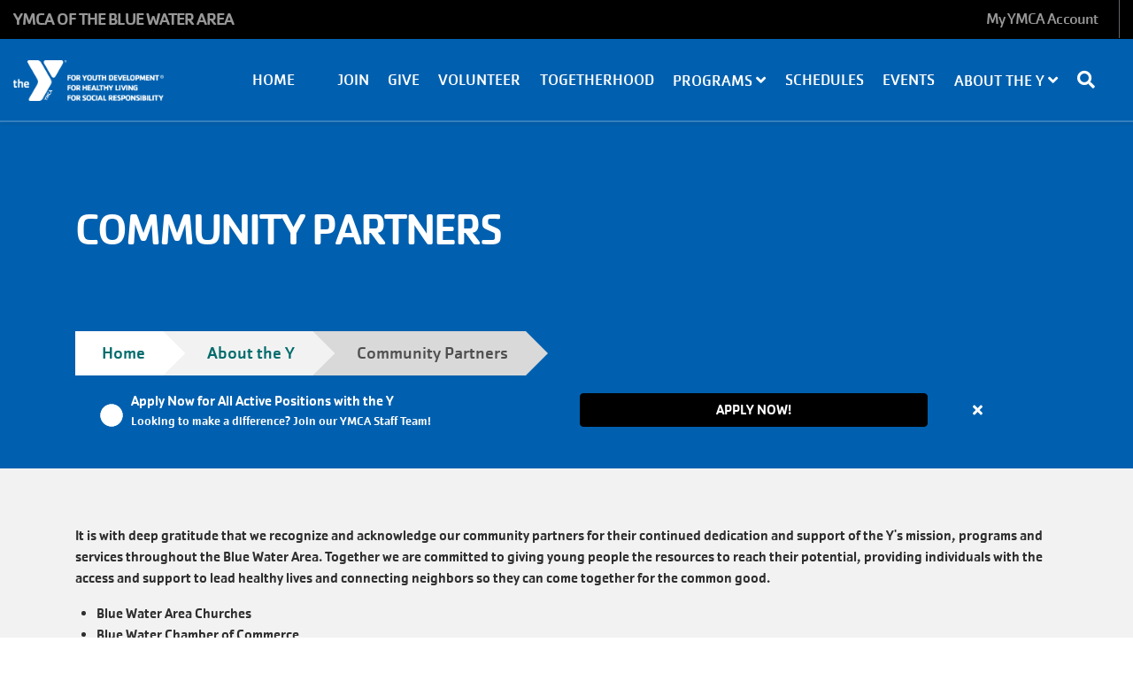

--- FILE ---
content_type: text/html; charset=UTF-8
request_url: http://openy.alexalittle.me/about-us/community-partners
body_size: 7678
content:
<!DOCTYPE html>
<html lang="en" dir="ltr" prefix="content: http://purl.org/rss/1.0/modules/content/  dc: http://purl.org/dc/terms/  foaf: http://xmlns.com/foaf/0.1/  og: http://ogp.me/ns#  rdfs: http://www.w3.org/2000/01/rdf-schema#  schema: http://schema.org/  sioc: http://rdfs.org/sioc/ns#  sioct: http://rdfs.org/sioc/types#  skos: http://www.w3.org/2004/02/skos/core#  xsd: http://www.w3.org/2001/XMLSchema# ">
  <head>
    <meta charset="utf-8" />
<script>window.dataLayer = window.dataLayer || []; window.dataLayer.push({"drupalLanguage":"en","drupalCountry":"US","":"YMCA of the Blue Water Area","entityLangcode":"en","entityVid":"547","entityCreated":"1640950410","entityStatus":"1","entityType":"node","entityBundle":"landing_page","entityIdentifier":"106","entityTitle":"Community Partners","userUid":0});</script>
<meta property="og:title" content="Community Partners" />
<meta name="Generator" content="Drupal 9 (https://www.drupal.org)" />
<meta name="MobileOptimized" content="width" />
<meta name="HandheldFriendly" content="true" />
<meta name="viewport" content="width=device-width, initial-scale=1.0" />
<link rel="stylesheet" href="http://openy.alexalittle.me/sites/default/files/fontyourface/local_fonts/cachet_medium/font.css" media="all" />
<link rel="stylesheet" href="http://openy.alexalittle.me/sites/default/files/fontyourface/local_fonts/cachet_extra_light/font.css" media="all" />
<link rel="stylesheet" href="http://openy.alexalittle.me/sites/default/files/fontyourface/local_fonts/cachet_book/font.css" media="all" />
<link rel="stylesheet" href="http://openy.alexalittle.me/sites/default/files/fontyourface/local_fonts/cachet_bold/font.css" media="all" />
<link rel="icon" href="/themes/contrib/openy_carnation/favicon.ico" type="image/png" />
<link rel="canonical" href="http://openy.alexalittle.me/about-us/community-partners" />
<link rel="shortlink" href="http://openy.alexalittle.me/node/106" />
<script src="/sites/default/files/google_tag/brkthru_media/google_tag.script.js?t8qand" defer></script>

    <title>Community Partners | YMCA of the Blue Water Area</title>
    <link rel="stylesheet" media="all" href="/sites/default/files/css/css_qLS5KQaupxNp3-gOx3SN5k9tXv5BrrJA4HR07IyWiHI.css" />
<link rel="stylesheet" media="all" href="/modules/contrib/openy_node_alert/js/openy-alerts/build/main.css?t8qand" />
<link rel="stylesheet" media="all" href="/sites/default/files/css/css_QzMXdHhYN8vgFF53CNbp2Cp2L2XrmkhSzy8o24T5d5I.css" />
<link rel="stylesheet" media="all" href="//cdnjs.cloudflare.com/ajax/libs/font-awesome/5.1.0/css/all.css" />
<link rel="stylesheet" media="all" href="/sites/default/files/css/css_1xLnn9dVBBHFYDDZFB_O9O4_oTioKx6XRvVfBsC4Ihk.css" />

    
  </head>
  <body class="fontyourface about-uscommunity-partners path-node page-node-type-landing-page openy_carnation with-banner">
        <a href="#main-content" class="sr-only sr-only-focusable">
      Skip to main content
    </a>
    <noscript><iframe src="https://www.googletagmanager.com/ns.html?id=GTM-MM9NBNR" height="0" width="0" style="display:none;visibility:hidden"></iframe></noscript>
      <div class="dialog-off-canvas-main-canvas h-100" data-off-canvas-main-canvas>
    <div class="layout-container ">
    <div class="mobile-menu top-navs fixed-top d-block d-lg-none">
    <nav class="nav-global navbar-default navbar navbar-dark">
      <div class="container-fluid p-0">
        <div class="d-flex w-100">
          <div class="col-auto mr-auto">
                                          <a class="mobile-logo d-block d-lg-none" href="/" title="YMCA of the Blue Water Area" rel="YMCA of the Blue Water Area">
                                      <img src="http://openy.alexalittle.me/logo/white_logo_custom.png" alt="YMCA of the Blue Water Area">
                                  </a>
                                    </div>

          <div class="col-auto">
            <button class="navbar-toggler border-0" type="button" data-toggle="collapse" data-target=".sidebar-left" aria-controls="sidebar-left" aria-expanded="false" aria-label="Toggle navigation">
              <span class="navbar-toggler-icon"></span>
            </button>
          </div>

        </div>
      </div>
    </nav>
  </div>

    <div id="sidebar" class="mobile-sidebar sidebar sidebar-left fixed-top collapse fade d-block d-lg-none">
    <div class="row px-3 px-lg-0">

                  <div class="search-form-wrapper col-12 border-top border-bottom">
            <form method="get" action="/search">
              <i class="fa fa-search search-input-decoration" aria-hidden="true"></i>
              <input type="search" name="query" class="search-input" placeholder="Search">
              <input type="submit" value="Search">
            </form>
          </div>
        
      <div class="page-head__main-menu col-12">
          <div>
    <nav role="navigation" aria-labelledby="block-openy-carnation-useraccountmenu-menu" id="block-openy-carnation-useraccountmenu">
            
  <h2 class="visually-hidden" id="block-openy-carnation-useraccountmenu-menu">User account menu</h2>
  

        
            <ul region="top_menu" class="nav navbar-nav user-account-menu--mobile">
                <li class="menu-icon menu-icon-52 nav-item nav-level-2">
                  <a href="https://operations.daxko.com/Online/2267/MembershipV2/MyAccount.mvc" class="menu-icon menu-icon-52 nav-link">My YMCA Account</a>
              </li>
        </ul>
  


  </nav>
<div id="block-openy-carnation-gtranslate-mobile">
  
    
              <div class="openy-google-translate"></div>
  
  </div>

  </div>

          <div>
    <nav role="navigation" aria-labelledby="block-mainnavigation-mobile-menu" id="block-mainnavigation-mobile">
            
  <h2 class="visually-hidden" id="block-mainnavigation-mobile-menu">Main navigation (mobile)</h2>
  

        
        <ul region="mobile_menu" class="nav navbar-nav">
                      <li class="menu-icon menu-icon-73 nav-item nav-level-2 menu-item-home" data-toggle="collapse" data-target=".mobile-sidebar.collapse.show">
                  <a href="/" target="_self" class="nav-link text-uppercase" data-drupal-link-system-path="&lt;front&gt;">Home</a>
              </li>
                      <li class="menu-icon menu-icon-14 nav-item nav-level-2 menu-item-join" data-toggle="collapse" data-target=".mobile-sidebar.collapse.show">
                  <a href="/join" class="nav-link text-uppercase" data-drupal-link-system-path="node/43">Join</a>
              </li>
                      <li class="menu-icon menu-icon-11 nav-item nav-level-2 menu-item-give" data-toggle="collapse" data-target=".mobile-sidebar.collapse.show">
                  <a href="/give" class="nav-link text-uppercase" data-drupal-link-system-path="node/40">Give</a>
              </li>
                      <li class="menu-icon menu-icon-83 nav-item nav-level-2 menu-item-volunteer" data-toggle="collapse" data-target=".mobile-sidebar.collapse.show">
                  <a href="/volunteer" class="nav-link text-uppercase" data-drupal-link-system-path="node/149">Volunteer</a>
              </li>
                      <li class="menu-icon menu-icon-89 nav-item nav-level-2 menu-item-togetherhood" data-toggle="collapse" data-target=".mobile-sidebar.collapse.show">
                  <a href="/togetherhood" class="nav-link text-uppercase" title="The YMCA&#039;s Togetherhood(tm) Program" data-drupal-link-system-path="node/173">Togetherhood</a>
              </li>
                      <li class="menu-icon menu-icon-17 nav-item nav-level-2 menu-item-programs" data-toggle="collapse" data-target=".mobile-sidebar.collapse.show">
                            <a href="/programs" class="nav-link text-uppercase dropdown-toggle" aria-expanded="false" data-toggle="dropdown" data-drupal-link-system-path="node/46">            Programs
            <i class="fa fa-angle-up" aria-hidden="true"></i>
            <i class="fa fa-angle-down" aria-hidden="true"></i>
          </a>
                  <ul class="dropdown-menu row-level-2 px-2">
                <li class="menu-icon menu-icon-49 nav-item nav-level-3 menu-item-membership">
        <a href="/programs/membership" class="nav-link" data-drupal-link-system-path="node/92">Membership</a>
      </li>
                <li class="menu-icon menu-icon-22 nav-item nav-level-3 menu-item-adult-fitness">
        <a href="/programs/adult" class="nav-link" data-drupal-link-system-path="node/51">Adult Fitness</a>
      </li>
                <li class="menu-icon menu-icon-23 nav-item nav-level-3 menu-item-youth-fitness">
        <a href="/programs/youth-fitness" class="nav-link" data-drupal-link-system-path="node/52">Youth Fitness</a>
      </li>
                <li class="menu-icon menu-icon-24 nav-item nav-level-3 menu-item-swim">
        <a href="/programs/swim" class="nav-link" data-drupal-link-system-path="node/53">Swim</a>
      </li>
                <li class="menu-icon menu-icon-41 nav-item nav-level-3 menu-item-childcare">
        <a href="/programs/childcare" class="nav-link" data-drupal-link-system-path="node/80">Childcare</a>
      </li>
                <li class="menu-icon menu-icon-68 nav-item nav-level-3 menu-item-community">
        <a href="/programs/community-involvement" class="nav-link" data-drupal-link-system-path="node/112">Community</a>
      </li>
        </ul>
  
              </li>
                      <li class="menu-icon menu-icon-16 nav-item nav-level-2 menu-item-schedules" data-toggle="collapse" data-target=".mobile-sidebar.collapse.show">
                  <a href="/schedules" class="nav-link text-uppercase" data-drupal-link-system-path="node/45">Schedules</a>
              </li>
                      <li class="menu-icon menu-icon-15 nav-item nav-level-2 menu-item-events" data-toggle="collapse" data-target=".mobile-sidebar.collapse.show">
                  <a href="/events" class="nav-link text-uppercase" data-drupal-link-system-path="node/37">Events</a>
              </li>
                      <li class="menu-icon menu-icon-57 nav-item nav-level-2 menu-item-about-the-y" data-toggle="collapse" data-target=".mobile-sidebar.collapse.show">
                            <a href="/about-us" class="nav-link text-uppercase dropdown-toggle" aria-expanded="false" data-toggle="dropdown" data-drupal-link-system-path="node/103">            About the Y
            <i class="fa fa-angle-up" aria-hidden="true"></i>
            <i class="fa fa-angle-down" aria-hidden="true"></i>
          </a>
                  <ul class="dropdown-menu row-level-2 px-2">
                <li class="menu-icon menu-icon-81 nav-item nav-level-3 menu-item-about-us">
        <a href="/about-us/about" class="nav-link" data-drupal-link-system-path="node/130">About Us</a>
      </li>
                <li class="menu-icon menu-icon-58 nav-item nav-level-3 menu-item-mission-values-and-promise">
        <a href="/about-us/mission-values-and-promise" class="nav-link" data-drupal-link-system-path="node/104">Mission, Values, and Promise</a>
      </li>
                <li class="menu-icon menu-icon-79 nav-item nav-level-3 menu-item-governance">
        <a href="/about-us/governance" class="nav-link" data-drupal-link-system-path="node/129">Governance</a>
      </li>
        </ul>
  
              </li>
        </ul>
  



  </nav>

  </div>

      </div>

    </div>
  </div>

  <div class="viewport">
    <header id="page-head" class="page-head">
      <div class="desktop-menu top-navs fixed-top d-none d-lg-block" data-spy="affix" data-offset-top="1">
        <nav class="nav-global navbar-ymcags navbar p-0">
          <div class="container-fluid m-0 p-0">

                        <div class="page-head__top-menu d-flex align-items-stretch w-100">
              <div class="col-md-3 site-name">
                  <span class="d-none d-lg-block">
                                          YMCA of the Blue Water Area
                                      </span>
              </div>
              <div class="col-md">
                  <div>
    <nav role="navigation" aria-labelledby="block-openy-carnation-user-menu-menu" id="block-openy-carnation-user-menu">
            
  <h2 class="visually-hidden" id="block-openy-carnation-user-menu-menu">User account menu</h2>
  

        
            <ul region="secondary_menu" class="navbar-nav flex-row float-right">
                <li class="menu-icon menu-icon-52 h-100 d-flex align-items-center">
        <a href="https://operations.daxko.com/Online/2267/MembershipV2/MyAccount.mvc" class="menu-icon menu-icon-52 h-100 d-flex align-items-center nav-link px-4">My YMCA Account</a>
      </li>
        </ul>
  


  </nav>
<div id="block-openy-carnation-googletranslate">
  
    
              <div class="openy-google-translate"></div>
  
  </div>

  </div>

              </div>
            </div>
            <div class="col-md-12 header-content d-none d-sm-block p-0">

                                                  <div class="page-head__search fade collapse">
                    <div class="search-form-wrapper">
                      <form method="get" action="/search">
                        <i class="fa fa-search search-input-decoration" aria-hidden="true"></i>
                        <input type="search" name="query" class="search-input" placeholder="Search">
                        <input type="submit" value="Search">
                      </form>
                      <button class="navbar-toggler page-head__search-close text-white" type="button" data-toggle="collapse" data-target=".page-head__search" aria-controls="page-head__search" aria-expanded="false" aria-label="Hide search bar">
                        <i class="fa fa-times" aria-hidden="true"></i>
                      </button>
                    </div>
                  </div>
                
                                                  <div class="col-md-2 logo">
                    <span></span>
                                          <a class="d-block" href="/" title="YMCA of the Blue Water Area" rel="YMCA of the Blue Water Area">
                                                  <img src="http://openy.alexalittle.me/logo/white_logo_custom.png" alt="YMCA of the Blue Water Area" />
                          <img src="http://openy.alexalittle.me/logo/white_logo_custom.png" alt="YMCA of the Blue Water Area" />
                                              </a>
                                      </div>
                
                                <div class="page-head__main-menu nav-home nav-desktop col-md-10">
                    <div>
    <nav role="navigation" aria-labelledby="block-openy-carnation-main-menu-menu" id="block-openy-carnation-main-menu">
            
  <h2 class="visually-hidden" id="block-openy-carnation-main-menu-menu">Main navigation</h2>
  

        
        <ul region="primary_menu" class="navbar nav nav-fill align-items-center nav-level-1 p-0 m-0">
                      <li class="menu-icon menu-icon-73 nav-item nav-level-2 menu-item-home" data-toggle="collapse" data-target=".mobile-sidebar.collapse.show">
                  <a href="/" target="_self" class="nav-link text-uppercase" data-drupal-link-system-path="&lt;front&gt;">Home</a>
              </li>
                      <li class="menu-icon menu-icon-14 nav-item nav-level-2 menu-item-join" data-toggle="collapse" data-target=".mobile-sidebar.collapse.show">
                  <a href="/join" class="nav-link text-uppercase" data-drupal-link-system-path="node/43">Join</a>
              </li>
                      <li class="menu-icon menu-icon-11 nav-item nav-level-2 menu-item-give" data-toggle="collapse" data-target=".mobile-sidebar.collapse.show">
                  <a href="/give" class="nav-link text-uppercase" data-drupal-link-system-path="node/40">Give</a>
              </li>
                      <li class="menu-icon menu-icon-83 nav-item nav-level-2 menu-item-volunteer" data-toggle="collapse" data-target=".mobile-sidebar.collapse.show">
                  <a href="/volunteer" class="nav-link text-uppercase" data-drupal-link-system-path="node/149">Volunteer</a>
              </li>
                      <li class="menu-icon menu-icon-89 nav-item nav-level-2 menu-item-togetherhood" data-toggle="collapse" data-target=".mobile-sidebar.collapse.show">
                  <a href="/togetherhood" class="nav-link text-uppercase" title="The YMCA&#039;s Togetherhood(tm) Program" data-drupal-link-system-path="node/173">Togetherhood</a>
              </li>
                      <li class="menu-icon menu-icon-17 nav-item nav-level-2 menu-item-programs" data-toggle="collapse" data-target=".mobile-sidebar.collapse.show">
                            <a href="/programs" class="nav-link text-uppercase" aria-expanded="false" data-toggle="dropdown" data-drupal-link-system-path="node/46">            Programs
            <i class="fa fa-angle-up" aria-hidden="true"></i>
            <i class="fa fa-angle-down" aria-hidden="true"></i>
          </a>
                  <ul class="dropdown-menu row-level-2 fade">
                <li class="menu-icon menu-icon-49 nav-level-3 col-md-3 col-lg-2 menu-item-membership">
                            <div class="section-icon"></div>
          <a href="/programs/membership" class="d-flex" data-drupal-link-system-path="node/92">            <i class="fa fa-angle-right pr-2" aria-hidden="true"></i>
            Membership
          </a>
                  <ul class="row-level-3">
                                          <li class="menu-icon menu-icon-76 nav-level-4">
          <a href="/join" data-drupal-link-system-path="node/43">Join Now!</a>
        </li>
                              <li class="menu-icon menu-icon-50 nav-level-4">
          <a href="/programs/membership/financial-assistance" data-drupal-link-system-path="node/93">Financial Assistance</a>
        </li>
                              <li class="menu-icon menu-icon-51 nav-level-4">
          <a href="/programs/membership/prescribe-the-y" data-drupal-link-system-path="node/94">Prescribe the &#039;Y&#039;</a>
        </li>
                              <li class="menu-icon menu-icon-67 nav-level-4">
          <a href="/programs/membership/vetstrong" data-drupal-link-system-path="node/111">VetStrong</a>
        </li>
                              <li class="menu-icon menu-icon-69 nav-level-4">
          <a href="/programs/membership/child-watch-kids-zone" data-drupal-link-system-path="node/115">Child Watch / Kid Zone</a>
        </li>
                              <li class="menu-icon menu-icon-82 nav-level-4">
          <a href="/programs/membership/intro-wellness-center" data-drupal-link-system-path="node/133">Intro to the Wellness Center</a>
        </li>
                              <li class="menu-icon menu-icon-72 nav-level-4">
          <a href="/programs/membership/frequently-asked-questions" data-drupal-link-system-path="node/117">Frequently Asked Questions</a>
        </li>
          </ul>
  
              </li>
                <li class="menu-icon menu-icon-22 nav-level-3 col-md-3 col-lg-2 menu-item-adult-fitness">
                            <div class="section-icon"></div>
          <a href="/programs/adult" class="d-flex" data-drupal-link-system-path="node/51">            <i class="fa fa-angle-right pr-2" aria-hidden="true"></i>
            Adult Fitness
          </a>
                  <ul class="row-level-3">
                                          <li class="menu-icon menu-icon-26 nav-level-4">
          <a href="/programs/adult/group-exercise" data-drupal-link-system-path="node/55">Group Exercise</a>
        </li>
                              <li class="menu-icon menu-icon-27 nav-level-4">
          <a href="/programs/adult/sports-recreation" data-drupal-link-system-path="node/56">Sports &amp; Recreation</a>
        </li>
                              <li class="menu-icon menu-icon-28 nav-level-4">
          <a href="/programs/adult/specialty-programs" data-drupal-link-system-path="node/57">Specialty Programs</a>
        </li>
                              <li class="menu-icon menu-icon-44 nav-level-4">
          <a href="/programs/adult/personal-training" data-drupal-link-system-path="node/83">Personal Training</a>
        </li>
                              <li class="menu-icon menu-icon-66 nav-level-4">
          <a href="/programs/adult/water-exercise" data-drupal-link-system-path="node/110">Water Exercise</a>
        </li>
                              <li class="menu-icon menu-icon-74 nav-level-4">
          <a href="https://operations.daxko.com/online/2267/visit?branch_id=493">Reserve a Spinning Bike!</a>
        </li>
                              <li class="menu-icon menu-icon-33 nav-level-4">
          <a href="/programs/adult/livestrong-ymca" data-drupal-link-system-path="node/62">LIVESTRONG at the YMCA</a>
        </li>
                              <li class="menu-icon menu-icon-34 nav-level-4">
          <a href="/programs/adult/diabetes-prevention" data-drupal-link-system-path="node/63">Diabetes Prevention</a>
        </li>
          </ul>
  
              </li>
                <li class="menu-icon menu-icon-23 nav-level-3 col-md-3 col-lg-2 menu-item-youth-fitness">
                            <div class="section-icon"></div>
          <a href="/programs/youth-fitness" class="d-flex" data-drupal-link-system-path="node/52">            <i class="fa fa-angle-right pr-2" aria-hidden="true"></i>
            Youth Fitness
          </a>
                  <ul class="row-level-3">
                                          <li class="menu-icon menu-icon-29 nav-level-4">
          <a href="/programs/youth-fitness/group-exercise" data-drupal-link-system-path="node/58">Group Exercise</a>
        </li>
                              <li class="menu-icon menu-icon-31 nav-level-4">
          <a href="/programs/youth-fitness/sports-recreation" data-drupal-link-system-path="node/60">Sports &amp; Recreation</a>
        </li>
                              <li class="menu-icon menu-icon-32 nav-level-4">
          <a href="/programs/youth-fitness/enrichment-programs" data-drupal-link-system-path="node/61">Enrichment Programs</a>
        </li>
          </ul>
  
              </li>
                <li class="menu-icon menu-icon-24 nav-level-3 col-md-3 col-lg-2 menu-item-swim">
                            <div class="section-icon"></div>
          <a href="/programs/swim" class="d-flex" data-drupal-link-system-path="node/53">            <i class="fa fa-angle-right pr-2" aria-hidden="true"></i>
            Swim
          </a>
                  <ul class="row-level-3">
                                          <li class="menu-icon menu-icon-38 nav-level-4">
          <a href="/programs/swim/swim-lessons-water-safety" data-drupal-link-system-path="node/67">Swim Lessons &amp; Water Safety</a>
        </li>
                              <li class="menu-icon menu-icon-39 nav-level-4">
          <a href="/programs/swim/open-swim" data-drupal-link-system-path="node/68">Open Swim</a>
        </li>
                              <li class="menu-icon menu-icon-40 nav-level-4">
          <a href="/programs/swim/swim-team" data-drupal-link-system-path="node/77">Swim Team</a>
        </li>
                              <li class="menu-icon menu-icon-47 nav-level-4">
          <a href="/programs/swim/lifeguard-certification" data-drupal-link-system-path="node/86">Lifeguard Certification</a>
        </li>
          </ul>
  
              </li>
                <li class="menu-icon menu-icon-41 nav-level-3 col-md-3 col-lg-2 menu-item-childcare">
                            <div class="section-icon"></div>
          <a href="/programs/childcare" class="d-flex" data-drupal-link-system-path="node/80">            <i class="fa fa-angle-right pr-2" aria-hidden="true"></i>
            Childcare
          </a>
                  <ul class="row-level-3">
                                          <li class="menu-icon menu-icon-84 nav-level-4">
          <a href="/programs/childcare/summer-camp" data-drupal-link-system-path="node/150">Camp Wanacombak</a>
        </li>
                              <li class="menu-icon menu-icon-43 nav-level-4">
          <a href="/programs/childcare/out-of-school-time" data-drupal-link-system-path="node/82">Out-of-School Time</a>
        </li>
                              <li class="menu-icon menu-icon-48 nav-level-4">
          <a href="/programs/childcare/warm-world-preschool" data-drupal-link-system-path="node/91">Warm World Preschool</a>
        </li>
                              <li class="menu-icon menu-icon-55 nav-level-4">
          <a href="/programs/childcare/day-camp" data-drupal-link-system-path="node/98">When School is Out, the Y is in! - Day Camps</a>
        </li>
          </ul>
  
              </li>
                <li class="menu-icon menu-icon-68 nav-level-3 col-md-3 col-lg-2 menu-item-community">
                            <div class="section-icon"></div>
          <a href="/programs/community-involvement" class="d-flex" data-drupal-link-system-path="node/112">            <i class="fa fa-angle-right pr-2" aria-hidden="true"></i>
            Community
          </a>
                  <ul class="row-level-3">
                                          <li class="menu-icon menu-icon-87 nav-level-4">
          <a href="/programs/community/back-to-the-basics" data-drupal-link-system-path="node/166">Back to the Basics</a>
        </li>
                              <li class="menu-icon menu-icon-71 nav-level-4">
          <a href="/facility-rentals" data-drupal-link-system-path="node/119">Facility Rentals</a>
        </li>
                              <li class="menu-icon menu-icon-70 nav-level-4">
          <a href="/community-outreach/food-program" data-drupal-link-system-path="node/113">Food Program</a>
        </li>
          </ul>
  
              </li>
        </ul>
  
              </li>
                      <li class="menu-icon menu-icon-16 nav-item nav-level-2 menu-item-schedules" data-toggle="collapse" data-target=".mobile-sidebar.collapse.show">
                  <a href="/schedules" class="nav-link text-uppercase" data-drupal-link-system-path="node/45">Schedules</a>
              </li>
                      <li class="menu-icon menu-icon-15 nav-item nav-level-2 menu-item-events" data-toggle="collapse" data-target=".mobile-sidebar.collapse.show">
                  <a href="/events" class="nav-link text-uppercase" data-drupal-link-system-path="node/37">Events</a>
              </li>
                      <li class="menu-icon menu-icon-57 nav-item nav-level-2 menu-item-about-the-y" data-toggle="collapse" data-target=".mobile-sidebar.collapse.show">
                            <a href="/about-us" class="nav-link text-uppercase" aria-expanded="false" data-toggle="dropdown" data-drupal-link-system-path="node/103">            About the Y
            <i class="fa fa-angle-up" aria-hidden="true"></i>
            <i class="fa fa-angle-down" aria-hidden="true"></i>
          </a>
                  <ul class="dropdown-menu row-level-2 fade">
                <li class="menu-icon menu-icon-81 nav-level-3 col-md-3 col-lg-2 menu-item-about-us">
                            <div class="section-icon"></div>
          <a href="/about-us/about" class="d-flex" data-drupal-link-system-path="node/130">            <i class="fa fa-angle-right pr-2" aria-hidden="true"></i>
            About Us
          </a>
                  <ul class="row-level-3">
                                          <li class="menu-icon menu-icon-77 nav-level-4">
          <a href="/about-us/contact-us" data-drupal-link-system-path="node/127">Contact Us</a>
        </li>
                              <li class="menu-icon menu-icon-75 nav-level-4">
          <a href="/about-us/about-the-facility" data-drupal-link-system-path="node/125">About the Facility</a>
        </li>
                              <li class="menu-icon menu-icon-63 nav-level-4">
          <a href="/about-us/community-partners" data-drupal-link-system-path="node/106" class="is-active">Community Partners</a>
        </li>
                              <li class="menu-icon menu-icon-78 nav-level-4">
          <a href="/about-us/careers" data-drupal-link-system-path="node/128">Careers</a>
        </li>
                              <li class="menu-icon menu-icon-90 nav-level-4">
          <a href="/creating-child-safe-environment" data-drupal-link-system-path="node/177">Creating A Child Safe Environment</a>
        </li>
          </ul>
  
              </li>
                <li class="menu-icon menu-icon-58 nav-level-3 col-md-3 col-lg-2 menu-item-mission-values-and-promise">
                            <div class="section-icon"></div>
          <a href="/about-us/mission-values-and-promise" class="d-flex" data-drupal-link-system-path="node/104">            <i class="fa fa-angle-right pr-2" aria-hidden="true"></i>
            Mission, Values, and Promise
          </a>
                  <ul class="row-level-3">
                                          <li class="menu-icon menu-icon-59 nav-level-4">
          <a href="/about-us/youth-development" data-drupal-link-system-path="node/97">Youth Development</a>
        </li>
                              <li class="menu-icon menu-icon-60 nav-level-4">
          <a href="/about-us/healthy-living" data-drupal-link-system-path="node/95">Healthy Living</a>
        </li>
                              <li class="menu-icon menu-icon-61 nav-level-4">
          <a href="/about-us/social-responsibility" data-drupal-link-system-path="node/96">Social Responsibility</a>
        </li>
          </ul>
  
              </li>
                <li class="menu-icon menu-icon-79 nav-level-3 col-md-3 col-lg-2 menu-item-governance">
                            <div class="section-icon"></div>
          <a href="/about-us/governance" class="d-flex" data-drupal-link-system-path="node/129">            <i class="fa fa-angle-right pr-2" aria-hidden="true"></i>
            Governance
          </a>
                  <ul class="row-level-3">
                                          <li class="menu-icon menu-icon-62 nav-level-4">
          <a href="/about-us/board-professional-staff" data-drupal-link-system-path="node/105">Board &amp; Professional Staff</a>
        </li>
                              <li class="menu-icon menu-icon-65 nav-level-4">
          <a href="/about-us/reports" data-drupal-link-system-path="node/109">Audits and Form 990s</a>
        </li>
          </ul>
  
              </li>
        </ul>
  
              </li>
                    <li class="nav-item nav-level-2 site-search">
        <button class="navbar-toggler pr-3" type="button" data-toggle="collapse" data-target=".page-head__search" aria-controls="page-head__search" aria-expanded="false" aria-label="Show search bar">
          <i class="fa fa-search" aria-hidden="true"></i>
        </button>
      </li>
        </ul>
  




  </nav>

  </div>

                </div>
            </div>

          </div>
        </nav>
      </div>
    </header>

    
    

    <main class="clearfix">
                    <div>
    <div data-drupal-messages-fallback class="hidden"></div><div id="block-openy-carnation-content">
  
    
      


    

  <article role="article" about="/about-us/community-partners" class="w-100 one-column">
    <div class="content">
      <div class="main header-region-content">
        

      <div class="wrapper-field-header-content">
              <div class="field-header-content field-item">
          
<div class="paragraph paragraph--type--small-banner paragraph--view-mode--default banner banner--small"  style="background-color: #0060AF" >

  
  <div class="banner-cta d-block d-lg-flex">
    <div class="banner-cta-content container align-items-center m-auto py-4 py-lg-5 text-white">
      <div class="banner-cta-section">

                <h1 class="banner-title text-uppercase m-0 text-white">
          Community Partners</h1>
          

            <div class="field-prgf-description field-item">
        <p> </p>

<p> </p>

      </div>
      
        
      </div>
    </div>
  </div>
</div>


        </div>
          </div>
  
      </div>
    </div>
  </article>

<div class="breadcrumbs-wrapper d-none d-lg-block">
  <nav class="container" aria-labelledby="system-breadcrumb">
    <h2 id="system-breadcrumb" class="visually-hidden">Breadcrumb</h2>
    <ol class="breadcrumbs p-0 m-0">
          <li>
                  <a href="/">Home</a>
              </li>
          <li>
                  <a href="/about-us">About the Y</a>
              </li>
          <li>
                  <span>Community Partners</span>
              </li>
        </ol>
  </nav>
</div>

<div id="openy_alerts_header_placeholder"></div>

<a id="main-content" tabindex="-1" class="sr-only sr-only-focusable"></a>


<div class="container">

  <article role="article" about="/about-us/community-partners" class="w-100 one-column landing-content">
          
    <div class="paragraph paragraph--type--simple-content paragraph--view-mode--default">
          

            <div class="field-prgf-description field-item">
        <p>It is with deep gratitude that we recognize and acknowledge our community partners for their continued dedication and support of the Y's mission, programs and services throughout the Blue Water Area. Together we are committed to giving young people the resources to reach their potential, providing individuals with the access and support to lead healthy lives and connecting neighbors so they can come together for the common good.</p>

<ul><li>Blue Water Area Churches</li>
	<li>Blue Water Chamber of Commerce</li>
	<li>Blue Water Transportation</li>
	<li>Boy Scouts</li>
	<li>Community Action Agency</li>
	<li>Community Enterprises of St. Clair County</li>
	<li>Community Foundation of St. Clair County</li>
	<li>Community Mental Health</li>
	<li>Girl Scouts</li>
	<li>Lake Huron Medical Center</li>
	<li>McLaren Port Huron Hospital</li>
	<li>Operation Transformation</li>
	<li>Orthopedic Associates</li>
	<li>Physician HealthCare Network</li>
	<li>Port Huron Schools</li>
	<li>Port Huron Noon Optimist</li>
	<li>Port Huron Department of Public Safety</li>
	<li>Port Huron Recreation Department</li>
	<li>Port Huron Rotary</li>
	<li>Save Our Neighborhoods and Streets (SONS)</li>
	<li>St. Clair County Community College</li>
	<li>St. Clair County Dive Team</li>
	<li>St. Clair County Intervention Center</li>
	<li>St. Clair County Sheriff Department</li>
	<li>St. Clair County RESA</li>
	<li>St. Clair Recreation Department</li>
	<li>Studio 1219</li>
	<li>The ARC of St. Clair County</li>
	<li>United States Coast Guard</li>
	<li>United Way of St. Clair County</li>
	<li>Woodlands Developmental Center</li>
</ul>
      </div>
      
      </div>


      <article role="article" about="/about-us/community-partners" class="w-100 one-column landing-content landing-sidebar">
        
      </article>
      </article>

</div>


  </div>

  </div>

            </main>

    <div class="pre-footer">
      <div id="openy_alerts_footer_placeholder"></div>
      <div class="container">
        <div class="col-12">
          <div class="row">
            
          </div>
        </div>
      </div>
    </div>

    <footer class="footer">
      <div class="container py-5">
        <div class="row py-3">

          
          
          
                    <div class="col-12 col-lg text-center">
              <div>
    <div id="block-openy-carnation-footersocialblock">
  
    
      

            <div class="field-block-content field-item">
        <ul class="list-inline"><li><a class="fa fa-facebook" href="https://www.facebook.com/YMCABlueWater" title="Go to YMCA Facebook">Facebook</a></li>
	<li><a class="fa fa-twitter" href="https://twitter.com/ymcabluewater" title="Go to YMCA Twitter">Twitter</a></li>
	<li><a class="fa fa-youtube" href="https://www.youtube.com/channel/UCf6TajIYUfYfgLwMFb5snjA" title="Go to YMCA Youtube channel">Youtube</a></li>
</ul>
      </div>
      
  </div>

  </div>

          </div>
          
        </div>
      </div>

      <div class="footer__copyright container-fluid py-3">
        <div class="row">
          <div class="col-12 col-lg-4 order-1 order-lg-2 footer-menu-links">
             <div>
    <nav aria-labelledby="block-openy-carnation-footermenuright-menu" id="block-openy-carnation-footermenuright" class="block-openy-carnation-footer-menu-right-menu">
            
  <h2 class="visually-hidden" id="block-openy-carnation-footermenuright-menu">Footer menu right</h2>
  

        
              <ul region="footer_menus">
              <li class="menu-icon menu-icon-5">
        <a href="/give" data-drupal-link-system-path="node/40">Give</a>
              </li>
          <li class="menu-icon menu-icon-6">
        <a href="/join" data-drupal-link-system-path="node/43">Join</a>
              </li>
          <li class="menu-icon menu-icon-53">
        <a href="/schedules" data-drupal-link-system-path="node/45">Schedules</a>
              </li>
          <li class="menu-icon menu-icon-54">
        <a href="/events" data-drupal-link-system-path="node/37">Events</a>
              </li>
        </ul>
  


  </nav>

  </div>

          </div>
          <div class="col-12 col-lg-8 order-2 order-lg-1 footer-copy-links">
             <div>
    <div id="block-openy-carnation-footercopyrightblock">
  
    
      

            <div class="field-block-content field-item">
        <p>© 2025 YMCA</p>

<p>The YMCA is a 501(c)(3) not-for-profit social services organization dedicated to Youth Development, Healthy Living, and Social Responsibility.</p>

<p>1525 3rd St.<br />
Port Huron, MI, 48060<br /><a href="tel:(810) 987-6400">(810) 987-6400</a><br /><a href="mailto:membership@bluewaterymca.com">membership@bluewaterymca.com</a></p>

<p>Tax ID: 381358417</p>

<p>24/7 access to our Duffy Wellness Center is now available to members.</p>

<p>Staffed Hours:<br />
Mon - Fri 6:00 AM - 9:00 PM<br />
Saturday 8:00 AM - 5:00 PM<br />
Sunday CLOSED<br />
Pools close one half-hour prior to staffed hours close.</p>

      </div>
      
  </div>

  </div>

          </div>
         </div>
       </div>
    </footer>

  </div>

</div>

  </div>

    
    <script type="application/json" data-drupal-selector="drupal-settings-json">{"path":{"baseUrl":"\/","scriptPath":null,"pathPrefix":"","currentPath":"node\/106","currentPathIsAdmin":false,"isFront":false,"currentLanguage":"en"},"pluralDelimiter":"\u0003","suppressDeprecationErrors":true,"dataLayer":{"defaultLang":"en","languages":{"en":{"id":"en","name":"English","direction":"ltr","weight":0}}},"matchheight":{"selectors":[".viewport .page-head__main-menu .nav-level-3 \u003E a\r",".blog-up\r",".blog-heading\r",".inner-wrapper\r",".card\r",".card-body\r",".card h3\r",".card .node__content\r",".block-description--text \u003E h2\r",".block-description--text \u003E div\r",".table-class"]},"user":{"uid":0,"permissionsHash":"166c34719e2c16eb5d9db6c2f594785cadf2af3418acdec52cc28a2362bf01e4"}}</script>
<script src="/sites/default/files/js/js_GYwS8KAE5bxPQh6fgvHhXD6Y59k0W7iib-Ynb-vRZLc.js"></script>
<script src="//cdn.jsdelivr.net/npm/bootstrap@4.6.0/dist/js/bootstrap.bundle.min.js"></script>
<script src="/sites/default/files/js/js_0TwgUNip5i7cqjiiMYCBWSblL0oF6PIEGn00x_lTxO0.js"></script>
<script src="https://cdnjs.cloudflare.com/ajax/libs/jquery.matchHeight/0.7.2/jquery.matchHeight-min.js"></script>
<script src="/sites/default/files/js/js_FmtWMwbLjh8HqlyFOCxrKJ9Gbw1iy4AY-eD78TpoUkg.js"></script>
<script src="//translate.google.com/translate_a/element.js?cb=Drupal.googleTranslateElementInit" defer async></script>
<script src="/modules/contrib/openy_node_alert/js/openy-alerts/build/main.js?v=1"></script>
<script src="/modules/contrib/openy_node_alert/js/openy_node_alert.js?v=1"></script>

  </body>
</html>


--- FILE ---
content_type: text/css
request_url: http://openy.alexalittle.me/sites/default/files/fontyourface/local_fonts/cachet_extra_light/font.css
body_size: 125
content:
@font-face {
font-family: 'Cachet';
font-weight: 200;
font-style: normal;
src: url('font.woff') format('woff');
font-display: auto;
}


--- FILE ---
content_type: text/css
request_url: http://openy.alexalittle.me/sites/default/files/css/css_QzMXdHhYN8vgFF53CNbp2Cp2L2XrmkhSzy8o24T5d5I.css
body_size: 1021
content:
.toolbar-icon-openy-system-openy:before{background-image:url(/modules/contrib/openy_custom/openy_system/assets/images/icon-gear-inactive.png);}.toolbar-icon-openy-system-openy:active:before,.toolbar-icon-openy-system-openy.is-active:before{background-image:url(/modules/contrib/openy_custom/openy_system/assets/images/icon-gear.png);}
.slick-wrapper,.slick,.slick *{-webkit-box-sizing:border-box;box-sizing:border-box;}.slick img{height:auto;}.slick img,.slick iframe{border:0;max-width:100%;min-height:1px;}.slick,.slick-wrapper{max-width:100%;position:relative;}.slick-initialized{overflow:visible;}.slick__slider::before,.slick__slider::after{display:table;content:'';}.slick__slider::after{clear:both;}.draggable{cursor:-webkit-grab;cursor:grab;}.draggable:active{cursor:-webkit-grabbing;cursor:grabbing;}.draggable:active a,.draggable:active .slide__caption{cursor:-webkit-grabbing;cursor:grabbing;-moz-user-select:none;-ms-user-select:none;-o-user-select:none;-webkit-user-select:none;user-select:none;}.slick__slide{max-width:100%;position:absolute;visibility:hidden;}.slick__slide.slide--0{position:relative;}.unslick .slick__slide,.slick-initialized .slick__slide{position:relative;visibility:visible;}.slick__slide:focus{outline:0;}.unslick .slick__slide{width:100%;}.slick-current{z-index:4;}.slide__content,.grid__content{position:relative;}.slide__content::after{content:"";display:table;clear:both;}.slide__title{margin:10px 0 5px;line-height:1.2;}.slide__link{margin:30px auto;}.slide__caption{cursor:text;-moz-user-select:text;-ms-user-select:text;-o-user-select:text;-webkit-user-select:text;user-select:text;width:100%;}.slick__arrow,.is-loading .slide__caption{visibility:hidden;}.slick--initialized .slick__arrow{visibility:visible;}.slick--main .slide__caption{min-height:32%;padding:20px 0;z-index:3;}.slick--thumbnail .slide__caption{padding:5px 6px;}.slick-prev{left:0;}.slick-next{right:0;}.slick__arrow{bottom:auto;height:2px;left:0;margin-top:-1px;pointer-events:none;position:absolute;top:50%;transform:translateY(-50%);width:100%;z-index:2;}.slick-arrow{border:0;border-radius:50%;font-size:0;height:42px;pointer-events:auto;position:absolute;top:50%;-webkit-transform:translateY(-50%);transform:translateY(-50%);width:42px;}.slick-arrow:active,.slick-arrow:focus{box-shadow:none;outline:0;}.slick-arrow::before,.slick-arrow::after{pointer-events:none;}.slick-arrow::before{color:#ff6d2c;font-size:36px;font-size:2.25rem;}.slick-arrow:hover::before{color:#37465b;}.slick button,.slick--thumbnail .slick__slide img{pointer-events:auto;}.slick-dots li{margin-bottom:5px;display:inline-block;vertical-align:top;}.slick-dots li button::before{font-size:12px;font-size:0.75rem;}img[data-lazy]{display:none;}.slide__media{overflow:hidden;position:relative;}.slick img.media__element{margin:0 auto;}.slick--less .slick-track{margin-left:auto;margin-right:auto;text-align:center;}.slick.slick--less .slick-slide{float:none;display:inline-block;vertical-align:top;}.slick--less .draggable{cursor:default;}
.paragraph--unpublished{background-color:#fff4f4;}


--- FILE ---
content_type: text/css
request_url: http://openy.alexalittle.me/sites/default/files/css/css_1xLnn9dVBBHFYDDZFB_O9O4_oTioKx6XRvVfBsC4Ihk.css
body_size: 58073
content:
:root{--blue:#0089d0;--indigo:#92278f;--purple:#5c2e91;--pink:#c6168d;--red:#ed1c24;--orange:#f15922;--yellow:#fcaf17;--green:#20bdbe;--teal:#006b6b;--cyan:#01a490;--white:#fff;--gray:#333333;--gray-dark:#777777;--sky-blue:#bfe1f3;--light-blue:#00aeef;--dark-blue:#0060af;--primary:#0089d0;--secondary:#333333;--success:#008485;--info:#01a490;--warning:#fcaf17;--danger:#ed1c24;--light:#ebebeb;--dark:#777777;--pink:#c6168d;--indigo:#92278f;--purple:#5c2e91;--primary-darker:#0060af;--orange:#f15922;--gray-100:#ebebeb;--gray-200:#ccc;--gray-300:#979797;--gray-400:#636466;--gray-500:#4f4f4f;--gray-600:#333333;--black:#000;--breakpoint-xs:0;--breakpoint-sm:600px;--breakpoint-md:768px;--breakpoint-lg:1060px;--breakpoint-xl:1200px;--font-family-sans-serif:"Cachet",sans-serif;--font-family-monospace:SFMono-Regular,Menlo,Monaco,Consolas,"Liberation Mono","Courier New",monospace}*,*::before,*::after{box-sizing:border-box}html{font-family:sans-serif;line-height:1.15;-webkit-text-size-adjust:100%;-webkit-tap-highlight-color:rgba(0,0,0,0)}article,aside,figcaption,figure,footer,header,hgroup,main,nav,section{display:block}body{margin:0;font-family:Verdana,sans-serif;font-size:1rem;font-weight:400;line-height:1.5;color:#2f2f2f;text-align:left;background-color:#fff}[tabindex="-1"]:focus:not(:focus-visible){outline:0 !important}hr{box-sizing:content-box;height:0;overflow:visible}h1,h2,.paragraph--type--branch-amenities .field-sb-title,h3,h4,h5,h6{margin-top:0;margin-bottom:.5rem}p{margin-top:0;margin-bottom:1rem}abbr[title],abbr[data-original-title]{text-decoration:underline;text-decoration:underline dotted;cursor:help;border-bottom:0;text-decoration-skip-ink:none}address{margin-bottom:1rem;font-style:normal;line-height:inherit}ol,ul,dl{margin-top:0;margin-bottom:1rem}ol ol,ul ul,ol ul,ul ol{margin-bottom:0}dt{font-weight:700}dd{margin-bottom:.5rem;margin-left:0}blockquote{margin:0 0 1rem}b,strong{font-weight:bolder}small{font-size:80%}sub,sup{position:relative;font-size:75%;line-height:0;vertical-align:baseline}sub{bottom:-0.25em}sup{top:-0.5em}a{color:#0060af;text-decoration:none;background-color:rgba(0,0,0,0)}a:hover{color:#0089d0;text-decoration:none}a:not([href]):not([class]){color:inherit;text-decoration:none}a:not([href]):not([class]):hover{color:inherit;text-decoration:none}pre,code,kbd,samp{font-family:SFMono-Regular,Menlo,Monaco,Consolas,"Liberation Mono","Courier New",monospace;font-size:1em}pre{margin-top:0;margin-bottom:1rem;overflow:auto;-ms-overflow-style:scrollbar}figure{margin:0 0 1rem}img{vertical-align:middle;border-style:none}svg{overflow:hidden;vertical-align:middle}table{border-collapse:collapse}caption{padding-top:.75rem;padding-bottom:.75rem;color:#333;text-align:left;caption-side:bottom}th{text-align:inherit;text-align:-webkit-match-parent}label{display:inline-block;margin-bottom:.5rem}button{border-radius:0}button:focus:not(:focus-visible){outline:0}input,button,select,optgroup,textarea{margin:0;font-family:inherit;font-size:inherit;line-height:inherit}button,input{overflow:visible}button,select{text-transform:none}[role=button]{cursor:pointer}select{word-wrap:normal}button,[type=button],[type=reset],[type=submit]{-webkit-appearance:button}button:not(:disabled),[type=button]:not(:disabled),[type=reset]:not(:disabled),[type=submit]:not(:disabled){cursor:pointer}button::-moz-focus-inner,[type=button]::-moz-focus-inner,[type=reset]::-moz-focus-inner,[type=submit]::-moz-focus-inner{padding:0;border-style:none}input[type=radio],input[type=checkbox]{box-sizing:border-box;padding:0}textarea{overflow:auto;resize:vertical}fieldset{min-width:0;padding:0;margin:0;border:0}legend{display:block;width:100%;max-width:100%;padding:0;margin-bottom:.5rem;font-size:1.5rem;line-height:inherit;color:inherit;white-space:normal}progress{vertical-align:baseline}[type=number]::-webkit-inner-spin-button,[type=number]::-webkit-outer-spin-button{height:auto}[type=search]{outline-offset:-2px;-webkit-appearance:none}[type=search]::-webkit-search-decoration{-webkit-appearance:none}::-webkit-file-upload-button{font:inherit;-webkit-appearance:button}output{display:inline-block}summary{display:list-item;cursor:pointer}template{display:none}[hidden]{display:none !important}h1,h2,.paragraph--type--branch-amenities .field-sb-title,h3,h4,h5,h6,.h1,.h2,.h3,.h4,.h5,.h6{margin-bottom:.5rem;font-family:"Cachet",sans-serif;font-weight:500;line-height:1.2}h1,.h1{font-size:2.5rem}h2,.paragraph--type--branch-amenities .field-sb-title,.h2{font-size:2rem}h3,.h3{font-size:1.75rem}h4,.h4{font-size:1.5rem}h5,.h5{font-size:1.25rem}h6,.h6{font-size:1rem}.lead{font-size:1.25rem;font-weight:300}.display-1{font-size:6rem;font-weight:300;line-height:1.2}.display-2{font-size:5.5rem;font-weight:300;line-height:1.2}.display-3{font-size:4.5rem;font-weight:300;line-height:1.2}.display-4{font-size:3.5rem;font-weight:300;line-height:1.2}hr{margin-top:1rem;margin-bottom:1rem;border:0;border-top:1px solid rgba(0,0,0,.1)}small,.small{font-size:0.875em;font-weight:400}mark,.mark{padding:.2em;background-color:#fcf8e3}.list-unstyled{padding-left:0;list-style:none}.list-inline{padding-left:0;list-style:none}.list-inline-item{display:inline-block}.list-inline-item:not(:last-child){margin-right:.5rem}.initialism{font-size:90%;text-transform:uppercase}.blockquote{margin-bottom:1rem;font-size:1.25rem}.blockquote-footer{display:block;font-size:0.875em;color:#333}.blockquote-footer::before{content:"— "}.img-fluid{max-width:100%;height:auto}.img-thumbnail{padding:.25rem;background-color:#fff;border:1px solid #979797;border-radius:.25rem;max-width:100%;height:auto}.figure{display:inline-block}.figure-img{margin-bottom:.5rem;line-height:1}.figure-caption{font-size:90%;color:#333}code{font-size:87.5%;color:#c6168d;word-wrap:break-word}a>code{color:inherit}kbd{padding:.2rem .4rem;font-size:87.5%;color:#fff;background-color:#231f20;border-radius:.2rem}kbd kbd{padding:0;font-size:100%;font-weight:700}pre{display:block;font-size:87.5%;color:#231f20}pre code{font-size:inherit;color:inherit;word-break:normal}.pre-scrollable{max-height:340px;overflow-y:scroll}.container,.container-fluid,.container-xl,.container-lg,.container-md,.container-sm{width:100%;padding-right:15px;padding-left:15px;margin-right:auto;margin-left:auto}@media(min-width:600px){.container-sm,.container{max-width:540px}}@media(min-width:768px){.container-md,.container-sm,.container{max-width:720px}}@media(min-width:1060px){.container-lg,.container-md,.container-sm,.container{max-width:960px}}@media(min-width:1200px){.container-xl,.container-lg,.container-md,.container-sm,.container{max-width:1140px}}.row{display:flex;flex-wrap:wrap;margin-right:-15px;margin-left:-15px}.no-gutters{margin-right:0;margin-left:0}.no-gutters>.col,.no-gutters>[class*=col-]{padding-right:0;padding-left:0}.col-xl,.col-xl-auto,.col-xl-12,.col-xl-11,.col-xl-10,.col-xl-9,.col-xl-8,.col-xl-7,.col-xl-6,.col-xl-5,.col-xl-4,.col-xl-3,.col-xl-2,.col-xl-1,.col-lg,.col-lg-auto,.col-lg-12,.col-lg-11,.col-lg-10,.col-lg-9,.col-lg-8,.col-lg-7,.col-lg-6,.col-lg-5,.col-lg-4,.col-lg-3,.col-lg-2,.col-lg-1,.col-md,.col-md-auto,.col-md-12,.col-md-11,.col-md-10,.col-md-9,.col-md-8,.col-md-7,.col-md-6,.col-md-5,.col-md-4,.col-md-3,.col-md-2,.col-md-1,.col-sm,.col-sm-auto,.col-sm-12,.col-sm-11,.col-sm-10,.col-sm-9,.col-sm-8,.col-sm-7,.col-sm-6,.col-sm-5,.col-sm-4,.col-sm-3,.col-sm-2,.col-sm-1,.col,.col-auto,.col-12,.col-11,.col-10,.col-9,.col-8,.col-7,.col-6,.col-5,.col-4,.col-3,.col-2,.col-1{position:relative;width:100%;padding-right:15px;padding-left:15px}.col{flex-basis:0;flex-grow:1;max-width:100%}.row-cols-1>*{flex:0 0 100%;max-width:100%}.row-cols-2>*{flex:0 0 50%;max-width:50%}.row-cols-3>*{flex:0 0 33.3333333333%;max-width:33.3333333333%}.row-cols-4>*{flex:0 0 25%;max-width:25%}.row-cols-5>*{flex:0 0 20%;max-width:20%}.row-cols-6>*{flex:0 0 16.6666666667%;max-width:16.6666666667%}.col-auto{flex:0 0 auto;width:auto;max-width:100%}.col-1{flex:0 0 8.33333333%;max-width:8.33333333%}.col-2{flex:0 0 16.66666667%;max-width:16.66666667%}.col-3{flex:0 0 25%;max-width:25%}.col-4{flex:0 0 33.33333333%;max-width:33.33333333%}.col-5{flex:0 0 41.66666667%;max-width:41.66666667%}.col-6{flex:0 0 50%;max-width:50%}.col-7{flex:0 0 58.33333333%;max-width:58.33333333%}.col-8{flex:0 0 66.66666667%;max-width:66.66666667%}.col-9{flex:0 0 75%;max-width:75%}.col-10{flex:0 0 83.33333333%;max-width:83.33333333%}.col-11{flex:0 0 91.66666667%;max-width:91.66666667%}.col-12{flex:0 0 100%;max-width:100%}.order-first{order:-1}.order-last{order:13}.order-0{order:0}.order-1{order:1}.order-2{order:2}.order-3{order:3}.order-4{order:4}.order-5{order:5}.order-6{order:6}.order-7{order:7}.order-8{order:8}.order-9{order:9}.order-10{order:10}.order-11{order:11}.order-12{order:12}.offset-1{margin-left:8.33333333%}.offset-2{margin-left:16.66666667%}.offset-3{margin-left:25%}.offset-4{margin-left:33.33333333%}.offset-5{margin-left:41.66666667%}.offset-6{margin-left:50%}.offset-7{margin-left:58.33333333%}.offset-8{margin-left:66.66666667%}.offset-9{margin-left:75%}.offset-10{margin-left:83.33333333%}.offset-11{margin-left:91.66666667%}@media(min-width:600px){.col-sm{flex-basis:0;flex-grow:1;max-width:100%}.row-cols-sm-1>*{flex:0 0 100%;max-width:100%}.row-cols-sm-2>*{flex:0 0 50%;max-width:50%}.row-cols-sm-3>*{flex:0 0 33.3333333333%;max-width:33.3333333333%}.row-cols-sm-4>*{flex:0 0 25%;max-width:25%}.row-cols-sm-5>*{flex:0 0 20%;max-width:20%}.row-cols-sm-6>*{flex:0 0 16.6666666667%;max-width:16.6666666667%}.col-sm-auto{flex:0 0 auto;width:auto;max-width:100%}.col-sm-1{flex:0 0 8.33333333%;max-width:8.33333333%}.col-sm-2{flex:0 0 16.66666667%;max-width:16.66666667%}.col-sm-3{flex:0 0 25%;max-width:25%}.col-sm-4{flex:0 0 33.33333333%;max-width:33.33333333%}.col-sm-5{flex:0 0 41.66666667%;max-width:41.66666667%}.col-sm-6{flex:0 0 50%;max-width:50%}.col-sm-7{flex:0 0 58.33333333%;max-width:58.33333333%}.col-sm-8{flex:0 0 66.66666667%;max-width:66.66666667%}.col-sm-9{flex:0 0 75%;max-width:75%}.col-sm-10{flex:0 0 83.33333333%;max-width:83.33333333%}.col-sm-11{flex:0 0 91.66666667%;max-width:91.66666667%}.col-sm-12{flex:0 0 100%;max-width:100%}.order-sm-first{order:-1}.order-sm-last{order:13}.order-sm-0{order:0}.order-sm-1{order:1}.order-sm-2{order:2}.order-sm-3{order:3}.order-sm-4{order:4}.order-sm-5{order:5}.order-sm-6{order:6}.order-sm-7{order:7}.order-sm-8{order:8}.order-sm-9{order:9}.order-sm-10{order:10}.order-sm-11{order:11}.order-sm-12{order:12}.offset-sm-0{margin-left:0}.offset-sm-1{margin-left:8.33333333%}.offset-sm-2{margin-left:16.66666667%}.offset-sm-3{margin-left:25%}.offset-sm-4{margin-left:33.33333333%}.offset-sm-5{margin-left:41.66666667%}.offset-sm-6{margin-left:50%}.offset-sm-7{margin-left:58.33333333%}.offset-sm-8{margin-left:66.66666667%}.offset-sm-9{margin-left:75%}.offset-sm-10{margin-left:83.33333333%}.offset-sm-11{margin-left:91.66666667%}}@media(min-width:768px){.col-md{flex-basis:0;flex-grow:1;max-width:100%}.row-cols-md-1>*{flex:0 0 100%;max-width:100%}.row-cols-md-2>*{flex:0 0 50%;max-width:50%}.row-cols-md-3>*{flex:0 0 33.3333333333%;max-width:33.3333333333%}.row-cols-md-4>*{flex:0 0 25%;max-width:25%}.row-cols-md-5>*{flex:0 0 20%;max-width:20%}.row-cols-md-6>*{flex:0 0 16.6666666667%;max-width:16.6666666667%}.col-md-auto{flex:0 0 auto;width:auto;max-width:100%}.col-md-1{flex:0 0 8.33333333%;max-width:8.33333333%}.col-md-2{flex:0 0 16.66666667%;max-width:16.66666667%}.col-md-3{flex:0 0 25%;max-width:25%}.col-md-4{flex:0 0 33.33333333%;max-width:33.33333333%}.col-md-5{flex:0 0 41.66666667%;max-width:41.66666667%}.col-md-6{flex:0 0 50%;max-width:50%}.col-md-7{flex:0 0 58.33333333%;max-width:58.33333333%}.col-md-8{flex:0 0 66.66666667%;max-width:66.66666667%}.col-md-9{flex:0 0 75%;max-width:75%}.col-md-10{flex:0 0 83.33333333%;max-width:83.33333333%}.col-md-11{flex:0 0 91.66666667%;max-width:91.66666667%}.col-md-12{flex:0 0 100%;max-width:100%}.order-md-first{order:-1}.order-md-last{order:13}.order-md-0{order:0}.order-md-1{order:1}.order-md-2{order:2}.order-md-3{order:3}.order-md-4{order:4}.order-md-5{order:5}.order-md-6{order:6}.order-md-7{order:7}.order-md-8{order:8}.order-md-9{order:9}.order-md-10{order:10}.order-md-11{order:11}.order-md-12{order:12}.offset-md-0{margin-left:0}.offset-md-1{margin-left:8.33333333%}.offset-md-2{margin-left:16.66666667%}.offset-md-3{margin-left:25%}.offset-md-4{margin-left:33.33333333%}.offset-md-5{margin-left:41.66666667%}.offset-md-6{margin-left:50%}.offset-md-7{margin-left:58.33333333%}.offset-md-8{margin-left:66.66666667%}.offset-md-9{margin-left:75%}.offset-md-10{margin-left:83.33333333%}.offset-md-11{margin-left:91.66666667%}}@media(min-width:1060px){.col-lg{flex-basis:0;flex-grow:1;max-width:100%}.row-cols-lg-1>*{flex:0 0 100%;max-width:100%}.row-cols-lg-2>*{flex:0 0 50%;max-width:50%}.row-cols-lg-3>*{flex:0 0 33.3333333333%;max-width:33.3333333333%}.row-cols-lg-4>*{flex:0 0 25%;max-width:25%}.row-cols-lg-5>*{flex:0 0 20%;max-width:20%}.row-cols-lg-6>*{flex:0 0 16.6666666667%;max-width:16.6666666667%}.col-lg-auto{flex:0 0 auto;width:auto;max-width:100%}.col-lg-1{flex:0 0 8.33333333%;max-width:8.33333333%}.col-lg-2{flex:0 0 16.66666667%;max-width:16.66666667%}.col-lg-3{flex:0 0 25%;max-width:25%}.col-lg-4{flex:0 0 33.33333333%;max-width:33.33333333%}.col-lg-5{flex:0 0 41.66666667%;max-width:41.66666667%}.col-lg-6{flex:0 0 50%;max-width:50%}.col-lg-7{flex:0 0 58.33333333%;max-width:58.33333333%}.col-lg-8{flex:0 0 66.66666667%;max-width:66.66666667%}.col-lg-9{flex:0 0 75%;max-width:75%}.col-lg-10{flex:0 0 83.33333333%;max-width:83.33333333%}.col-lg-11{flex:0 0 91.66666667%;max-width:91.66666667%}.col-lg-12{flex:0 0 100%;max-width:100%}.order-lg-first{order:-1}.order-lg-last{order:13}.order-lg-0{order:0}.order-lg-1{order:1}.order-lg-2{order:2}.order-lg-3{order:3}.order-lg-4{order:4}.order-lg-5{order:5}.order-lg-6{order:6}.order-lg-7{order:7}.order-lg-8{order:8}.order-lg-9{order:9}.order-lg-10{order:10}.order-lg-11{order:11}.order-lg-12{order:12}.offset-lg-0{margin-left:0}.offset-lg-1{margin-left:8.33333333%}.offset-lg-2{margin-left:16.66666667%}.offset-lg-3{margin-left:25%}.offset-lg-4{margin-left:33.33333333%}.offset-lg-5{margin-left:41.66666667%}.offset-lg-6{margin-left:50%}.offset-lg-7{margin-left:58.33333333%}.offset-lg-8{margin-left:66.66666667%}.offset-lg-9{margin-left:75%}.offset-lg-10{margin-left:83.33333333%}.offset-lg-11{margin-left:91.66666667%}}@media(min-width:1200px){.col-xl{flex-basis:0;flex-grow:1;max-width:100%}.row-cols-xl-1>*{flex:0 0 100%;max-width:100%}.row-cols-xl-2>*{flex:0 0 50%;max-width:50%}.row-cols-xl-3>*{flex:0 0 33.3333333333%;max-width:33.3333333333%}.row-cols-xl-4>*{flex:0 0 25%;max-width:25%}.row-cols-xl-5>*{flex:0 0 20%;max-width:20%}.row-cols-xl-6>*{flex:0 0 16.6666666667%;max-width:16.6666666667%}.col-xl-auto{flex:0 0 auto;width:auto;max-width:100%}.col-xl-1{flex:0 0 8.33333333%;max-width:8.33333333%}.col-xl-2{flex:0 0 16.66666667%;max-width:16.66666667%}.col-xl-3{flex:0 0 25%;max-width:25%}.col-xl-4{flex:0 0 33.33333333%;max-width:33.33333333%}.col-xl-5{flex:0 0 41.66666667%;max-width:41.66666667%}.col-xl-6{flex:0 0 50%;max-width:50%}.col-xl-7{flex:0 0 58.33333333%;max-width:58.33333333%}.col-xl-8{flex:0 0 66.66666667%;max-width:66.66666667%}.col-xl-9{flex:0 0 75%;max-width:75%}.col-xl-10{flex:0 0 83.33333333%;max-width:83.33333333%}.col-xl-11{flex:0 0 91.66666667%;max-width:91.66666667%}.col-xl-12{flex:0 0 100%;max-width:100%}.order-xl-first{order:-1}.order-xl-last{order:13}.order-xl-0{order:0}.order-xl-1{order:1}.order-xl-2{order:2}.order-xl-3{order:3}.order-xl-4{order:4}.order-xl-5{order:5}.order-xl-6{order:6}.order-xl-7{order:7}.order-xl-8{order:8}.order-xl-9{order:9}.order-xl-10{order:10}.order-xl-11{order:11}.order-xl-12{order:12}.offset-xl-0{margin-left:0}.offset-xl-1{margin-left:8.33333333%}.offset-xl-2{margin-left:16.66666667%}.offset-xl-3{margin-left:25%}.offset-xl-4{margin-left:33.33333333%}.offset-xl-5{margin-left:41.66666667%}.offset-xl-6{margin-left:50%}.offset-xl-7{margin-left:58.33333333%}.offset-xl-8{margin-left:66.66666667%}.offset-xl-9{margin-left:75%}.offset-xl-10{margin-left:83.33333333%}.offset-xl-11{margin-left:91.66666667%}}.table{width:100%;margin-bottom:1rem;color:#2f2f2f}.table th,.table td{padding:.75rem;vertical-align:top;border-top:1px solid #979797}.table thead th{vertical-align:bottom;border-bottom:2px solid #979797}.table tbody+tbody{border-top:2px solid #979797}.table-sm th,.table-sm td{padding:.3rem}.table-bordered{border:1px solid #979797}.table-bordered th,.table-bordered td{border:1px solid #979797}.table-bordered thead th,.table-bordered thead td{border-bottom-width:2px}.table-borderless th,.table-borderless td,.table-borderless thead th,.table-borderless tbody+tbody{border:0}.table-striped tbody tr:nth-of-type(odd){background-color:rgba(0,0,0,.05)}.table-hover tbody tr:hover{color:#2f2f2f;background-color:rgba(0,0,0,.075)}.table-primary,.table-primary>th,.table-primary>td{background-color:#b8def2}.table-primary th,.table-primary td,.table-primary thead th,.table-primary tbody+tbody{border-color:#7ac2e7}.table-hover .table-primary:hover{background-color:#a2d4ee}.table-hover .table-primary:hover>td,.table-hover .table-primary:hover>th{background-color:#a2d4ee}.table-secondary,.table-secondary>th,.table-secondary>td{background-color:#c6c6c6}.table-secondary th,.table-secondary td,.table-secondary thead th,.table-secondary tbody+tbody{border-color:#959595}.table-hover .table-secondary:hover{background-color:#b9b9b9}.table-hover .table-secondary:hover>td,.table-hover .table-secondary:hover>th{background-color:#b9b9b9}.table-success,.table-success>th,.table-success>td{background-color:#b8dddd}.table-success th,.table-success td,.table-success thead th,.table-success tbody+tbody{border-color:#7abfc0}.table-hover .table-success:hover{background-color:#a7d5d5}.table-hover .table-success:hover>td,.table-hover .table-success:hover>th{background-color:#a7d5d5}.table-info,.table-info>th,.table-info>td{background-color:#b8e6e0}.table-info th,.table-info td,.table-info thead th,.table-info tbody+tbody{border-color:#7bd0c5}.table-hover .table-info:hover{background-color:#a5dfd8}.table-hover .table-info:hover>td,.table-hover .table-info:hover>th{background-color:#a5dfd8}.table-warning,.table-warning>th,.table-warning>td{background-color:#fee9be}.table-warning th,.table-warning td,.table-warning thead th,.table-warning tbody+tbody{border-color:#fdd586}.table-hover .table-warning:hover{background-color:#fee1a5}.table-hover .table-warning:hover>td,.table-hover .table-warning:hover>th{background-color:#fee1a5}.table-danger,.table-danger>th,.table-danger>td{background-color:#fabfc2}.table-danger th,.table-danger td,.table-danger thead th,.table-danger tbody+tbody{border-color:#f6898d}.table-hover .table-danger:hover{background-color:#f8a7ab}.table-hover .table-danger:hover>td,.table-hover .table-danger:hover>th{background-color:#f8a7ab}.table-light,.table-light>th,.table-light>td{background-color:#f9f9f9}.table-light th,.table-light td,.table-light thead th,.table-light tbody+tbody{border-color:#f5f5f5}.table-hover .table-light:hover{background-color:#ececec}.table-hover .table-light:hover>td,.table-hover .table-light:hover>th{background-color:#ececec}.table-dark,.table-dark>th,.table-dark>td{background-color:#d9d9d9}.table-dark th,.table-dark td,.table-dark thead th,.table-dark tbody+tbody{border-color:#b8b8b8}.table-hover .table-dark:hover{background-color:#ccc}.table-hover .table-dark:hover>td,.table-hover .table-dark:hover>th{background-color:#ccc}.table-pink,.table-pink>th,.table-pink>td{background-color:#efbedf}.table-pink th,.table-pink td,.table-pink thead th,.table-pink tbody+tbody{border-color:#e186c4}.table-hover .table-pink:hover{background-color:#eaaad5}.table-hover .table-pink:hover>td,.table-hover .table-pink:hover>th{background-color:#eaaad5}.table-indigo,.table-indigo>th,.table-indigo>td{background-color:#e0c3e0}.table-indigo th,.table-indigo td,.table-indigo thead th,.table-indigo tbody+tbody{border-color:#c68fc5}.table-hover .table-indigo:hover{background-color:#d7b2d7}.table-hover .table-indigo:hover>td,.table-hover .table-indigo:hover>th{background-color:#d7b2d7}.table-purple,.table-purple>th,.table-purple>td{background-color:#d1c4e0}.table-purple th,.table-purple td,.table-purple thead th,.table-purple tbody+tbody{border-color:#aa92c6}.table-hover .table-purple:hover{background-color:#c4b3d7}.table-hover .table-purple:hover>td,.table-hover .table-purple:hover>th{background-color:#c4b3d7}.table-primary-darker,.table-primary-darker>th,.table-primary-darker>td{background-color:#b8d2e9}.table-primary-darker th,.table-primary-darker td,.table-primary-darker thead th,.table-primary-darker tbody+tbody{border-color:#7aacd5}.table-hover .table-primary-darker:hover{background-color:#a5c6e3}.table-hover .table-primary-darker:hover>td,.table-hover .table-primary-darker:hover>th{background-color:#a5c6e3}.table-orange,.table-orange>th,.table-orange>td{background-color:#fbd1c1}.table-orange th,.table-orange td,.table-orange thead th,.table-orange tbody+tbody{border-color:#f8a98c}.table-hover .table-orange:hover{background-color:#f9bfa9}.table-hover .table-orange:hover>td,.table-hover .table-orange:hover>th{background-color:#f9bfa9}.table-gray-100,.table-gray-100>th,.table-gray-100>td{background-color:#f9f9f9}.table-gray-100 th,.table-gray-100 td,.table-gray-100 thead th,.table-gray-100 tbody+tbody{border-color:#f5f5f5}.table-hover .table-gray-100:hover{background-color:#ececec}.table-hover .table-gray-100:hover>td,.table-hover .table-gray-100:hover>th{background-color:#ececec}.table-gray-200,.table-gray-200>th,.table-gray-200>td{background-color:#f1f1f1}.table-gray-200 th,.table-gray-200 td,.table-gray-200 thead th,.table-gray-200 tbody+tbody{border-color:#e4e4e4}.table-hover .table-gray-200:hover{background-color:#e4e4e4}.table-hover .table-gray-200:hover>td,.table-hover .table-gray-200:hover>th{background-color:#e4e4e4}.table-gray-300,.table-gray-300>th,.table-gray-300>td{background-color:#e2e2e2}.table-gray-300 th,.table-gray-300 td,.table-gray-300 thead th,.table-gray-300 tbody+tbody{border-color:#c9c9c9}.table-hover .table-gray-300:hover{background-color:#d5d5d5}.table-hover .table-gray-300:hover>td,.table-hover .table-gray-300:hover>th{background-color:#d5d5d5}.table-gray-400,.table-gray-400>th,.table-gray-400>td{background-color:#d3d4d4}.table-gray-400 th,.table-gray-400 td,.table-gray-400 thead th,.table-gray-400 tbody+tbody{border-color:#aeaeaf}.table-hover .table-gray-400:hover{background-color:#c6c7c7}.table-hover .table-gray-400:hover>td,.table-hover .table-gray-400:hover>th{background-color:#c6c7c7}.table-gray-500,.table-gray-500>th,.table-gray-500>td{background-color:#cecece}.table-gray-500 th,.table-gray-500 td,.table-gray-500 thead th,.table-gray-500 tbody+tbody{border-color:#a3a3a3}.table-hover .table-gray-500:hover{background-color:#c1c1c1}.table-hover .table-gray-500:hover>td,.table-hover .table-gray-500:hover>th{background-color:#c1c1c1}.table-gray-600,.table-gray-600>th,.table-gray-600>td{background-color:#c6c6c6}.table-gray-600 th,.table-gray-600 td,.table-gray-600 thead th,.table-gray-600 tbody+tbody{border-color:#959595}.table-hover .table-gray-600:hover{background-color:#b9b9b9}.table-hover .table-gray-600:hover>td,.table-hover .table-gray-600:hover>th{background-color:#b9b9b9}.table-black,.table-black>th,.table-black>td{background-color:#b8b8b8}.table-black th,.table-black td,.table-black thead th,.table-black tbody+tbody{border-color:#7a7a7a}.table-hover .table-black:hover{background-color:#ababab}.table-hover .table-black:hover>td,.table-hover .table-black:hover>th{background-color:#ababab}.table-active,.table-active>th,.table-active>td{background-color:rgba(0,0,0,.075)}.table-hover .table-active:hover{background-color:rgba(0,0,0,.075)}.table-hover .table-active:hover>td,.table-hover .table-active:hover>th{background-color:rgba(0,0,0,.075)}.table .thead-dark th{color:#fff;background-color:#777;border-color:#8a8a8a}.table .thead-light th{color:#2f2f2f;background-color:#ccc;border-color:#979797}.table-dark{color:#fff;background-color:#777}.table-dark th,.table-dark td,.table-dark thead th{border-color:#8a8a8a}.table-dark.table-bordered{border:0}.table-dark.table-striped tbody tr:nth-of-type(odd){background-color:rgba(255,255,255,.05)}.table-dark.table-hover tbody tr:hover{color:#fff;background-color:rgba(255,255,255,.075)}@media(max-width:599.98px){.table-responsive-sm{display:block;width:100%;overflow-x:auto;-webkit-overflow-scrolling:touch}.table-responsive-sm>.table-bordered{border:0}}@media(max-width:767.98px){.table-responsive-md{display:block;width:100%;overflow-x:auto;-webkit-overflow-scrolling:touch}.table-responsive-md>.table-bordered{border:0}}@media(max-width:1059.98px){.table-responsive-lg{display:block;width:100%;overflow-x:auto;-webkit-overflow-scrolling:touch}.table-responsive-lg>.table-bordered{border:0}}@media(max-width:1199.98px){.table-responsive-xl{display:block;width:100%;overflow-x:auto;-webkit-overflow-scrolling:touch}.table-responsive-xl>.table-bordered{border:0}}.table-responsive{display:block;width:100%;overflow-x:auto;-webkit-overflow-scrolling:touch}.table-responsive>.table-bordered{border:0}.form-control{display:block;width:100%;height:calc(1.5em + 0.75rem + 2px);padding:.375rem .75rem;font-size:1rem;font-weight:400;line-height:1.5;color:#2f2f2f;background-color:#fff;background-clip:padding-box;border:1px solid #636466;border-radius:.25rem;transition:border-color .15s ease-in-out,box-shadow .15s ease-in-out}@media(prefers-reduced-motion:reduce){.form-control{transition:none}}.form-control::-ms-expand{background-color:rgba(0,0,0,0);border:0}.form-control:focus{color:#2f2f2f;background-color:#fff;border-color:#51c3ff;outline:0;box-shadow:0 0 0 .2rem rgba(0,137,208,.25)}.form-control::placeholder{color:#333;opacity:1}.form-control:disabled,.form-control[readonly]{background-color:#ccc;opacity:1}input[type=date].form-control,input[type=time].form-control,input[type=datetime-local].form-control,input[type=month].form-control{appearance:none}select.form-control:-moz-focusring{color:rgba(0,0,0,0);text-shadow:0 0 0 #2f2f2f}select.form-control:focus::-ms-value{color:#2f2f2f;background-color:#fff}.form-control-file,.form-control-range{display:block;width:100%}.col-form-label{padding-top:calc(0.375rem + 1px);padding-bottom:calc(0.375rem + 1px);margin-bottom:0;font-size:inherit;line-height:1.5}.col-form-label-lg{padding-top:calc(0.5rem + 1px);padding-bottom:calc(0.5rem + 1px);font-size:1.25rem;line-height:1.5}.col-form-label-sm{padding-top:calc(0.25rem + 1px);padding-bottom:calc(0.25rem + 1px);font-size:0.875rem;line-height:1.5}.form-control-plaintext{display:block;width:100%;padding:.375rem 0;margin-bottom:0;font-size:1rem;line-height:1.5;color:#2f2f2f;background-color:rgba(0,0,0,0);border:solid rgba(0,0,0,0);border-width:1px 0}.form-control-plaintext.form-control-sm,.form-control-plaintext.form-control-lg{padding-right:0;padding-left:0}.form-control-sm{height:calc(1.5em + 0.5rem + 2px);padding:.25rem .5rem;font-size:0.875rem;line-height:1.5;border-radius:.2rem}.form-control-lg{height:calc(1.5em + 1rem + 2px);padding:.5rem 1rem;font-size:1.25rem;line-height:1.5;border-radius:.3rem}select.form-control[size],select.form-control[multiple]{height:auto}textarea.form-control{height:auto}.form-group{margin-bottom:1rem}.form-text{display:block;margin-top:.25rem}.form-row{display:flex;flex-wrap:wrap;margin-right:-5px;margin-left:-5px}.form-row>.col,.form-row>[class*=col-]{padding-right:5px;padding-left:5px}.form-check{position:relative;display:block;padding-left:1.25rem}.form-check-input{position:absolute;margin-top:.3rem;margin-left:-1.25rem}.form-check-input[disabled]~.form-check-label,.form-check-input:disabled~.form-check-label{color:#333}.form-check-label{margin-bottom:0}.form-check-inline{display:inline-flex;align-items:center;padding-left:0;margin-right:.75rem}.form-check-inline .form-check-input{position:static;margin-top:0;margin-right:.3125rem;margin-left:0}.valid-feedback{display:none;width:100%;margin-top:.25rem;font-size:0.875em;color:#008485}.valid-tooltip{position:absolute;top:100%;left:0;z-index:5;display:none;max-width:100%;padding:.25rem .5rem;margin-top:.1rem;font-size:0.875rem;line-height:1.5;color:#fff;background-color:rgba(0,132,133,.9);border-radius:.25rem}.form-row>.col>.valid-tooltip,.form-row>[class*=col-]>.valid-tooltip{left:5px}.was-validated :valid~.valid-feedback,.was-validated :valid~.valid-tooltip,.is-valid~.valid-feedback,.is-valid~.valid-tooltip{display:block}.was-validated .form-control:valid,.form-control.is-valid{border-color:#008485;padding-right:calc(1.5em + 0.75rem) !important;background-image:url("data:image/svg+xml,%3csvg xmlns='http://www.w3.org/2000/svg' width='8' height='8' viewBox='0 0 8 8'%3e%3cpath fill='%23008485' d='M2.3 6.73L.6 4.53c-.4-1.04.46-1.4 1.1-.8l1.1 1.4 3.4-3.8c.6-.63 1.6-.27 1.2.7l-4 4.6c-.43.5-.8.4-1.1.1z'/%3e%3c/svg%3e");background-repeat:no-repeat;background-position:right calc(0.375em + 0.1875rem) center;background-size:calc(0.75em + 0.375rem) calc(0.75em + 0.375rem)}.was-validated .form-control:valid:focus,.form-control.is-valid:focus{border-color:#008485;box-shadow:0 0 0 .2rem rgba(0,132,133,.25)}.was-validated select.form-control:valid,select.form-control.is-valid{padding-right:3rem !important;background-position:right 1.5rem center}.was-validated textarea.form-control:valid,textarea.form-control.is-valid{padding-right:calc(1.5em + 0.75rem);background-position:top calc(0.375em + 0.1875rem) right calc(0.375em + 0.1875rem)}.was-validated .custom-select:valid,.custom-select.is-valid{border-color:#008485;padding-right:calc(0.75em + 2.3125rem) !important;background:url("data:image/svg+xml,%3csvg xmlns='http://www.w3.org/2000/svg' width='4' height='5' viewBox='0 0 4 5'%3e%3cpath fill='%23777777' d='M2 0L0 2h4zm0 5L0 3h4z'/%3e%3c/svg%3e") right .75rem center/8px 10px no-repeat,#fff url("data:image/svg+xml,%3csvg xmlns='http://www.w3.org/2000/svg' width='8' height='8' viewBox='0 0 8 8'%3e%3cpath fill='%23008485' d='M2.3 6.73L.6 4.53c-.4-1.04.46-1.4 1.1-.8l1.1 1.4 3.4-3.8c.6-.63 1.6-.27 1.2.7l-4 4.6c-.43.5-.8.4-1.1.1z'/%3e%3c/svg%3e") center right 1.75rem/calc(0.75em + 0.375rem) calc(0.75em + 0.375rem) no-repeat}.was-validated .custom-select:valid:focus,.custom-select.is-valid:focus{border-color:#008485;box-shadow:0 0 0 .2rem rgba(0,132,133,.25)}.was-validated .form-check-input:valid~.form-check-label,.form-check-input.is-valid~.form-check-label{color:#008485}.was-validated .form-check-input:valid~.valid-feedback,.was-validated .form-check-input:valid~.valid-tooltip,.form-check-input.is-valid~.valid-feedback,.form-check-input.is-valid~.valid-tooltip{display:block}.was-validated .custom-control-input:valid~.custom-control-label,.custom-control-input.is-valid~.custom-control-label{color:#008485}.was-validated .custom-control-input:valid~.custom-control-label::before,.custom-control-input.is-valid~.custom-control-label::before{border-color:#008485}.was-validated .custom-control-input:valid:checked~.custom-control-label::before,.custom-control-input.is-valid:checked~.custom-control-label::before{border-color:#00b7b8;background-color:#00b7b8}.was-validated .custom-control-input:valid:focus~.custom-control-label::before,.custom-control-input.is-valid:focus~.custom-control-label::before{box-shadow:0 0 0 .2rem rgba(0,132,133,.25)}.was-validated .custom-control-input:valid:focus:not(:checked)~.custom-control-label::before,.custom-control-input.is-valid:focus:not(:checked)~.custom-control-label::before{border-color:#008485}.was-validated .custom-file-input:valid~.custom-file-label,.custom-file-input.is-valid~.custom-file-label{border-color:#008485}.was-validated .custom-file-input:valid:focus~.custom-file-label,.custom-file-input.is-valid:focus~.custom-file-label{border-color:#008485;box-shadow:0 0 0 .2rem rgba(0,132,133,.25)}.invalid-feedback{display:none;width:100%;margin-top:.25rem;font-size:0.875em;color:#ed1c24}.invalid-tooltip{position:absolute;top:100%;left:0;z-index:5;display:none;max-width:100%;padding:.25rem .5rem;margin-top:.1rem;font-size:0.875rem;line-height:1.5;color:#fff;background-color:rgba(237,28,36,.9);border-radius:.25rem}.form-row>.col>.invalid-tooltip,.form-row>[class*=col-]>.invalid-tooltip{left:5px}.was-validated :invalid~.invalid-feedback,.was-validated :invalid~.invalid-tooltip,.is-invalid~.invalid-feedback,.is-invalid~.invalid-tooltip{display:block}.was-validated .form-control:invalid,.form-control.is-invalid{border-color:#ed1c24;padding-right:calc(1.5em + 0.75rem) !important;background-image:url("data:image/svg+xml,%3csvg xmlns='http://www.w3.org/2000/svg' width='12' height='12' fill='none' stroke='%23ed1c24' viewBox='0 0 12 12'%3e%3ccircle cx='6' cy='6' r='4.5'/%3e%3cpath stroke-linejoin='round' d='M5.8 3.6h.4L6 6.5z'/%3e%3ccircle cx='6' cy='8.2' r='.6' fill='%23ed1c24' stroke='none'/%3e%3c/svg%3e");background-repeat:no-repeat;background-position:right calc(0.375em + 0.1875rem) center;background-size:calc(0.75em + 0.375rem) calc(0.75em + 0.375rem)}.was-validated .form-control:invalid:focus,.form-control.is-invalid:focus{border-color:#ed1c24;box-shadow:0 0 0 .2rem rgba(237,28,36,.25)}.was-validated select.form-control:invalid,select.form-control.is-invalid{padding-right:3rem !important;background-position:right 1.5rem center}.was-validated textarea.form-control:invalid,textarea.form-control.is-invalid{padding-right:calc(1.5em + 0.75rem);background-position:top calc(0.375em + 0.1875rem) right calc(0.375em + 0.1875rem)}.was-validated .custom-select:invalid,.custom-select.is-invalid{border-color:#ed1c24;padding-right:calc(0.75em + 2.3125rem) !important;background:url("data:image/svg+xml,%3csvg xmlns='http://www.w3.org/2000/svg' width='4' height='5' viewBox='0 0 4 5'%3e%3cpath fill='%23777777' d='M2 0L0 2h4zm0 5L0 3h4z'/%3e%3c/svg%3e") right .75rem center/8px 10px no-repeat,#fff url("data:image/svg+xml,%3csvg xmlns='http://www.w3.org/2000/svg' width='12' height='12' fill='none' stroke='%23ed1c24' viewBox='0 0 12 12'%3e%3ccircle cx='6' cy='6' r='4.5'/%3e%3cpath stroke-linejoin='round' d='M5.8 3.6h.4L6 6.5z'/%3e%3ccircle cx='6' cy='8.2' r='.6' fill='%23ed1c24' stroke='none'/%3e%3c/svg%3e") center right 1.75rem/calc(0.75em + 0.375rem) calc(0.75em + 0.375rem) no-repeat}.was-validated .custom-select:invalid:focus,.custom-select.is-invalid:focus{border-color:#ed1c24;box-shadow:0 0 0 .2rem rgba(237,28,36,.25)}.was-validated .form-check-input:invalid~.form-check-label,.form-check-input.is-invalid~.form-check-label{color:#ed1c24}.was-validated .form-check-input:invalid~.invalid-feedback,.was-validated .form-check-input:invalid~.invalid-tooltip,.form-check-input.is-invalid~.invalid-feedback,.form-check-input.is-invalid~.invalid-tooltip{display:block}.was-validated .custom-control-input:invalid~.custom-control-label,.custom-control-input.is-invalid~.custom-control-label{color:#ed1c24}.was-validated .custom-control-input:invalid~.custom-control-label::before,.custom-control-input.is-invalid~.custom-control-label::before{border-color:#ed1c24}.was-validated .custom-control-input:invalid:checked~.custom-control-label::before,.custom-control-input.is-invalid:checked~.custom-control-label::before{border-color:#f14b52;background-color:#f14b52}.was-validated .custom-control-input:invalid:focus~.custom-control-label::before,.custom-control-input.is-invalid:focus~.custom-control-label::before{box-shadow:0 0 0 .2rem rgba(237,28,36,.25)}.was-validated .custom-control-input:invalid:focus:not(:checked)~.custom-control-label::before,.custom-control-input.is-invalid:focus:not(:checked)~.custom-control-label::before{border-color:#ed1c24}.was-validated .custom-file-input:invalid~.custom-file-label,.custom-file-input.is-invalid~.custom-file-label{border-color:#ed1c24}.was-validated .custom-file-input:invalid:focus~.custom-file-label,.custom-file-input.is-invalid:focus~.custom-file-label{border-color:#ed1c24;box-shadow:0 0 0 .2rem rgba(237,28,36,.25)}.form-inline{display:flex;flex-flow:row wrap;align-items:center}.form-inline .form-check{width:100%}@media(min-width:600px){.form-inline label{display:flex;align-items:center;justify-content:center;margin-bottom:0}.form-inline .form-group{display:flex;flex:0 0 auto;flex-flow:row wrap;align-items:center;margin-bottom:0}.form-inline .form-control{display:inline-block;width:auto;vertical-align:middle}.form-inline .form-control-plaintext{display:inline-block}.form-inline .input-group,.form-inline .custom-select{width:auto}.form-inline .form-check{display:flex;align-items:center;justify-content:center;width:auto;padding-left:0}.form-inline .form-check-input{position:relative;flex-shrink:0;margin-top:0;margin-right:.25rem;margin-left:0}.form-inline .custom-control{align-items:center;justify-content:center}.form-inline .custom-control-label{margin-bottom:0}}.btn{display:inline-block;font-weight:400;color:#2f2f2f;text-align:center;vertical-align:middle;user-select:none;background-color:rgba(0,0,0,0);border:1px solid rgba(0,0,0,0);padding:.375rem .75rem;font-size:1rem;line-height:1.5;border-radius:.25rem;transition:color .15s ease-in-out,background-color .15s ease-in-out,border-color .15s ease-in-out,box-shadow .15s ease-in-out}@media(prefers-reduced-motion:reduce){.btn{transition:none}}.btn:hover{color:#2f2f2f;text-decoration:none}.btn:focus,.btn.focus{outline:0;box-shadow:0 0 0 .2rem rgba(0,137,208,.25)}.btn.disabled,.btn:disabled{opacity:.65}.btn:not(:disabled):not(.disabled){cursor:pointer}a.btn.disabled,fieldset:disabled a.btn{pointer-events:none}.btn-primary{color:#fff;background-color:#0089d0;border-color:#0089d0}.btn-primary:hover{color:#fff;background-color:#0070aa;border-color:#00679d}.btn-primary:focus,.btn-primary.focus{color:#fff;background-color:#0070aa;border-color:#00679d;box-shadow:0 0 0 .2rem rgba(38,155,215,.5)}.btn-primary.disabled,.btn-primary:disabled{color:#fff;background-color:#0089d0;border-color:#0089d0}.btn-primary:not(:disabled):not(.disabled):active,.btn-primary:not(:disabled):not(.disabled).active,.show>.btn-primary.dropdown-toggle{color:#fff;background-color:#00679d;border-color:#005f90}.btn-primary:not(:disabled):not(.disabled):active:focus,.btn-primary:not(:disabled):not(.disabled).active:focus,.show>.btn-primary.dropdown-toggle:focus{box-shadow:0 0 0 .2rem rgba(38,155,215,.5)}.btn-secondary{color:#fff;background-color:#333;border-color:#333}.btn-secondary:hover{color:#fff;background-color:#202020;border-color:#1a1a1a}.btn-secondary:focus,.btn-secondary.focus{color:#fff;background-color:#202020;border-color:#1a1a1a;box-shadow:0 0 0 .2rem rgba(82,82,82,.5)}.btn-secondary.disabled,.btn-secondary:disabled{color:#fff;background-color:#333;border-color:#333}.btn-secondary:not(:disabled):not(.disabled):active,.btn-secondary:not(:disabled):not(.disabled).active,.show>.btn-secondary.dropdown-toggle{color:#fff;background-color:#1a1a1a;border-color:#131313}.btn-secondary:not(:disabled):not(.disabled):active:focus,.btn-secondary:not(:disabled):not(.disabled).active:focus,.show>.btn-secondary.dropdown-toggle:focus{box-shadow:0 0 0 .2rem rgba(82,82,82,.5)}.btn-success{color:#fff;background-color:#008485;border-color:#008485}.btn-success:hover{color:#fff;background-color:#005e5f;border-color:#005152}.btn-success:focus,.btn-success.focus{color:#fff;background-color:#005e5f;border-color:#005152;box-shadow:0 0 0 .2rem rgba(38,150,151,.5)}.btn-success.disabled,.btn-success:disabled{color:#fff;background-color:#008485;border-color:#008485}.btn-success:not(:disabled):not(.disabled):active,.btn-success:not(:disabled):not(.disabled).active,.show>.btn-success.dropdown-toggle{color:#fff;background-color:#005152;border-color:#004545}.btn-success:not(:disabled):not(.disabled):active:focus,.btn-success:not(:disabled):not(.disabled).active:focus,.show>.btn-success.dropdown-toggle:focus{box-shadow:0 0 0 .2rem rgba(38,150,151,.5)}.btn-info{color:#fff;background-color:#01a490;border-color:#01a490}.btn-info:hover{color:#fff;background-color:#017e6f;border-color:#017163}.btn-info:focus,.btn-info.focus{color:#fff;background-color:#017e6f;border-color:#017163;box-shadow:0 0 0 .2rem rgba(39,178,161,.5)}.btn-info.disabled,.btn-info:disabled{color:#fff;background-color:#01a490;border-color:#01a490}.btn-info:not(:disabled):not(.disabled):active,.btn-info:not(:disabled):not(.disabled).active,.show>.btn-info.dropdown-toggle{color:#fff;background-color:#017163;border-color:#016558}.btn-info:not(:disabled):not(.disabled):active:focus,.btn-info:not(:disabled):not(.disabled).active:focus,.show>.btn-info.dropdown-toggle:focus{box-shadow:0 0 0 .2rem rgba(39,178,161,.5)}.btn-warning{color:#231f20;background-color:#fcaf17;border-color:#fcaf17}.btn-warning:hover{color:#231f20;background-color:#ea9c03;border-color:#dd9403}.btn-warning:focus,.btn-warning.focus{color:#231f20;background-color:#ea9c03;border-color:#dd9403;box-shadow:0 0 0 .2rem rgba(219,153,24,.5)}.btn-warning.disabled,.btn-warning:disabled{color:#231f20;background-color:#fcaf17;border-color:#fcaf17}.btn-warning:not(:disabled):not(.disabled):active,.btn-warning:not(:disabled):not(.disabled).active,.show>.btn-warning.dropdown-toggle{color:#231f20;background-color:#dd9403;border-color:#d18b03}.btn-warning:not(:disabled):not(.disabled):active:focus,.btn-warning:not(:disabled):not(.disabled).active:focus,.show>.btn-warning.dropdown-toggle:focus{box-shadow:0 0 0 .2rem rgba(219,153,24,.5)}.btn-danger{color:#fff;background-color:#ed1c24;border-color:#ed1c24}.btn-danger:hover{color:#fff;background-color:#d21118;border-color:#c61017}.btn-danger:focus,.btn-danger.focus{color:#fff;background-color:#d21118;border-color:#c61017;box-shadow:0 0 0 .2rem rgba(240,62,69,.5)}.btn-danger.disabled,.btn-danger:disabled{color:#fff;background-color:#ed1c24;border-color:#ed1c24}.btn-danger:not(:disabled):not(.disabled):active,.btn-danger:not(:disabled):not(.disabled).active,.show>.btn-danger.dropdown-toggle{color:#fff;background-color:#c61017;border-color:#ba0f15}.btn-danger:not(:disabled):not(.disabled):active:focus,.btn-danger:not(:disabled):not(.disabled).active:focus,.show>.btn-danger.dropdown-toggle:focus{box-shadow:0 0 0 .2rem rgba(240,62,69,.5)}.btn-light{color:#231f20;background-color:#ebebeb;border-color:#ebebeb}.btn-light:hover{color:#231f20;background-color:#d8d8d8;border-color:#d2d2d2}.btn-light:focus,.btn-light.focus{color:#231f20;background-color:#d8d8d8;border-color:#d2d2d2;box-shadow:0 0 0 .2rem rgba(205,204,205,.5)}.btn-light.disabled,.btn-light:disabled{color:#231f20;background-color:#ebebeb;border-color:#ebebeb}.btn-light:not(:disabled):not(.disabled):active,.btn-light:not(:disabled):not(.disabled).active,.show>.btn-light.dropdown-toggle{color:#231f20;background-color:#d2d2d2;border-color:#cbcbcb}.btn-light:not(:disabled):not(.disabled):active:focus,.btn-light:not(:disabled):not(.disabled).active:focus,.show>.btn-light.dropdown-toggle:focus{box-shadow:0 0 0 .2rem rgba(205,204,205,.5)}.btn-dark{color:#fff;background-color:#777;border-color:#777}.btn-dark:hover{color:#fff;background-color:#646464;border-color:#5e5e5e}.btn-dark:focus,.btn-dark.focus{color:#fff;background-color:#646464;border-color:#5e5e5e;box-shadow:0 0 0 .2rem rgba(139,139,139,.5)}.btn-dark.disabled,.btn-dark:disabled{color:#fff;background-color:#777;border-color:#777}.btn-dark:not(:disabled):not(.disabled):active,.btn-dark:not(:disabled):not(.disabled).active,.show>.btn-dark.dropdown-toggle{color:#fff;background-color:#5e5e5e;border-color:#575757}.btn-dark:not(:disabled):not(.disabled):active:focus,.btn-dark:not(:disabled):not(.disabled).active:focus,.show>.btn-dark.dropdown-toggle:focus{box-shadow:0 0 0 .2rem rgba(139,139,139,.5)}.btn-pink{color:#fff;background-color:#c6168d;border-color:#c6168d}.btn-pink:hover{color:#fff;background-color:#a41274;border-color:#98116c}.btn-pink:focus,.btn-pink.focus{color:#fff;background-color:#a41274;border-color:#98116c;box-shadow:0 0 0 .2rem rgba(207,57,158,.5)}.btn-pink.disabled,.btn-pink:disabled{color:#fff;background-color:#c6168d;border-color:#c6168d}.btn-pink:not(:disabled):not(.disabled):active,.btn-pink:not(:disabled):not(.disabled).active,.show>.btn-pink.dropdown-toggle{color:#fff;background-color:#98116c;border-color:#8d1064}.btn-pink:not(:disabled):not(.disabled):active:focus,.btn-pink:not(:disabled):not(.disabled).active:focus,.show>.btn-pink.dropdown-toggle:focus{box-shadow:0 0 0 .2rem rgba(207,57,158,.5)}.btn-indigo{color:#fff;background-color:#92278f;border-color:#92278f}.btn-indigo:hover{color:#fff;background-color:#741f71;border-color:#6a1c68}.btn-indigo:focus,.btn-indigo.focus{color:#fff;background-color:#741f71;border-color:#6a1c68;box-shadow:0 0 0 .2rem rgba(162,71,160,.5)}.btn-indigo.disabled,.btn-indigo:disabled{color:#fff;background-color:#92278f;border-color:#92278f}.btn-indigo:not(:disabled):not(.disabled):active,.btn-indigo:not(:disabled):not(.disabled).active,.show>.btn-indigo.dropdown-toggle{color:#fff;background-color:#6a1c68;border-color:#601a5e}.btn-indigo:not(:disabled):not(.disabled):active:focus,.btn-indigo:not(:disabled):not(.disabled).active:focus,.show>.btn-indigo.dropdown-toggle:focus{box-shadow:0 0 0 .2rem rgba(162,71,160,.5)}.btn-purple{color:#fff;background-color:#5c2e91;border-color:#5c2e91}.btn-purple:hover{color:#fff;background-color:#4a2574;border-color:#43226a}.btn-purple:focus,.btn-purple.focus{color:#fff;background-color:#4a2574;border-color:#43226a;box-shadow:0 0 0 .2rem rgba(116,77,162,.5)}.btn-purple.disabled,.btn-purple:disabled{color:#fff;background-color:#5c2e91;border-color:#5c2e91}.btn-purple:not(:disabled):not(.disabled):active,.btn-purple:not(:disabled):not(.disabled).active,.show>.btn-purple.dropdown-toggle{color:#fff;background-color:#43226a;border-color:#3d1f61}.btn-purple:not(:disabled):not(.disabled):active:focus,.btn-purple:not(:disabled):not(.disabled).active:focus,.show>.btn-purple.dropdown-toggle:focus{box-shadow:0 0 0 .2rem rgba(116,77,162,.5)}.btn-primary-darker{color:#fff;background-color:#0060af;border-color:#0060af}.btn-primary-darker:hover{color:#fff;background-color:#004b89;border-color:#00447c}.btn-primary-darker:focus,.btn-primary-darker.focus{color:#fff;background-color:#004b89;border-color:#00447c;box-shadow:0 0 0 .2rem rgba(38,120,187,.5)}.btn-primary-darker.disabled,.btn-primary-darker:disabled{color:#fff;background-color:#0060af;border-color:#0060af}.btn-primary-darker:not(:disabled):not(.disabled):active,.btn-primary-darker:not(:disabled):not(.disabled).active,.show>.btn-primary-darker.dropdown-toggle{color:#fff;background-color:#00447c;border-color:#003d6f}.btn-primary-darker:not(:disabled):not(.disabled):active:focus,.btn-primary-darker:not(:disabled):not(.disabled).active:focus,.show>.btn-primary-darker.dropdown-toggle:focus{box-shadow:0 0 0 .2rem rgba(38,120,187,.5)}.btn-orange{color:#fff;background-color:#f15922;border-color:#f15922}.btn-orange:hover{color:#fff;background-color:#df460e;border-color:#d3420d}.btn-orange:focus,.btn-orange.focus{color:#fff;background-color:#df460e;border-color:#d3420d;box-shadow:0 0 0 .2rem rgba(243,114,67,.5)}.btn-orange.disabled,.btn-orange:disabled{color:#fff;background-color:#f15922;border-color:#f15922}.btn-orange:not(:disabled):not(.disabled):active,.btn-orange:not(:disabled):not(.disabled).active,.show>.btn-orange.dropdown-toggle{color:#fff;background-color:#d3420d;border-color:#c73e0d}.btn-orange:not(:disabled):not(.disabled):active:focus,.btn-orange:not(:disabled):not(.disabled).active:focus,.show>.btn-orange.dropdown-toggle:focus{box-shadow:0 0 0 .2rem rgba(243,114,67,.5)}.btn-gray-100{color:#231f20;background-color:#ebebeb;border-color:#ebebeb}.btn-gray-100:hover{color:#231f20;background-color:#d8d8d8;border-color:#d2d2d2}.btn-gray-100:focus,.btn-gray-100.focus{color:#231f20;background-color:#d8d8d8;border-color:#d2d2d2;box-shadow:0 0 0 .2rem rgba(205,204,205,.5)}.btn-gray-100.disabled,.btn-gray-100:disabled{color:#231f20;background-color:#ebebeb;border-color:#ebebeb}.btn-gray-100:not(:disabled):not(.disabled):active,.btn-gray-100:not(:disabled):not(.disabled).active,.show>.btn-gray-100.dropdown-toggle{color:#231f20;background-color:#d2d2d2;border-color:#cbcbcb}.btn-gray-100:not(:disabled):not(.disabled):active:focus,.btn-gray-100:not(:disabled):not(.disabled).active:focus,.show>.btn-gray-100.dropdown-toggle:focus{box-shadow:0 0 0 .2rem rgba(205,204,205,.5)}.btn-gray-200{color:#231f20;background-color:#ccc;border-color:#ccc}.btn-gray-200:hover{color:#231f20;background-color:#b9b9b9;border-color:#b3b3b3}.btn-gray-200:focus,.btn-gray-200.focus{color:#231f20;background-color:#b9b9b9;border-color:#b3b3b3;box-shadow:0 0 0 .2rem rgba(179,178,178,.5)}.btn-gray-200.disabled,.btn-gray-200:disabled{color:#231f20;background-color:#ccc;border-color:#ccc}.btn-gray-200:not(:disabled):not(.disabled):active,.btn-gray-200:not(:disabled):not(.disabled).active,.show>.btn-gray-200.dropdown-toggle{color:#231f20;background-color:#b3b3b3;border-color:#acacac}.btn-gray-200:not(:disabled):not(.disabled):active:focus,.btn-gray-200:not(:disabled):not(.disabled).active:focus,.show>.btn-gray-200.dropdown-toggle:focus{box-shadow:0 0 0 .2rem rgba(179,178,178,.5)}.btn-gray-300{color:#231f20;background-color:#979797;border-color:#979797}.btn-gray-300:hover{color:#fff;background-color:#848484;border-color:#7e7e7e}.btn-gray-300:focus,.btn-gray-300.focus{color:#fff;background-color:#848484;border-color:#7e7e7e;box-shadow:0 0 0 .2rem rgba(134,133,133,.5)}.btn-gray-300.disabled,.btn-gray-300:disabled{color:#231f20;background-color:#979797;border-color:#979797}.btn-gray-300:not(:disabled):not(.disabled):active,.btn-gray-300:not(:disabled):not(.disabled).active,.show>.btn-gray-300.dropdown-toggle{color:#fff;background-color:#7e7e7e;border-color:#777}.btn-gray-300:not(:disabled):not(.disabled):active:focus,.btn-gray-300:not(:disabled):not(.disabled).active:focus,.show>.btn-gray-300.dropdown-toggle:focus{box-shadow:0 0 0 .2rem rgba(134,133,133,.5)}.btn-gray-400{color:#fff;background-color:#636466;border-color:#636466}.btn-gray-400:hover{color:#fff;background-color:#505153;border-color:#4a4b4c}.btn-gray-400:focus,.btn-gray-400.focus{color:#fff;background-color:#505153;border-color:#4a4b4c;box-shadow:0 0 0 .2rem rgba(122,123,125,.5)}.btn-gray-400.disabled,.btn-gray-400:disabled{color:#fff;background-color:#636466;border-color:#636466}.btn-gray-400:not(:disabled):not(.disabled):active,.btn-gray-400:not(:disabled):not(.disabled).active,.show>.btn-gray-400.dropdown-toggle{color:#fff;background-color:#4a4b4c;border-color:#444446}.btn-gray-400:not(:disabled):not(.disabled):active:focus,.btn-gray-400:not(:disabled):not(.disabled).active:focus,.show>.btn-gray-400.dropdown-toggle:focus{box-shadow:0 0 0 .2rem rgba(122,123,125,.5)}.btn-gray-500{color:#fff;background-color:#4f4f4f;border-color:#4f4f4f}.btn-gray-500:hover{color:#fff;background-color:#3c3c3c;border-color:#363636}.btn-gray-500:focus,.btn-gray-500.focus{color:#fff;background-color:#3c3c3c;border-color:#363636;box-shadow:0 0 0 .2rem rgba(105,105,105,.5)}.btn-gray-500.disabled,.btn-gray-500:disabled{color:#fff;background-color:#4f4f4f;border-color:#4f4f4f}.btn-gray-500:not(:disabled):not(.disabled):active,.btn-gray-500:not(:disabled):not(.disabled).active,.show>.btn-gray-500.dropdown-toggle{color:#fff;background-color:#363636;border-color:#2f2f2f}.btn-gray-500:not(:disabled):not(.disabled):active:focus,.btn-gray-500:not(:disabled):not(.disabled).active:focus,.show>.btn-gray-500.dropdown-toggle:focus{box-shadow:0 0 0 .2rem rgba(105,105,105,.5)}.btn-gray-600{color:#fff;background-color:#333;border-color:#333}.btn-gray-600:hover{color:#fff;background-color:#202020;border-color:#1a1a1a}.btn-gray-600:focus,.btn-gray-600.focus{color:#fff;background-color:#202020;border-color:#1a1a1a;box-shadow:0 0 0 .2rem rgba(82,82,82,.5)}.btn-gray-600.disabled,.btn-gray-600:disabled{color:#fff;background-color:#333;border-color:#333}.btn-gray-600:not(:disabled):not(.disabled):active,.btn-gray-600:not(:disabled):not(.disabled).active,.show>.btn-gray-600.dropdown-toggle{color:#fff;background-color:#1a1a1a;border-color:#131313}.btn-gray-600:not(:disabled):not(.disabled):active:focus,.btn-gray-600:not(:disabled):not(.disabled).active:focus,.show>.btn-gray-600.dropdown-toggle:focus{box-shadow:0 0 0 .2rem rgba(82,82,82,.5)}.btn-black{color:#fff;background-color:#000;border-color:#000}.btn-black:hover{color:#fff;background-color:#000;border-color:#000}.btn-black:focus,.btn-black.focus{color:#fff;background-color:#000;border-color:#000;box-shadow:0 0 0 .2rem rgba(38,38,38,.5)}.btn-black.disabled,.btn-black:disabled{color:#fff;background-color:#000;border-color:#000}.btn-black:not(:disabled):not(.disabled):active,.btn-black:not(:disabled):not(.disabled).active,.show>.btn-black.dropdown-toggle{color:#fff;background-color:#000;border-color:#000}.btn-black:not(:disabled):not(.disabled):active:focus,.btn-black:not(:disabled):not(.disabled).active:focus,.show>.btn-black.dropdown-toggle:focus{box-shadow:0 0 0 .2rem rgba(38,38,38,.5)}.btn-outline-primary{color:#0089d0;border-color:#0089d0}.btn-outline-primary:hover{color:#fff;background-color:#0089d0;border-color:#0089d0}.btn-outline-primary:focus,.btn-outline-primary.focus{box-shadow:0 0 0 .2rem rgba(0,137,208,.5)}.btn-outline-primary.disabled,.btn-outline-primary:disabled{color:#0089d0;background-color:rgba(0,0,0,0)}.btn-outline-primary:not(:disabled):not(.disabled):active,.btn-outline-primary:not(:disabled):not(.disabled).active,.show>.btn-outline-primary.dropdown-toggle{color:#fff;background-color:#0089d0;border-color:#0089d0}.btn-outline-primary:not(:disabled):not(.disabled):active:focus,.btn-outline-primary:not(:disabled):not(.disabled).active:focus,.show>.btn-outline-primary.dropdown-toggle:focus{box-shadow:0 0 0 .2rem rgba(0,137,208,.5)}.btn-outline-secondary{color:#333;border-color:#333}.btn-outline-secondary:hover{color:#fff;background-color:#333;border-color:#333}.btn-outline-secondary:focus,.btn-outline-secondary.focus{box-shadow:0 0 0 .2rem rgba(51,51,51,.5)}.btn-outline-secondary.disabled,.btn-outline-secondary:disabled{color:#333;background-color:rgba(0,0,0,0)}.btn-outline-secondary:not(:disabled):not(.disabled):active,.btn-outline-secondary:not(:disabled):not(.disabled).active,.show>.btn-outline-secondary.dropdown-toggle{color:#fff;background-color:#333;border-color:#333}.btn-outline-secondary:not(:disabled):not(.disabled):active:focus,.btn-outline-secondary:not(:disabled):not(.disabled).active:focus,.show>.btn-outline-secondary.dropdown-toggle:focus{box-shadow:0 0 0 .2rem rgba(51,51,51,.5)}.btn-outline-success{color:#008485;border-color:#008485}.btn-outline-success:hover{color:#fff;background-color:#008485;border-color:#008485}.btn-outline-success:focus,.btn-outline-success.focus{box-shadow:0 0 0 .2rem rgba(0,132,133,.5)}.btn-outline-success.disabled,.btn-outline-success:disabled{color:#008485;background-color:rgba(0,0,0,0)}.btn-outline-success:not(:disabled):not(.disabled):active,.btn-outline-success:not(:disabled):not(.disabled).active,.show>.btn-outline-success.dropdown-toggle{color:#fff;background-color:#008485;border-color:#008485}.btn-outline-success:not(:disabled):not(.disabled):active:focus,.btn-outline-success:not(:disabled):not(.disabled).active:focus,.show>.btn-outline-success.dropdown-toggle:focus{box-shadow:0 0 0 .2rem rgba(0,132,133,.5)}.btn-outline-info{color:#01a490;border-color:#01a490}.btn-outline-info:hover{color:#fff;background-color:#01a490;border-color:#01a490}.btn-outline-info:focus,.btn-outline-info.focus{box-shadow:0 0 0 .2rem rgba(1,164,144,.5)}.btn-outline-info.disabled,.btn-outline-info:disabled{color:#01a490;background-color:rgba(0,0,0,0)}.btn-outline-info:not(:disabled):not(.disabled):active,.btn-outline-info:not(:disabled):not(.disabled).active,.show>.btn-outline-info.dropdown-toggle{color:#fff;background-color:#01a490;border-color:#01a490}.btn-outline-info:not(:disabled):not(.disabled):active:focus,.btn-outline-info:not(:disabled):not(.disabled).active:focus,.show>.btn-outline-info.dropdown-toggle:focus{box-shadow:0 0 0 .2rem rgba(1,164,144,.5)}.btn-outline-warning{color:#fcaf17;border-color:#fcaf17}.btn-outline-warning:hover{color:#231f20;background-color:#fcaf17;border-color:#fcaf17}.btn-outline-warning:focus,.btn-outline-warning.focus{box-shadow:0 0 0 .2rem rgba(252,175,23,.5)}.btn-outline-warning.disabled,.btn-outline-warning:disabled{color:#fcaf17;background-color:rgba(0,0,0,0)}.btn-outline-warning:not(:disabled):not(.disabled):active,.btn-outline-warning:not(:disabled):not(.disabled).active,.show>.btn-outline-warning.dropdown-toggle{color:#231f20;background-color:#fcaf17;border-color:#fcaf17}.btn-outline-warning:not(:disabled):not(.disabled):active:focus,.btn-outline-warning:not(:disabled):not(.disabled).active:focus,.show>.btn-outline-warning.dropdown-toggle:focus{box-shadow:0 0 0 .2rem rgba(252,175,23,.5)}.btn-outline-danger{color:#ed1c24;border-color:#ed1c24}.btn-outline-danger:hover{color:#fff;background-color:#ed1c24;border-color:#ed1c24}.btn-outline-danger:focus,.btn-outline-danger.focus{box-shadow:0 0 0 .2rem rgba(237,28,36,.5)}.btn-outline-danger.disabled,.btn-outline-danger:disabled{color:#ed1c24;background-color:rgba(0,0,0,0)}.btn-outline-danger:not(:disabled):not(.disabled):active,.btn-outline-danger:not(:disabled):not(.disabled).active,.show>.btn-outline-danger.dropdown-toggle{color:#fff;background-color:#ed1c24;border-color:#ed1c24}.btn-outline-danger:not(:disabled):not(.disabled):active:focus,.btn-outline-danger:not(:disabled):not(.disabled).active:focus,.show>.btn-outline-danger.dropdown-toggle:focus{box-shadow:0 0 0 .2rem rgba(237,28,36,.5)}.btn-outline-light{color:#ebebeb;border-color:#ebebeb}.btn-outline-light:hover{color:#231f20;background-color:#ebebeb;border-color:#ebebeb}.btn-outline-light:focus,.btn-outline-light.focus{box-shadow:0 0 0 .2rem rgba(235,235,235,.5)}.btn-outline-light.disabled,.btn-outline-light:disabled{color:#ebebeb;background-color:rgba(0,0,0,0)}.btn-outline-light:not(:disabled):not(.disabled):active,.btn-outline-light:not(:disabled):not(.disabled).active,.show>.btn-outline-light.dropdown-toggle{color:#231f20;background-color:#ebebeb;border-color:#ebebeb}.btn-outline-light:not(:disabled):not(.disabled):active:focus,.btn-outline-light:not(:disabled):not(.disabled).active:focus,.show>.btn-outline-light.dropdown-toggle:focus{box-shadow:0 0 0 .2rem rgba(235,235,235,.5)}.btn-outline-dark{color:#777;border-color:#777}.btn-outline-dark:hover{color:#fff;background-color:#777;border-color:#777}.btn-outline-dark:focus,.btn-outline-dark.focus{box-shadow:0 0 0 .2rem rgba(119,119,119,.5)}.btn-outline-dark.disabled,.btn-outline-dark:disabled{color:#777;background-color:rgba(0,0,0,0)}.btn-outline-dark:not(:disabled):not(.disabled):active,.btn-outline-dark:not(:disabled):not(.disabled).active,.show>.btn-outline-dark.dropdown-toggle{color:#fff;background-color:#777;border-color:#777}.btn-outline-dark:not(:disabled):not(.disabled):active:focus,.btn-outline-dark:not(:disabled):not(.disabled).active:focus,.show>.btn-outline-dark.dropdown-toggle:focus{box-shadow:0 0 0 .2rem rgba(119,119,119,.5)}.btn-outline-pink{color:#c6168d;border-color:#c6168d}.btn-outline-pink:hover{color:#fff;background-color:#c6168d;border-color:#c6168d}.btn-outline-pink:focus,.btn-outline-pink.focus{box-shadow:0 0 0 .2rem rgba(198,22,141,.5)}.btn-outline-pink.disabled,.btn-outline-pink:disabled{color:#c6168d;background-color:rgba(0,0,0,0)}.btn-outline-pink:not(:disabled):not(.disabled):active,.btn-outline-pink:not(:disabled):not(.disabled).active,.show>.btn-outline-pink.dropdown-toggle{color:#fff;background-color:#c6168d;border-color:#c6168d}.btn-outline-pink:not(:disabled):not(.disabled):active:focus,.btn-outline-pink:not(:disabled):not(.disabled).active:focus,.show>.btn-outline-pink.dropdown-toggle:focus{box-shadow:0 0 0 .2rem rgba(198,22,141,.5)}.btn-outline-indigo{color:#92278f;border-color:#92278f}.btn-outline-indigo:hover{color:#fff;background-color:#92278f;border-color:#92278f}.btn-outline-indigo:focus,.btn-outline-indigo.focus{box-shadow:0 0 0 .2rem rgba(146,39,143,.5)}.btn-outline-indigo.disabled,.btn-outline-indigo:disabled{color:#92278f;background-color:rgba(0,0,0,0)}.btn-outline-indigo:not(:disabled):not(.disabled):active,.btn-outline-indigo:not(:disabled):not(.disabled).active,.show>.btn-outline-indigo.dropdown-toggle{color:#fff;background-color:#92278f;border-color:#92278f}.btn-outline-indigo:not(:disabled):not(.disabled):active:focus,.btn-outline-indigo:not(:disabled):not(.disabled).active:focus,.show>.btn-outline-indigo.dropdown-toggle:focus{box-shadow:0 0 0 .2rem rgba(146,39,143,.5)}.btn-outline-purple{color:#5c2e91;border-color:#5c2e91}.btn-outline-purple:hover{color:#fff;background-color:#5c2e91;border-color:#5c2e91}.btn-outline-purple:focus,.btn-outline-purple.focus{box-shadow:0 0 0 .2rem rgba(92,46,145,.5)}.btn-outline-purple.disabled,.btn-outline-purple:disabled{color:#5c2e91;background-color:rgba(0,0,0,0)}.btn-outline-purple:not(:disabled):not(.disabled):active,.btn-outline-purple:not(:disabled):not(.disabled).active,.show>.btn-outline-purple.dropdown-toggle{color:#fff;background-color:#5c2e91;border-color:#5c2e91}.btn-outline-purple:not(:disabled):not(.disabled):active:focus,.btn-outline-purple:not(:disabled):not(.disabled).active:focus,.show>.btn-outline-purple.dropdown-toggle:focus{box-shadow:0 0 0 .2rem rgba(92,46,145,.5)}.btn-outline-primary-darker{color:#0060af;border-color:#0060af}.btn-outline-primary-darker:hover{color:#fff;background-color:#0060af;border-color:#0060af}.btn-outline-primary-darker:focus,.btn-outline-primary-darker.focus{box-shadow:0 0 0 .2rem rgba(0,96,175,.5)}.btn-outline-primary-darker.disabled,.btn-outline-primary-darker:disabled{color:#0060af;background-color:rgba(0,0,0,0)}.btn-outline-primary-darker:not(:disabled):not(.disabled):active,.btn-outline-primary-darker:not(:disabled):not(.disabled).active,.show>.btn-outline-primary-darker.dropdown-toggle{color:#fff;background-color:#0060af;border-color:#0060af}.btn-outline-primary-darker:not(:disabled):not(.disabled):active:focus,.btn-outline-primary-darker:not(:disabled):not(.disabled).active:focus,.show>.btn-outline-primary-darker.dropdown-toggle:focus{box-shadow:0 0 0 .2rem rgba(0,96,175,.5)}.btn-outline-orange{color:#f15922;border-color:#f15922}.btn-outline-orange:hover{color:#fff;background-color:#f15922;border-color:#f15922}.btn-outline-orange:focus,.btn-outline-orange.focus{box-shadow:0 0 0 .2rem rgba(241,89,34,.5)}.btn-outline-orange.disabled,.btn-outline-orange:disabled{color:#f15922;background-color:rgba(0,0,0,0)}.btn-outline-orange:not(:disabled):not(.disabled):active,.btn-outline-orange:not(:disabled):not(.disabled).active,.show>.btn-outline-orange.dropdown-toggle{color:#fff;background-color:#f15922;border-color:#f15922}.btn-outline-orange:not(:disabled):not(.disabled):active:focus,.btn-outline-orange:not(:disabled):not(.disabled).active:focus,.show>.btn-outline-orange.dropdown-toggle:focus{box-shadow:0 0 0 .2rem rgba(241,89,34,.5)}.btn-outline-gray-100{color:#ebebeb;border-color:#ebebeb}.btn-outline-gray-100:hover{color:#231f20;background-color:#ebebeb;border-color:#ebebeb}.btn-outline-gray-100:focus,.btn-outline-gray-100.focus{box-shadow:0 0 0 .2rem rgba(235,235,235,.5)}.btn-outline-gray-100.disabled,.btn-outline-gray-100:disabled{color:#ebebeb;background-color:rgba(0,0,0,0)}.btn-outline-gray-100:not(:disabled):not(.disabled):active,.btn-outline-gray-100:not(:disabled):not(.disabled).active,.show>.btn-outline-gray-100.dropdown-toggle{color:#231f20;background-color:#ebebeb;border-color:#ebebeb}.btn-outline-gray-100:not(:disabled):not(.disabled):active:focus,.btn-outline-gray-100:not(:disabled):not(.disabled).active:focus,.show>.btn-outline-gray-100.dropdown-toggle:focus{box-shadow:0 0 0 .2rem rgba(235,235,235,.5)}.btn-outline-gray-200{color:#ccc;border-color:#ccc}.btn-outline-gray-200:hover{color:#231f20;background-color:#ccc;border-color:#ccc}.btn-outline-gray-200:focus,.btn-outline-gray-200.focus{box-shadow:0 0 0 .2rem rgba(204,204,204,.5)}.btn-outline-gray-200.disabled,.btn-outline-gray-200:disabled{color:#ccc;background-color:rgba(0,0,0,0)}.btn-outline-gray-200:not(:disabled):not(.disabled):active,.btn-outline-gray-200:not(:disabled):not(.disabled).active,.show>.btn-outline-gray-200.dropdown-toggle{color:#231f20;background-color:#ccc;border-color:#ccc}.btn-outline-gray-200:not(:disabled):not(.disabled):active:focus,.btn-outline-gray-200:not(:disabled):not(.disabled).active:focus,.show>.btn-outline-gray-200.dropdown-toggle:focus{box-shadow:0 0 0 .2rem rgba(204,204,204,.5)}.btn-outline-gray-300{color:#979797;border-color:#979797}.btn-outline-gray-300:hover{color:#231f20;background-color:#979797;border-color:#979797}.btn-outline-gray-300:focus,.btn-outline-gray-300.focus{box-shadow:0 0 0 .2rem rgba(151,151,151,.5)}.btn-outline-gray-300.disabled,.btn-outline-gray-300:disabled{color:#979797;background-color:rgba(0,0,0,0)}.btn-outline-gray-300:not(:disabled):not(.disabled):active,.btn-outline-gray-300:not(:disabled):not(.disabled).active,.show>.btn-outline-gray-300.dropdown-toggle{color:#231f20;background-color:#979797;border-color:#979797}.btn-outline-gray-300:not(:disabled):not(.disabled):active:focus,.btn-outline-gray-300:not(:disabled):not(.disabled).active:focus,.show>.btn-outline-gray-300.dropdown-toggle:focus{box-shadow:0 0 0 .2rem rgba(151,151,151,.5)}.btn-outline-gray-400{color:#636466;border-color:#636466}.btn-outline-gray-400:hover{color:#fff;background-color:#636466;border-color:#636466}.btn-outline-gray-400:focus,.btn-outline-gray-400.focus{box-shadow:0 0 0 .2rem rgba(99,100,102,.5)}.btn-outline-gray-400.disabled,.btn-outline-gray-400:disabled{color:#636466;background-color:rgba(0,0,0,0)}.btn-outline-gray-400:not(:disabled):not(.disabled):active,.btn-outline-gray-400:not(:disabled):not(.disabled).active,.show>.btn-outline-gray-400.dropdown-toggle{color:#fff;background-color:#636466;border-color:#636466}.btn-outline-gray-400:not(:disabled):not(.disabled):active:focus,.btn-outline-gray-400:not(:disabled):not(.disabled).active:focus,.show>.btn-outline-gray-400.dropdown-toggle:focus{box-shadow:0 0 0 .2rem rgba(99,100,102,.5)}.btn-outline-gray-500{color:#4f4f4f;border-color:#4f4f4f}.btn-outline-gray-500:hover{color:#fff;background-color:#4f4f4f;border-color:#4f4f4f}.btn-outline-gray-500:focus,.btn-outline-gray-500.focus{box-shadow:0 0 0 .2rem rgba(79,79,79,.5)}.btn-outline-gray-500.disabled,.btn-outline-gray-500:disabled{color:#4f4f4f;background-color:rgba(0,0,0,0)}.btn-outline-gray-500:not(:disabled):not(.disabled):active,.btn-outline-gray-500:not(:disabled):not(.disabled).active,.show>.btn-outline-gray-500.dropdown-toggle{color:#fff;background-color:#4f4f4f;border-color:#4f4f4f}.btn-outline-gray-500:not(:disabled):not(.disabled):active:focus,.btn-outline-gray-500:not(:disabled):not(.disabled).active:focus,.show>.btn-outline-gray-500.dropdown-toggle:focus{box-shadow:0 0 0 .2rem rgba(79,79,79,.5)}.btn-outline-gray-600{color:#333;border-color:#333}.btn-outline-gray-600:hover{color:#fff;background-color:#333;border-color:#333}.btn-outline-gray-600:focus,.btn-outline-gray-600.focus{box-shadow:0 0 0 .2rem rgba(51,51,51,.5)}.btn-outline-gray-600.disabled,.btn-outline-gray-600:disabled{color:#333;background-color:rgba(0,0,0,0)}.btn-outline-gray-600:not(:disabled):not(.disabled):active,.btn-outline-gray-600:not(:disabled):not(.disabled).active,.show>.btn-outline-gray-600.dropdown-toggle{color:#fff;background-color:#333;border-color:#333}.btn-outline-gray-600:not(:disabled):not(.disabled):active:focus,.btn-outline-gray-600:not(:disabled):not(.disabled).active:focus,.show>.btn-outline-gray-600.dropdown-toggle:focus{box-shadow:0 0 0 .2rem rgba(51,51,51,.5)}.btn-outline-black{color:#000;border-color:#000}.btn-outline-black:hover{color:#fff;background-color:#000;border-color:#000}.btn-outline-black:focus,.btn-outline-black.focus{box-shadow:0 0 0 .2rem rgba(0,0,0,.5)}.btn-outline-black.disabled,.btn-outline-black:disabled{color:#000;background-color:rgba(0,0,0,0)}.btn-outline-black:not(:disabled):not(.disabled):active,.btn-outline-black:not(:disabled):not(.disabled).active,.show>.btn-outline-black.dropdown-toggle{color:#fff;background-color:#000;border-color:#000}.btn-outline-black:not(:disabled):not(.disabled):active:focus,.btn-outline-black:not(:disabled):not(.disabled).active:focus,.show>.btn-outline-black.dropdown-toggle:focus{box-shadow:0 0 0 .2rem rgba(0,0,0,.5)}.btn-link{font-weight:400;color:#0060af;text-decoration:none}.btn-link:hover{color:#0089d0;text-decoration:none}.btn-link:focus,.btn-link.focus{text-decoration:none}.btn-link:disabled,.btn-link.disabled{color:#333;pointer-events:none}.btn-lg,.btn-group-lg>.btn{padding:.5rem 1rem;font-size:1.25rem;line-height:1.5;border-radius:.3rem}.btn-sm,.btn-group-sm>.btn{padding:.25rem .5rem;font-size:0.875rem;line-height:1.5;border-radius:.2rem}.btn-block{display:block;width:100%}.btn-block+.btn-block{margin-top:.5rem}input[type=submit].btn-block,input[type=reset].btn-block,input[type=button].btn-block{width:100%}.fade{transition:opacity .15s linear}@media(prefers-reduced-motion:reduce){.fade{transition:none}}.fade:not(.show){opacity:0}.collapse:not(.show){display:none}.collapsing{position:relative;height:0;overflow:hidden;transition:height .35s ease}@media(prefers-reduced-motion:reduce){.collapsing{transition:none}}.collapsing.width{width:0;height:auto;transition:width .35s ease}@media(prefers-reduced-motion:reduce){.collapsing.width{transition:none}}.dropup,.dropright,.dropdown,.dropleft{position:relative}.dropdown-toggle{white-space:nowrap}.dropdown-toggle::after{display:inline-block;margin-left:.255em;vertical-align:.255em;content:"";border-top:.3em solid;border-right:.3em solid rgba(0,0,0,0);border-bottom:0;border-left:.3em solid rgba(0,0,0,0)}.dropdown-toggle:empty::after{margin-left:0}.dropdown-menu{position:absolute;top:100%;left:0;z-index:1000;display:none;float:left;min-width:10rem;padding:.5rem 0;margin:.125rem 0 0;font-size:1rem;color:#2f2f2f;text-align:left;list-style:none;background-color:#fff;background-clip:padding-box;border:1px solid rgba(0,0,0,.15);border-radius:0}.dropdown-menu-left{right:auto;left:0}.dropdown-menu-right{right:0;left:auto}@media(min-width:600px){.dropdown-menu-sm-left{right:auto;left:0}.dropdown-menu-sm-right{right:0;left:auto}}@media(min-width:768px){.dropdown-menu-md-left{right:auto;left:0}.dropdown-menu-md-right{right:0;left:auto}}@media(min-width:1060px){.dropdown-menu-lg-left{right:auto;left:0}.dropdown-menu-lg-right{right:0;left:auto}}@media(min-width:1200px){.dropdown-menu-xl-left{right:auto;left:0}.dropdown-menu-xl-right{right:0;left:auto}}.dropup .dropdown-menu{top:auto;bottom:100%;margin-top:0;margin-bottom:.125rem}.dropup .dropdown-toggle::after{display:inline-block;margin-left:.255em;vertical-align:.255em;content:"";border-top:0;border-right:.3em solid rgba(0,0,0,0);border-bottom:.3em solid;border-left:.3em solid rgba(0,0,0,0)}.dropup .dropdown-toggle:empty::after{margin-left:0}.dropright .dropdown-menu{top:0;right:auto;left:100%;margin-top:0;margin-left:.125rem}.dropright .dropdown-toggle::after{display:inline-block;margin-left:.255em;vertical-align:.255em;content:"";border-top:.3em solid rgba(0,0,0,0);border-right:0;border-bottom:.3em solid rgba(0,0,0,0);border-left:.3em solid}.dropright .dropdown-toggle:empty::after{margin-left:0}.dropright .dropdown-toggle::after{vertical-align:0}.dropleft .dropdown-menu{top:0;right:100%;left:auto;margin-top:0;margin-right:.125rem}.dropleft .dropdown-toggle::after{display:inline-block;margin-left:.255em;vertical-align:.255em;content:""}.dropleft .dropdown-toggle::after{display:none}.dropleft .dropdown-toggle::before{display:inline-block;margin-right:.255em;vertical-align:.255em;content:"";border-top:.3em solid rgba(0,0,0,0);border-right:.3em solid;border-bottom:.3em solid rgba(0,0,0,0)}.dropleft .dropdown-toggle:empty::after{margin-left:0}.dropleft .dropdown-toggle::before{vertical-align:0}.dropdown-menu[x-placement^=top],.dropdown-menu[x-placement^=right],.dropdown-menu[x-placement^=bottom],.dropdown-menu[x-placement^=left]{right:auto;bottom:auto}.dropdown-divider{height:0;margin:.5rem 0;overflow:hidden;border-top:1px solid #ccc}.dropdown-item{display:block;width:100%;padding:.25rem 1.5rem;clear:both;font-weight:400;color:#231f20;text-align:inherit;white-space:nowrap;background-color:rgba(0,0,0,0);border:0}.dropdown-item:hover,.dropdown-item:focus{color:#151314;text-decoration:none;background-color:#ccc}.dropdown-item.active,.dropdown-item:active{color:#fff;text-decoration:none;background-color:#0089d0}.dropdown-item.disabled,.dropdown-item:disabled{color:#4f4f4f;pointer-events:none;background-color:rgba(0,0,0,0)}.dropdown-menu.show{display:block}.dropdown-header{display:block;padding:.5rem 1.5rem;margin-bottom:0;font-size:0.875rem;color:#333;white-space:nowrap}.dropdown-item-text{display:block;padding:.25rem 1.5rem;color:#231f20}.btn-group,.btn-group-vertical{position:relative;display:inline-flex;vertical-align:middle}.btn-group>.btn,.btn-group-vertical>.btn{position:relative;flex:1 1 auto}.btn-group>.btn:hover,.btn-group-vertical>.btn:hover{z-index:1}.btn-group>.btn:focus,.btn-group>.btn:active,.btn-group>.btn.active,.btn-group-vertical>.btn:focus,.btn-group-vertical>.btn:active,.btn-group-vertical>.btn.active{z-index:1}.btn-toolbar{display:flex;flex-wrap:wrap;justify-content:flex-start}.btn-toolbar .input-group{width:auto}.btn-group>.btn:not(:first-child),.btn-group>.btn-group:not(:first-child){margin-left:-1px}.btn-group>.btn:not(:last-child):not(.dropdown-toggle),.btn-group>.btn-group:not(:last-child)>.btn{border-top-right-radius:0;border-bottom-right-radius:0}.btn-group>.btn:not(:first-child),.btn-group>.btn-group:not(:first-child)>.btn{border-top-left-radius:0;border-bottom-left-radius:0}.dropdown-toggle-split{padding-right:.5625rem;padding-left:.5625rem}.dropdown-toggle-split::after,.dropup .dropdown-toggle-split::after,.dropright .dropdown-toggle-split::after{margin-left:0}.dropleft .dropdown-toggle-split::before{margin-right:0}.btn-sm+.dropdown-toggle-split,.btn-group-sm>.btn+.dropdown-toggle-split{padding-right:.375rem;padding-left:.375rem}.btn-lg+.dropdown-toggle-split,.btn-group-lg>.btn+.dropdown-toggle-split{padding-right:.75rem;padding-left:.75rem}.btn-group-vertical{flex-direction:column;align-items:flex-start;justify-content:center}.btn-group-vertical>.btn,.btn-group-vertical>.btn-group{width:100%}.btn-group-vertical>.btn:not(:first-child),.btn-group-vertical>.btn-group:not(:first-child){margin-top:-1px}.btn-group-vertical>.btn:not(:last-child):not(.dropdown-toggle),.btn-group-vertical>.btn-group:not(:last-child)>.btn{border-bottom-right-radius:0;border-bottom-left-radius:0}.btn-group-vertical>.btn:not(:first-child),.btn-group-vertical>.btn-group:not(:first-child)>.btn{border-top-left-radius:0;border-top-right-radius:0}.btn-group-toggle>.btn,.btn-group-toggle>.btn-group>.btn{margin-bottom:0}.btn-group-toggle>.btn input[type=radio],.btn-group-toggle>.btn input[type=checkbox],.btn-group-toggle>.btn-group>.btn input[type=radio],.btn-group-toggle>.btn-group>.btn input[type=checkbox]{position:absolute;clip:rect(0,0,0,0);pointer-events:none}.input-group{position:relative;display:flex;flex-wrap:wrap;align-items:stretch;width:100%}.input-group>.form-control,.input-group>.form-control-plaintext,.input-group>.custom-select,.input-group>.custom-file{position:relative;flex:1 1 auto;width:1%;min-width:0;margin-bottom:0}.input-group>.form-control+.form-control,.input-group>.form-control+.custom-select,.input-group>.form-control+.custom-file,.input-group>.form-control-plaintext+.form-control,.input-group>.form-control-plaintext+.custom-select,.input-group>.form-control-plaintext+.custom-file,.input-group>.custom-select+.form-control,.input-group>.custom-select+.custom-select,.input-group>.custom-select+.custom-file,.input-group>.custom-file+.form-control,.input-group>.custom-file+.custom-select,.input-group>.custom-file+.custom-file{margin-left:-1px}.input-group>.form-control:focus,.input-group>.custom-select:focus,.input-group>.custom-file .custom-file-input:focus~.custom-file-label{z-index:3}.input-group>.custom-file .custom-file-input:focus{z-index:4}.input-group>.form-control:not(:first-child),.input-group>.custom-select:not(:first-child){border-top-left-radius:0;border-bottom-left-radius:0}.input-group>.custom-file{display:flex;align-items:center}.input-group>.custom-file:not(:last-child) .custom-file-label,.input-group>.custom-file:not(:last-child) .custom-file-label::after{border-top-right-radius:0;border-bottom-right-radius:0}.input-group>.custom-file:not(:first-child) .custom-file-label{border-top-left-radius:0;border-bottom-left-radius:0}.input-group:not(.has-validation)>.form-control:not(:last-child),.input-group:not(.has-validation)>.custom-select:not(:last-child),.input-group:not(.has-validation)>.custom-file:not(:last-child) .custom-file-label,.input-group:not(.has-validation)>.custom-file:not(:last-child) .custom-file-label::after{border-top-right-radius:0;border-bottom-right-radius:0}.input-group.has-validation>.form-control:nth-last-child(n+3),.input-group.has-validation>.custom-select:nth-last-child(n+3),.input-group.has-validation>.custom-file:nth-last-child(n+3) .custom-file-label,.input-group.has-validation>.custom-file:nth-last-child(n+3) .custom-file-label::after{border-top-right-radius:0;border-bottom-right-radius:0}.input-group-prepend,.input-group-append{display:flex}.input-group-prepend .btn,.input-group-append .btn{position:relative;z-index:2}.input-group-prepend .btn:focus,.input-group-append .btn:focus{z-index:3}.input-group-prepend .btn+.btn,.input-group-prepend .btn+.input-group-text,.input-group-prepend .input-group-text+.input-group-text,.input-group-prepend .input-group-text+.btn,.input-group-append .btn+.btn,.input-group-append .btn+.input-group-text,.input-group-append .input-group-text+.input-group-text,.input-group-append .input-group-text+.btn{margin-left:-1px}.input-group-prepend{margin-right:-1px}.input-group-append{margin-left:-1px}.input-group-text{display:flex;align-items:center;padding:.375rem .75rem;margin-bottom:0;font-size:1rem;font-weight:400;line-height:1.5;color:#2f2f2f;text-align:center;white-space:nowrap;background-color:#ccc;border:1px solid #636466;border-radius:.25rem}.input-group-text input[type=radio],.input-group-text input[type=checkbox]{margin-top:0}.input-group-lg>.form-control:not(textarea),.input-group-lg>.custom-select{height:calc(1.5em + 1rem + 2px)}.input-group-lg>.form-control,.input-group-lg>.custom-select,.input-group-lg>.input-group-prepend>.input-group-text,.input-group-lg>.input-group-append>.input-group-text,.input-group-lg>.input-group-prepend>.btn,.input-group-lg>.input-group-append>.btn{padding:.5rem 1rem;font-size:1.25rem;line-height:1.5;border-radius:.3rem}.input-group-sm>.form-control:not(textarea),.input-group-sm>.custom-select{height:calc(1.5em + 0.5rem + 2px)}.input-group-sm>.form-control,.input-group-sm>.custom-select,.input-group-sm>.input-group-prepend>.input-group-text,.input-group-sm>.input-group-append>.input-group-text,.input-group-sm>.input-group-prepend>.btn,.input-group-sm>.input-group-append>.btn{padding:.25rem .5rem;font-size:0.875rem;line-height:1.5;border-radius:.2rem}.input-group-lg>.custom-select,.input-group-sm>.custom-select{padding-right:1.75rem}.input-group>.input-group-prepend>.btn,.input-group>.input-group-prepend>.input-group-text,.input-group:not(.has-validation)>.input-group-append:not(:last-child)>.btn,.input-group:not(.has-validation)>.input-group-append:not(:last-child)>.input-group-text,.input-group.has-validation>.input-group-append:nth-last-child(n+3)>.btn,.input-group.has-validation>.input-group-append:nth-last-child(n+3)>.input-group-text,.input-group>.input-group-append:last-child>.btn:not(:last-child):not(.dropdown-toggle),.input-group>.input-group-append:last-child>.input-group-text:not(:last-child){border-top-right-radius:0;border-bottom-right-radius:0}.input-group>.input-group-append>.btn,.input-group>.input-group-append>.input-group-text,.input-group>.input-group-prepend:not(:first-child)>.btn,.input-group>.input-group-prepend:not(:first-child)>.input-group-text,.input-group>.input-group-prepend:first-child>.btn:not(:first-child),.input-group>.input-group-prepend:first-child>.input-group-text:not(:first-child){border-top-left-radius:0;border-bottom-left-radius:0}.custom-control{position:relative;z-index:1;display:block;min-height:1.5rem;padding-left:1.5rem;print-color-adjust:exact}.custom-control-inline{display:inline-flex;margin-right:1rem}.custom-control-input{position:absolute;left:0;z-index:-1;width:1rem;height:1.25rem;opacity:0}.custom-control-input:checked~.custom-control-label::before{color:#fff;border-color:#0089d0;background-color:#0089d0}.custom-control-input:focus~.custom-control-label::before{box-shadow:0 0 0 .2rem rgba(0,137,208,.25)}.custom-control-input:focus:not(:checked)~.custom-control-label::before{border-color:#51c3ff}.custom-control-input:not(:disabled):active~.custom-control-label::before{color:#fff;background-color:#84d5ff;border-color:#84d5ff}.custom-control-input[disabled]~.custom-control-label,.custom-control-input:disabled~.custom-control-label{color:#333}.custom-control-input[disabled]~.custom-control-label::before,.custom-control-input:disabled~.custom-control-label::before{background-color:#ccc}.custom-control-label{position:relative;margin-bottom:0;vertical-align:top}.custom-control-label::before{position:absolute;top:.25rem;left:-1.5rem;display:block;width:1rem;height:1rem;pointer-events:none;content:"";background-color:#fff;border:1px solid #4f4f4f}.custom-control-label::after{position:absolute;top:.25rem;left:-1.5rem;display:block;width:1rem;height:1rem;content:"";background:50%/50% 50% no-repeat}.custom-checkbox .custom-control-label::before{border-radius:.25rem}.custom-checkbox .custom-control-input:checked~.custom-control-label::after{background-image:url("data:image/svg+xml,%3csvg xmlns='http://www.w3.org/2000/svg' width='8' height='8' viewBox='0 0 8 8'%3e%3cpath fill='%23fff' d='M6.564.75l-3.59 3.612-1.538-1.55L0 4.26l2.974 2.99L8 2.193z'/%3e%3c/svg%3e")}.custom-checkbox .custom-control-input:indeterminate~.custom-control-label::before{border-color:#0089d0;background-color:#0089d0}.custom-checkbox .custom-control-input:indeterminate~.custom-control-label::after{background-image:url("data:image/svg+xml,%3csvg xmlns='http://www.w3.org/2000/svg' width='4' height='4' viewBox='0 0 4 4'%3e%3cpath stroke='%23fff' d='M0 2h4'/%3e%3c/svg%3e")}.custom-checkbox .custom-control-input:disabled:checked~.custom-control-label::before{background-color:rgba(0,137,208,.5)}.custom-checkbox .custom-control-input:disabled:indeterminate~.custom-control-label::before{background-color:rgba(0,137,208,.5)}.custom-radio .custom-control-label::before{border-radius:50%}.custom-radio .custom-control-input:checked~.custom-control-label::after{background-image:url("data:image/svg+xml,%3csvg xmlns='http://www.w3.org/2000/svg' width='12' height='12' viewBox='-4 -4 8 8'%3e%3ccircle r='3' fill='%23fff'/%3e%3c/svg%3e")}.custom-radio .custom-control-input:disabled:checked~.custom-control-label::before{background-color:rgba(0,137,208,.5)}.custom-switch{padding-left:2.25rem}.custom-switch .custom-control-label::before{left:-2.25rem;width:1.75rem;pointer-events:all;border-radius:.5rem}.custom-switch .custom-control-label::after{top:calc(0.25rem + 2px);left:calc(-2.25rem + 2px);width:calc(1rem - 4px);height:calc(1rem - 4px);background-color:#4f4f4f;border-radius:.5rem;transition:transform .15s ease-in-out,background-color .15s ease-in-out,border-color .15s ease-in-out,box-shadow .15s ease-in-out}@media(prefers-reduced-motion:reduce){.custom-switch .custom-control-label::after{transition:none}}.custom-switch .custom-control-input:checked~.custom-control-label::after{background-color:#fff;transform:translateX(0.75rem)}.custom-switch .custom-control-input:disabled:checked~.custom-control-label::before{background-color:rgba(0,137,208,.5)}.custom-select{display:inline-block;width:100%;height:calc(1.5em + 0.75rem + 2px);padding:.375rem 1.75rem .375rem .75rem;font-size:1rem;font-weight:400;line-height:1.5;color:#2f2f2f;vertical-align:middle;background:#fff url("data:image/svg+xml,%3csvg xmlns='http://www.w3.org/2000/svg' width='4' height='5' viewBox='0 0 4 5'%3e%3cpath fill='%23777777' d='M2 0L0 2h4zm0 5L0 3h4z'/%3e%3c/svg%3e") right .75rem center/8px 10px no-repeat;border:1px solid #636466;border-radius:.25rem;appearance:none}.custom-select:focus{border-color:#51c3ff;outline:0;box-shadow:0 0 0 .2rem rgba(0,137,208,.25)}.custom-select:focus::-ms-value{color:#2f2f2f;background-color:#fff}.custom-select[multiple],.custom-select[size]:not([size="1"]){height:auto;padding-right:.75rem;background-image:none}.custom-select:disabled{color:#333;background-color:#ccc}.custom-select::-ms-expand{display:none}.custom-select:-moz-focusring{color:rgba(0,0,0,0);text-shadow:0 0 0 #2f2f2f}.custom-select-sm{height:calc(1.5em + 0.5rem + 2px);padding-top:.25rem;padding-bottom:.25rem;padding-left:.5rem;font-size:0.875rem}.custom-select-lg{height:calc(1.5em + 1rem + 2px);padding-top:.5rem;padding-bottom:.5rem;padding-left:1rem;font-size:1.25rem}.custom-file{position:relative;display:inline-block;width:100%;height:calc(1.5em + 0.75rem + 2px);margin-bottom:0}.custom-file-input{position:relative;z-index:2;width:100%;height:calc(1.5em + 0.75rem + 2px);margin:0;overflow:hidden;opacity:0}.custom-file-input:focus~.custom-file-label{border-color:#51c3ff;box-shadow:0 0 0 .2rem rgba(0,137,208,.25)}.custom-file-input[disabled]~.custom-file-label,.custom-file-input:disabled~.custom-file-label{background-color:#ccc}.custom-file-input:lang(en)~.custom-file-label::after{content:"Browse"}.custom-file-input~.custom-file-label[data-browse]::after{content:attr(data-browse)}.custom-file-label{position:absolute;top:0;right:0;left:0;z-index:1;height:calc(1.5em + 0.75rem + 2px);padding:.375rem .75rem;overflow:hidden;font-weight:400;line-height:1.5;color:#2f2f2f;background-color:#fff;border:1px solid #636466;border-radius:.25rem}.custom-file-label::after{position:absolute;top:0;right:0;bottom:0;z-index:3;display:block;height:calc(1.5em + 0.75rem);padding:.375rem .75rem;line-height:1.5;color:#2f2f2f;content:"Browse";background-color:#ccc;border-left:inherit;border-radius:0 .25rem .25rem 0}.custom-range{width:100%;height:1.4rem;padding:0;background-color:rgba(0,0,0,0);appearance:none}.custom-range:focus{outline:0}.custom-range:focus::-webkit-slider-thumb{box-shadow:0 0 0 1px #fff,0 0 0 .2rem rgba(0,137,208,.25)}.custom-range:focus::-moz-range-thumb{box-shadow:0 0 0 1px #fff,0 0 0 .2rem rgba(0,137,208,.25)}.custom-range:focus::-ms-thumb{box-shadow:0 0 0 1px #fff,0 0 0 .2rem rgba(0,137,208,.25)}.custom-range::-moz-focus-outer{border:0}.custom-range::-webkit-slider-thumb{width:1rem;height:1rem;margin-top:-0.25rem;background-color:#0089d0;border:0;border-radius:1rem;transition:background-color .15s ease-in-out,border-color .15s ease-in-out,box-shadow .15s ease-in-out;appearance:none}@media(prefers-reduced-motion:reduce){.custom-range::-webkit-slider-thumb{transition:none}}.custom-range::-webkit-slider-thumb:active{background-color:#84d5ff}.custom-range::-webkit-slider-runnable-track{width:100%;height:.5rem;color:rgba(0,0,0,0);cursor:pointer;background-color:#979797;border-color:rgba(0,0,0,0);border-radius:1rem}.custom-range::-moz-range-thumb{width:1rem;height:1rem;background-color:#0089d0;border:0;border-radius:1rem;transition:background-color .15s ease-in-out,border-color .15s ease-in-out,box-shadow .15s ease-in-out;appearance:none}@media(prefers-reduced-motion:reduce){.custom-range::-moz-range-thumb{transition:none}}.custom-range::-moz-range-thumb:active{background-color:#84d5ff}.custom-range::-moz-range-track{width:100%;height:.5rem;color:rgba(0,0,0,0);cursor:pointer;background-color:#979797;border-color:rgba(0,0,0,0);border-radius:1rem}.custom-range::-ms-thumb{width:1rem;height:1rem;margin-top:0;margin-right:.2rem;margin-left:.2rem;background-color:#0089d0;border:0;border-radius:1rem;transition:background-color .15s ease-in-out,border-color .15s ease-in-out,box-shadow .15s ease-in-out;appearance:none}@media(prefers-reduced-motion:reduce){.custom-range::-ms-thumb{transition:none}}.custom-range::-ms-thumb:active{background-color:#84d5ff}.custom-range::-ms-track{width:100%;height:.5rem;color:rgba(0,0,0,0);cursor:pointer;background-color:rgba(0,0,0,0);border-color:rgba(0,0,0,0);border-width:.5rem}.custom-range::-ms-fill-lower{background-color:#979797;border-radius:1rem}.custom-range::-ms-fill-upper{margin-right:15px;background-color:#979797;border-radius:1rem}.custom-range:disabled::-webkit-slider-thumb{background-color:#4f4f4f}.custom-range:disabled::-webkit-slider-runnable-track{cursor:default}.custom-range:disabled::-moz-range-thumb{background-color:#4f4f4f}.custom-range:disabled::-moz-range-track{cursor:default}.custom-range:disabled::-ms-thumb{background-color:#4f4f4f}.custom-control-label::before,.custom-file-label,.custom-select{transition:background-color .15s ease-in-out,border-color .15s ease-in-out,box-shadow .15s ease-in-out}@media(prefers-reduced-motion:reduce){.custom-control-label::before,.custom-file-label,.custom-select{transition:none}}.nav{display:flex;flex-wrap:wrap;padding-left:0;margin-bottom:0;list-style:none}.nav-link{display:block;padding:.5rem 1rem}.nav-link:hover,.nav-link:focus{text-decoration:none}.nav-link.disabled{color:#333;pointer-events:none;cursor:default}.nav-tabs{border-bottom:1px solid #ccc}.nav-tabs .nav-link{margin-bottom:-1px;background-color:rgba(0,0,0,0);border:1px solid rgba(0,0,0,0);border-top-left-radius:.25rem;border-top-right-radius:.25rem}.nav-tabs .nav-link:hover,.nav-tabs .nav-link:focus{isolation:isolate;border-color:#ebebeb #ebebeb #ccc}.nav-tabs .nav-link.disabled{color:#333;background-color:rgba(0,0,0,0);border-color:rgba(0,0,0,0)}.nav-tabs .nav-link.active,.nav-tabs .nav-item.show .nav-link{color:#636466;background-color:#fff;border-color:#ccc #ccc #fff}.nav-tabs .dropdown-menu{margin-top:-1px;border-top-left-radius:0;border-top-right-radius:0}.nav-pills .nav-link{background:none;border:0;border-radius:.25rem}.nav-pills .nav-link.active,.nav-pills .show>.nav-link{color:#fff;background-color:#0089d0}.nav-fill>.nav-link,.nav-fill .nav-item{flex:1 1 auto;text-align:center}.nav-justified>.nav-link,.nav-justified .nav-item{flex-basis:0;flex-grow:1;text-align:center}.tab-content>.tab-pane{display:none}.tab-content>.active{display:block}.navbar{position:relative;display:flex;flex-wrap:wrap;align-items:center;justify-content:space-between;padding:1rem 0}.navbar .container,.navbar .container-fluid,.navbar .container-sm,.navbar .container-md,.navbar .container-lg,.navbar .container-xl{display:flex;flex-wrap:wrap;align-items:center;justify-content:space-between}.navbar-brand{display:inline-block;padding-top:.3125rem;padding-bottom:.3125rem;margin-right:0;font-size:1.25rem;line-height:inherit;white-space:nowrap}.navbar-brand:hover,.navbar-brand:focus{text-decoration:none}.navbar-nav{display:flex;flex-direction:column;padding-left:0;margin-bottom:0;list-style:none}.navbar-nav .nav-link{padding-right:0;padding-left:0}.navbar-nav .dropdown-menu{position:static;float:none}.navbar-text{display:inline-block;padding-top:.5rem;padding-bottom:.5rem}.navbar-collapse{flex-basis:100%;flex-grow:1;align-items:center}.navbar-toggler{padding:.25rem .75rem;font-size:1.25rem;line-height:1;background-color:rgba(0,0,0,0);border:1px solid rgba(0,0,0,0);border-radius:.25rem}.navbar-toggler:hover,.navbar-toggler:focus{text-decoration:none}.navbar-toggler-icon{display:inline-block;width:1.5em;height:1.5em;vertical-align:middle;content:"";background:50%/100% 100% no-repeat}.navbar-nav-scroll{max-height:75vh;overflow-y:auto}@media(max-width:599.98px){.navbar-expand-sm>.container,.navbar-expand-sm>.container-fluid,.navbar-expand-sm>.container-sm,.navbar-expand-sm>.container-md,.navbar-expand-sm>.container-lg,.navbar-expand-sm>.container-xl{padding-right:0;padding-left:0}}@media(min-width:600px){.navbar-expand-sm{flex-flow:row nowrap;justify-content:flex-start}.navbar-expand-sm .navbar-nav{flex-direction:row}.navbar-expand-sm .navbar-nav .dropdown-menu{position:absolute}.navbar-expand-sm .navbar-nav .nav-link{padding-right:.5rem;padding-left:.5rem}.navbar-expand-sm>.container,.navbar-expand-sm>.container-fluid,.navbar-expand-sm>.container-sm,.navbar-expand-sm>.container-md,.navbar-expand-sm>.container-lg,.navbar-expand-sm>.container-xl{flex-wrap:nowrap}.navbar-expand-sm .navbar-nav-scroll{overflow:visible}.navbar-expand-sm .navbar-collapse{display:flex !important;flex-basis:auto}.navbar-expand-sm .navbar-toggler{display:none}}@media(max-width:767.98px){.navbar-expand-md>.container,.navbar-expand-md>.container-fluid,.navbar-expand-md>.container-sm,.navbar-expand-md>.container-md,.navbar-expand-md>.container-lg,.navbar-expand-md>.container-xl{padding-right:0;padding-left:0}}@media(min-width:768px){.navbar-expand-md{flex-flow:row nowrap;justify-content:flex-start}.navbar-expand-md .navbar-nav{flex-direction:row}.navbar-expand-md .navbar-nav .dropdown-menu{position:absolute}.navbar-expand-md .navbar-nav .nav-link{padding-right:.5rem;padding-left:.5rem}.navbar-expand-md>.container,.navbar-expand-md>.container-fluid,.navbar-expand-md>.container-sm,.navbar-expand-md>.container-md,.navbar-expand-md>.container-lg,.navbar-expand-md>.container-xl{flex-wrap:nowrap}.navbar-expand-md .navbar-nav-scroll{overflow:visible}.navbar-expand-md .navbar-collapse{display:flex !important;flex-basis:auto}.navbar-expand-md .navbar-toggler{display:none}}@media(max-width:1059.98px){.navbar-expand-lg>.container,.navbar-expand-lg>.container-fluid,.navbar-expand-lg>.container-sm,.navbar-expand-lg>.container-md,.navbar-expand-lg>.container-lg,.navbar-expand-lg>.container-xl{padding-right:0;padding-left:0}}@media(min-width:1060px){.navbar-expand-lg{flex-flow:row nowrap;justify-content:flex-start}.navbar-expand-lg .navbar-nav{flex-direction:row}.navbar-expand-lg .navbar-nav .dropdown-menu{position:absolute}.navbar-expand-lg .navbar-nav .nav-link{padding-right:.5rem;padding-left:.5rem}.navbar-expand-lg>.container,.navbar-expand-lg>.container-fluid,.navbar-expand-lg>.container-sm,.navbar-expand-lg>.container-md,.navbar-expand-lg>.container-lg,.navbar-expand-lg>.container-xl{flex-wrap:nowrap}.navbar-expand-lg .navbar-nav-scroll{overflow:visible}.navbar-expand-lg .navbar-collapse{display:flex !important;flex-basis:auto}.navbar-expand-lg .navbar-toggler{display:none}}@media(max-width:1199.98px){.navbar-expand-xl>.container,.navbar-expand-xl>.container-fluid,.navbar-expand-xl>.container-sm,.navbar-expand-xl>.container-md,.navbar-expand-xl>.container-lg,.navbar-expand-xl>.container-xl{padding-right:0;padding-left:0}}@media(min-width:1200px){.navbar-expand-xl{flex-flow:row nowrap;justify-content:flex-start}.navbar-expand-xl .navbar-nav{flex-direction:row}.navbar-expand-xl .navbar-nav .dropdown-menu{position:absolute}.navbar-expand-xl .navbar-nav .nav-link{padding-right:.5rem;padding-left:.5rem}.navbar-expand-xl>.container,.navbar-expand-xl>.container-fluid,.navbar-expand-xl>.container-sm,.navbar-expand-xl>.container-md,.navbar-expand-xl>.container-lg,.navbar-expand-xl>.container-xl{flex-wrap:nowrap}.navbar-expand-xl .navbar-nav-scroll{overflow:visible}.navbar-expand-xl .navbar-collapse{display:flex !important;flex-basis:auto}.navbar-expand-xl .navbar-toggler{display:none}}.navbar-expand{flex-flow:row nowrap;justify-content:flex-start}.navbar-expand>.container,.navbar-expand>.container-fluid,.navbar-expand>.container-sm,.navbar-expand>.container-md,.navbar-expand>.container-lg,.navbar-expand>.container-xl{padding-right:0;padding-left:0}.navbar-expand .navbar-nav{flex-direction:row}.navbar-expand .navbar-nav .dropdown-menu{position:absolute}.navbar-expand .navbar-nav .nav-link{padding-right:.5rem;padding-left:.5rem}.navbar-expand>.container,.navbar-expand>.container-fluid,.navbar-expand>.container-sm,.navbar-expand>.container-md,.navbar-expand>.container-lg,.navbar-expand>.container-xl{flex-wrap:nowrap}.navbar-expand .navbar-nav-scroll{overflow:visible}.navbar-expand .navbar-collapse{display:flex !important;flex-basis:auto}.navbar-expand .navbar-toggler{display:none}.navbar-light .navbar-brand{color:rgba(0,0,0,.9)}.navbar-light .navbar-brand:hover,.navbar-light .navbar-brand:focus{color:rgba(0,0,0,.9)}.navbar-light .navbar-nav .nav-link{color:rgba(0,0,0,.5)}.navbar-light .navbar-nav .nav-link:hover,.navbar-light .navbar-nav .nav-link:focus{color:rgba(0,0,0,.7)}.navbar-light .navbar-nav .nav-link.disabled{color:rgba(0,0,0,.3)}.navbar-light .navbar-nav .show>.nav-link,.navbar-light .navbar-nav .active>.nav-link,.navbar-light .navbar-nav .nav-link.show,.navbar-light .navbar-nav .nav-link.active{color:rgba(0,0,0,.9)}.navbar-light .navbar-toggler{color:rgba(0,0,0,.5);border-color:rgba(0,0,0,.1)}.navbar-light .navbar-toggler-icon{background-image:url("data:image/svg+xml,%3csvg xmlns='http://www.w3.org/2000/svg' width='30' height='30' viewBox='0 0 30 30'%3e%3cpath stroke='rgba%280, 0, 0, 0.5%29' stroke-linecap='round' stroke-miterlimit='10' stroke-width='2' d='M4 7h22M4 15h22M4 23h22'/%3e%3c/svg%3e")}.navbar-light .navbar-text{color:rgba(0,0,0,.5)}.navbar-light .navbar-text a{color:rgba(0,0,0,.9)}.navbar-light .navbar-text a:hover,.navbar-light .navbar-text a:focus{color:rgba(0,0,0,.9)}.navbar-dark .navbar-brand{color:#fff}.navbar-dark .navbar-brand:hover,.navbar-dark .navbar-brand:focus{color:#fff}.navbar-dark .navbar-nav .nav-link{color:#fff}.navbar-dark .navbar-nav .nav-link:hover,.navbar-dark .navbar-nav .nav-link:focus{color:rgba(255,255,255,.75)}.navbar-dark .navbar-nav .nav-link.disabled{color:rgba(255,255,255,.25)}.navbar-dark .navbar-nav .show>.nav-link,.navbar-dark .navbar-nav .active>.nav-link,.navbar-dark .navbar-nav .nav-link.show,.navbar-dark .navbar-nav .nav-link.active{color:#fff}.navbar-dark .navbar-toggler{color:#fff;border-color:rgba(255,255,255,.1)}.navbar-dark .navbar-toggler-icon{background-image:url("data:image/svg+xml;charset=utf8,%3Csvg viewBox='0 0 30 30' xmlns='http://www.w3.org/2000/svg'%3E%3Cpath stroke='%23fff' stroke-width='4' stroke-linecap='square' stroke-miterlimit='8' d='M4 7h22M4 15h22M4 23h22'/%3E%3C/svg%3E")}.navbar-dark .navbar-text{color:#fff}.navbar-dark .navbar-text a{color:#fff}.navbar-dark .navbar-text a:hover,.navbar-dark .navbar-text a:focus{color:#fff}.card{position:relative;display:flex;flex-direction:column;min-width:0;word-wrap:break-word;background-color:#fff;background-clip:border-box;border:1px solid rgba(0,0,0,.125);border-radius:.25rem}.card>hr{margin-right:0;margin-left:0}.card>.list-group{border-top:inherit;border-bottom:inherit}.card>.list-group:first-child{border-top-width:0;border-top-left-radius:calc(0.25rem - 1px);border-top-right-radius:calc(0.25rem - 1px)}.card>.list-group:last-child{border-bottom-width:0;border-bottom-right-radius:calc(0.25rem - 1px);border-bottom-left-radius:calc(0.25rem - 1px)}.card>.card-header+.list-group,.card>.list-group+.card-footer{border-top:0}.card-body{flex:1 1 auto;min-height:1px;padding:1.25rem}.card-title{margin-bottom:.75rem}.card-subtitle{margin-top:-0.375rem;margin-bottom:0}.card-text:last-child{margin-bottom:0}.card-link:hover{text-decoration:none}.card-link+.card-link{margin-left:1.25rem}.card-header{padding:.75rem 1.25rem;margin-bottom:0;background-color:rgba(0,0,0,.03);border-bottom:1px solid rgba(0,0,0,.125)}.card-header:first-child{border-radius:calc(0.25rem - 1px) calc(0.25rem - 1px) 0 0}.card-footer{padding:.75rem 1.25rem;background-color:rgba(0,0,0,.03);border-top:1px solid rgba(0,0,0,.125)}.card-footer:last-child{border-radius:0 0 calc(0.25rem - 1px) calc(0.25rem - 1px)}.card-header-tabs{margin-right:-0.625rem;margin-bottom:-0.75rem;margin-left:-0.625rem;border-bottom:0}.card-header-pills{margin-right:-0.625rem;margin-left:-0.625rem}.card-img-overlay{position:absolute;top:0;right:0;bottom:0;left:0;padding:1.25rem;border-radius:calc(0.25rem - 1px)}.card-img,.card-img-top,.card-img-bottom{flex-shrink:0;width:100%}.card-img,.card-img-top{border-top-left-radius:calc(0.25rem - 1px);border-top-right-radius:calc(0.25rem - 1px)}.card-img,.card-img-bottom{border-bottom-right-radius:calc(0.25rem - 1px);border-bottom-left-radius:calc(0.25rem - 1px)}.card-deck .card{margin-bottom:15px}@media(min-width:600px){.card-deck{display:flex;flex-flow:row wrap;margin-right:-15px;margin-left:-15px}.card-deck .card{flex:1 0 0%;margin-right:15px;margin-bottom:0;margin-left:15px}}.card-group>.card{margin-bottom:15px}@media(min-width:600px){.card-group{display:flex;flex-flow:row wrap}.card-group>.card{flex:1 0 0%;margin-bottom:0}.card-group>.card+.card{margin-left:0;border-left:0}.card-group>.card:not(:last-child){border-top-right-radius:0;border-bottom-right-radius:0}.card-group>.card:not(:last-child) .card-img-top,.card-group>.card:not(:last-child) .card-header{border-top-right-radius:0}.card-group>.card:not(:last-child) .card-img-bottom,.card-group>.card:not(:last-child) .card-footer{border-bottom-right-radius:0}.card-group>.card:not(:first-child){border-top-left-radius:0;border-bottom-left-radius:0}.card-group>.card:not(:first-child) .card-img-top,.card-group>.card:not(:first-child) .card-header{border-top-left-radius:0}.card-group>.card:not(:first-child) .card-img-bottom,.card-group>.card:not(:first-child) .card-footer{border-bottom-left-radius:0}}.card-columns .card{margin-bottom:.75rem}@media(min-width:600px){.card-columns{column-count:3;column-gap:1.25rem;orphans:1;widows:1}.card-columns .card{display:inline-block;width:100%}}.accordion{overflow-anchor:none}.accordion>.card{overflow:hidden}.accordion>.card:not(:last-of-type){border-bottom:0;border-bottom-right-radius:0;border-bottom-left-radius:0}.accordion>.card:not(:first-of-type){border-top-left-radius:0;border-top-right-radius:0}.accordion>.card>.card-header{border-radius:0;margin-bottom:-1px}.breadcrumb{display:flex;flex-wrap:wrap;padding:.75rem 1rem;margin-bottom:1rem;list-style:none;background-color:#ccc;border-radius:.25rem}.breadcrumb-item+.breadcrumb-item{padding-left:.5rem}.breadcrumb-item+.breadcrumb-item::before{float:left;padding-right:.5rem;color:#333;content:"/"}.breadcrumb-item+.breadcrumb-item:hover::before{text-decoration:underline}.breadcrumb-item+.breadcrumb-item:hover::before{text-decoration:none}.breadcrumb-item.active{color:#333}.pagination{display:flex;padding-left:0;list-style:none;border-radius:.25rem}.page-link{position:relative;display:block;padding:.5rem .75rem;margin-left:-1px;line-height:1.25;color:#0060af;background-color:#fff;border:1px solid #979797}.page-link:hover{z-index:2;color:#0089d0;text-decoration:none;background-color:#ccc;border-color:#979797}.page-link:focus{z-index:3;outline:0;box-shadow:0 0 0 .2rem rgba(0,137,208,.25)}.page-item:first-child .page-link{margin-left:0;border-top-left-radius:.25rem;border-bottom-left-radius:.25rem}.page-item:last-child .page-link{border-top-right-radius:.25rem;border-bottom-right-radius:.25rem}.page-item.active .page-link{z-index:3;color:#fff;background-color:#0089d0;border-color:#0089d0}.page-item.disabled .page-link{color:#333;pointer-events:none;cursor:auto;background-color:#fff;border-color:#979797}.pagination-lg .page-link{padding:.75rem 1.5rem;font-size:1.25rem;line-height:1.5}.pagination-lg .page-item:first-child .page-link{border-top-left-radius:.3rem;border-bottom-left-radius:.3rem}.pagination-lg .page-item:last-child .page-link{border-top-right-radius:.3rem;border-bottom-right-radius:.3rem}.pagination-sm .page-link{padding:.25rem .5rem;font-size:0.875rem;line-height:1.5}.pagination-sm .page-item:first-child .page-link{border-top-left-radius:.2rem;border-bottom-left-radius:.2rem}.pagination-sm .page-item:last-child .page-link{border-top-right-radius:.2rem;border-bottom-right-radius:.2rem}.badge{display:inline-block;padding:.25em .4em;font-size:75%;font-weight:700;line-height:1;text-align:center;white-space:nowrap;vertical-align:baseline;border-radius:.25rem;transition:color .15s ease-in-out,background-color .15s ease-in-out,border-color .15s ease-in-out,box-shadow .15s ease-in-out}@media(prefers-reduced-motion:reduce){.badge{transition:none}}a.badge:hover,a.badge:focus{text-decoration:none}.badge:empty{display:none}.btn .badge{position:relative;top:-1px}.badge-pill{padding-right:.6em;padding-left:.6em;border-radius:10rem}.badge-primary{color:#fff;background-color:#0089d0}a.badge-primary:hover,a.badge-primary:focus{color:#fff;background-color:#00679d}a.badge-primary:focus,a.badge-primary.focus{outline:0;box-shadow:0 0 0 .2rem rgba(0,137,208,.5)}.badge-secondary{color:#fff;background-color:#333}a.badge-secondary:hover,a.badge-secondary:focus{color:#fff;background-color:#1a1a1a}a.badge-secondary:focus,a.badge-secondary.focus{outline:0;box-shadow:0 0 0 .2rem rgba(51,51,51,.5)}.badge-success{color:#fff;background-color:#008485}a.badge-success:hover,a.badge-success:focus{color:#fff;background-color:#005152}a.badge-success:focus,a.badge-success.focus{outline:0;box-shadow:0 0 0 .2rem rgba(0,132,133,.5)}.badge-info{color:#fff;background-color:#01a490}a.badge-info:hover,a.badge-info:focus{color:#fff;background-color:#017163}a.badge-info:focus,a.badge-info.focus{outline:0;box-shadow:0 0 0 .2rem rgba(1,164,144,.5)}.badge-warning{color:#231f20;background-color:#fcaf17}a.badge-warning:hover,a.badge-warning:focus{color:#231f20;background-color:#dd9403}a.badge-warning:focus,a.badge-warning.focus{outline:0;box-shadow:0 0 0 .2rem rgba(252,175,23,.5)}.badge-danger{color:#fff;background-color:#ed1c24}a.badge-danger:hover,a.badge-danger:focus{color:#fff;background-color:#c61017}a.badge-danger:focus,a.badge-danger.focus{outline:0;box-shadow:0 0 0 .2rem rgba(237,28,36,.5)}.badge-light{color:#231f20;background-color:#ebebeb}a.badge-light:hover,a.badge-light:focus{color:#231f20;background-color:#d2d2d2}a.badge-light:focus,a.badge-light.focus{outline:0;box-shadow:0 0 0 .2rem rgba(235,235,235,.5)}.badge-dark{color:#fff;background-color:#777}a.badge-dark:hover,a.badge-dark:focus{color:#fff;background-color:#5e5e5e}a.badge-dark:focus,a.badge-dark.focus{outline:0;box-shadow:0 0 0 .2rem rgba(119,119,119,.5)}.badge-pink{color:#fff;background-color:#c6168d}a.badge-pink:hover,a.badge-pink:focus{color:#fff;background-color:#98116c}a.badge-pink:focus,a.badge-pink.focus{outline:0;box-shadow:0 0 0 .2rem rgba(198,22,141,.5)}.badge-indigo{color:#fff;background-color:#92278f}a.badge-indigo:hover,a.badge-indigo:focus{color:#fff;background-color:#6a1c68}a.badge-indigo:focus,a.badge-indigo.focus{outline:0;box-shadow:0 0 0 .2rem rgba(146,39,143,.5)}.badge-purple{color:#fff;background-color:#5c2e91}a.badge-purple:hover,a.badge-purple:focus{color:#fff;background-color:#43226a}a.badge-purple:focus,a.badge-purple.focus{outline:0;box-shadow:0 0 0 .2rem rgba(92,46,145,.5)}.badge-primary-darker{color:#fff;background-color:#0060af}a.badge-primary-darker:hover,a.badge-primary-darker:focus{color:#fff;background-color:#00447c}a.badge-primary-darker:focus,a.badge-primary-darker.focus{outline:0;box-shadow:0 0 0 .2rem rgba(0,96,175,.5)}.badge-orange{color:#fff;background-color:#f15922}a.badge-orange:hover,a.badge-orange:focus{color:#fff;background-color:#d3420d}a.badge-orange:focus,a.badge-orange.focus{outline:0;box-shadow:0 0 0 .2rem rgba(241,89,34,.5)}.badge-gray-100{color:#231f20;background-color:#ebebeb}a.badge-gray-100:hover,a.badge-gray-100:focus{color:#231f20;background-color:#d2d2d2}a.badge-gray-100:focus,a.badge-gray-100.focus{outline:0;box-shadow:0 0 0 .2rem rgba(235,235,235,.5)}.badge-gray-200{color:#231f20;background-color:#ccc}a.badge-gray-200:hover,a.badge-gray-200:focus{color:#231f20;background-color:#b3b3b3}a.badge-gray-200:focus,a.badge-gray-200.focus{outline:0;box-shadow:0 0 0 .2rem rgba(204,204,204,.5)}.badge-gray-300{color:#231f20;background-color:#979797}a.badge-gray-300:hover,a.badge-gray-300:focus{color:#231f20;background-color:#7e7e7e}a.badge-gray-300:focus,a.badge-gray-300.focus{outline:0;box-shadow:0 0 0 .2rem rgba(151,151,151,.5)}.badge-gray-400{color:#fff;background-color:#636466}a.badge-gray-400:hover,a.badge-gray-400:focus{color:#fff;background-color:#4a4b4c}a.badge-gray-400:focus,a.badge-gray-400.focus{outline:0;box-shadow:0 0 0 .2rem rgba(99,100,102,.5)}.badge-gray-500{color:#fff;background-color:#4f4f4f}a.badge-gray-500:hover,a.badge-gray-500:focus{color:#fff;background-color:#363636}a.badge-gray-500:focus,a.badge-gray-500.focus{outline:0;box-shadow:0 0 0 .2rem rgba(79,79,79,.5)}.badge-gray-600{color:#fff;background-color:#333}a.badge-gray-600:hover,a.badge-gray-600:focus{color:#fff;background-color:#1a1a1a}a.badge-gray-600:focus,a.badge-gray-600.focus{outline:0;box-shadow:0 0 0 .2rem rgba(51,51,51,.5)}.badge-black{color:#fff;background-color:#000}a.badge-black:hover,a.badge-black:focus{color:#fff;background-color:#000}a.badge-black:focus,a.badge-black.focus{outline:0;box-shadow:0 0 0 .2rem rgba(0,0,0,.5)}.jumbotron{padding:2rem 1rem;margin-bottom:2rem;background-color:#ccc;border-radius:.3rem}@media(min-width:600px){.jumbotron{padding:4rem 2rem}}.jumbotron-fluid{padding-right:0;padding-left:0;border-radius:0}.alert{position:relative;padding:.75rem 1.25rem;margin-bottom:1rem;border:1px solid rgba(0,0,0,0);border-radius:.25rem}.alert-heading{color:inherit}.alert-link{font-weight:700}.alert-dismissible{padding-right:4rem}.alert-dismissible .close{position:absolute;top:0;right:0;z-index:2;padding:.75rem 1.25rem;color:inherit}.alert-primary{color:#00476c;background-color:#cce7f6;border-color:#b8def2}.alert-primary hr{border-top-color:#a2d4ee}.alert-primary .alert-link{color:#002539}.alert-secondary{color:#1b1b1b;background-color:#d6d6d6;border-color:#c6c6c6}.alert-secondary hr{border-top-color:#b9b9b9}.alert-secondary .alert-link{color:#020202}.alert-success{color:#004545;background-color:#cce6e7;border-color:#b8dddd}.alert-success hr{border-top-color:#a7d5d5}.alert-success .alert-link{color:#001212}.alert-info{color:#01554b;background-color:#ccede9;border-color:#b8e6e0}.alert-info hr{border-top-color:#a5dfd8}.alert-info .alert-link{color:#00231f}.alert-warning{color:#835b0c;background-color:#feefd1;border-color:#fee9be}.alert-warning hr{border-top-color:#fee1a5}.alert-warning .alert-link{color:#543b08}.alert-danger{color:#7b0f13;background-color:#fbd2d3;border-color:#fabfc2}.alert-danger hr{border-top-color:#f8a7ab}.alert-danger .alert-link{color:#4e090c}.alert-light{color:#7a7a7a;background-color:#fbfbfb;border-color:#f9f9f9}.alert-light hr{border-top-color:#ececec}.alert-light .alert-link{color:#616161}.alert-dark{color:#3e3e3e;background-color:#e4e4e4;border-color:#d9d9d9}.alert-dark hr{border-top-color:#ccc}.alert-dark .alert-link{color:#252525}.alert-pink{color:#670b49;background-color:#f4d0e8;border-color:#efbedf}.alert-pink hr{border-top-color:#eaaad5}.alert-pink .alert-link{color:#390628}.alert-indigo{color:#4c144a;background-color:#e9d4e9;border-color:#e0c3e0}.alert-indigo hr{border-top-color:#d7b2d7}.alert-indigo .alert-link{color:#240923}.alert-purple{color:#30184b;background-color:#ded5e9;border-color:#d1c4e0}.alert-purple hr{border-top-color:#c4b3d7}.alert-purple .alert-link{color:#170c24}.alert-primary-darker{color:#00325b;background-color:#ccdfef;border-color:#b8d2e9}.alert-primary-darker hr{border-top-color:#a5c6e3}.alert-primary-darker .alert-link{color:#001628}.alert-orange{color:#7d2e12;background-color:#fcded3;border-color:#fbd1c1}.alert-orange hr{border-top-color:#f9bfa9}.alert-orange .alert-link{color:#501e0c}.alert-gray-100{color:#7a7a7a;background-color:#fbfbfb;border-color:#f9f9f9}.alert-gray-100 hr{border-top-color:#ececec}.alert-gray-100 .alert-link{color:#616161}.alert-gray-200{color:#6a6a6a;background-color:#f5f5f5;border-color:#f1f1f1}.alert-gray-200 hr{border-top-color:#e4e4e4}.alert-gray-200 .alert-link{color:#515151}.alert-gray-300{color:#4f4f4f;background-color:#eaeaea;border-color:#e2e2e2}.alert-gray-300 hr{border-top-color:#d5d5d5}.alert-gray-300 .alert-link{color:#363636}.alert-gray-400{color:#333435;background-color:#e0e0e0;border-color:#d3d4d4}.alert-gray-400 hr{border-top-color:#c6c7c7}.alert-gray-400 .alert-link{color:#1a1b1b}.alert-gray-500{color:#292929;background-color:#dcdcdc;border-color:#cecece}.alert-gray-500 hr{border-top-color:#c1c1c1}.alert-gray-500 .alert-link{color:#101010}.alert-gray-600{color:#1b1b1b;background-color:#d6d6d6;border-color:#c6c6c6}.alert-gray-600 hr{border-top-color:#b9b9b9}.alert-gray-600 .alert-link{color:#020202}.alert-black{color:#000;background-color:#ccc;border-color:#b8b8b8}.alert-black hr{border-top-color:#ababab}.alert-black .alert-link{color:#000}@keyframes progress-bar-stripes{from{background-position:1rem 0}to{background-position:0 0}}.progress{display:flex;height:1rem;overflow:hidden;line-height:0;font-size:0.75rem;background-color:#ccc;border-radius:.25rem}.progress-bar{display:flex;flex-direction:column;justify-content:center;overflow:hidden;color:#fff;text-align:center;white-space:nowrap;background-color:#0089d0;transition:width .6s ease}@media(prefers-reduced-motion:reduce){.progress-bar{transition:none}}.progress-bar-striped{background-image:linear-gradient(45deg,rgba(255,255,255,0.15) 25%,transparent 25%,transparent 50%,rgba(255,255,255,0.15) 50%,rgba(255,255,255,0.15) 75%,transparent 75%,transparent);background-size:1rem 1rem}.progress-bar-animated{animation:1s linear infinite progress-bar-stripes}@media(prefers-reduced-motion:reduce){.progress-bar-animated{animation:none}}.media{display:flex;align-items:flex-start}.media-body{flex:1}.list-group{display:flex;flex-direction:column;padding-left:0;margin-bottom:0;border-radius:.25rem}.list-group-item-action{width:100%;color:#2f2f2f;text-align:inherit}.list-group-item-action:hover,.list-group-item-action:focus{z-index:1;color:#2f2f2f;text-decoration:none;background-color:#ebebeb}.list-group-item-action:active{color:#2f2f2f;background-color:#ccc}.list-group-item{position:relative;display:block;padding:.75rem 1.25rem;background-color:#fff;border:1px solid rgba(0,0,0,.125)}.list-group-item:first-child{border-top-left-radius:inherit;border-top-right-radius:inherit}.list-group-item:last-child{border-bottom-right-radius:inherit;border-bottom-left-radius:inherit}.list-group-item.disabled,.list-group-item:disabled{color:#333;pointer-events:none;background-color:#fff}.list-group-item.active{z-index:2;color:#fff;background-color:#0089d0;border-color:#0089d0}.list-group-item+.list-group-item{border-top-width:0}.list-group-item+.list-group-item.active{margin-top:-1px;border-top-width:1px}.list-group-horizontal{flex-direction:row}.list-group-horizontal>.list-group-item:first-child{border-bottom-left-radius:.25rem;border-top-right-radius:0}.list-group-horizontal>.list-group-item:last-child{border-top-right-radius:.25rem;border-bottom-left-radius:0}.list-group-horizontal>.list-group-item.active{margin-top:0}.list-group-horizontal>.list-group-item+.list-group-item{border-top-width:1px;border-left-width:0}.list-group-horizontal>.list-group-item+.list-group-item.active{margin-left:-1px;border-left-width:1px}@media(min-width:600px){.list-group-horizontal-sm{flex-direction:row}.list-group-horizontal-sm>.list-group-item:first-child{border-bottom-left-radius:.25rem;border-top-right-radius:0}.list-group-horizontal-sm>.list-group-item:last-child{border-top-right-radius:.25rem;border-bottom-left-radius:0}.list-group-horizontal-sm>.list-group-item.active{margin-top:0}.list-group-horizontal-sm>.list-group-item+.list-group-item{border-top-width:1px;border-left-width:0}.list-group-horizontal-sm>.list-group-item+.list-group-item.active{margin-left:-1px;border-left-width:1px}}@media(min-width:768px){.list-group-horizontal-md{flex-direction:row}.list-group-horizontal-md>.list-group-item:first-child{border-bottom-left-radius:.25rem;border-top-right-radius:0}.list-group-horizontal-md>.list-group-item:last-child{border-top-right-radius:.25rem;border-bottom-left-radius:0}.list-group-horizontal-md>.list-group-item.active{margin-top:0}.list-group-horizontal-md>.list-group-item+.list-group-item{border-top-width:1px;border-left-width:0}.list-group-horizontal-md>.list-group-item+.list-group-item.active{margin-left:-1px;border-left-width:1px}}@media(min-width:1060px){.list-group-horizontal-lg{flex-direction:row}.list-group-horizontal-lg>.list-group-item:first-child{border-bottom-left-radius:.25rem;border-top-right-radius:0}.list-group-horizontal-lg>.list-group-item:last-child{border-top-right-radius:.25rem;border-bottom-left-radius:0}.list-group-horizontal-lg>.list-group-item.active{margin-top:0}.list-group-horizontal-lg>.list-group-item+.list-group-item{border-top-width:1px;border-left-width:0}.list-group-horizontal-lg>.list-group-item+.list-group-item.active{margin-left:-1px;border-left-width:1px}}@media(min-width:1200px){.list-group-horizontal-xl{flex-direction:row}.list-group-horizontal-xl>.list-group-item:first-child{border-bottom-left-radius:.25rem;border-top-right-radius:0}.list-group-horizontal-xl>.list-group-item:last-child{border-top-right-radius:.25rem;border-bottom-left-radius:0}.list-group-horizontal-xl>.list-group-item.active{margin-top:0}.list-group-horizontal-xl>.list-group-item+.list-group-item{border-top-width:1px;border-left-width:0}.list-group-horizontal-xl>.list-group-item+.list-group-item.active{margin-left:-1px;border-left-width:1px}}.list-group-flush{border-radius:0}.list-group-flush>.list-group-item{border-width:0 0 1px}.list-group-flush>.list-group-item:last-child{border-bottom-width:0}.list-group-item-primary{color:#00476c;background-color:#b8def2}.list-group-item-primary.list-group-item-action:hover,.list-group-item-primary.list-group-item-action:focus{color:#00476c;background-color:#a2d4ee}.list-group-item-primary.list-group-item-action.active{color:#fff;background-color:#00476c;border-color:#00476c}.list-group-item-secondary{color:#1b1b1b;background-color:#c6c6c6}.list-group-item-secondary.list-group-item-action:hover,.list-group-item-secondary.list-group-item-action:focus{color:#1b1b1b;background-color:#b9b9b9}.list-group-item-secondary.list-group-item-action.active{color:#fff;background-color:#1b1b1b;border-color:#1b1b1b}.list-group-item-success{color:#004545;background-color:#b8dddd}.list-group-item-success.list-group-item-action:hover,.list-group-item-success.list-group-item-action:focus{color:#004545;background-color:#a7d5d5}.list-group-item-success.list-group-item-action.active{color:#fff;background-color:#004545;border-color:#004545}.list-group-item-info{color:#01554b;background-color:#b8e6e0}.list-group-item-info.list-group-item-action:hover,.list-group-item-info.list-group-item-action:focus{color:#01554b;background-color:#a5dfd8}.list-group-item-info.list-group-item-action.active{color:#fff;background-color:#01554b;border-color:#01554b}.list-group-item-warning{color:#835b0c;background-color:#fee9be}.list-group-item-warning.list-group-item-action:hover,.list-group-item-warning.list-group-item-action:focus{color:#835b0c;background-color:#fee1a5}.list-group-item-warning.list-group-item-action.active{color:#fff;background-color:#835b0c;border-color:#835b0c}.list-group-item-danger{color:#7b0f13;background-color:#fabfc2}.list-group-item-danger.list-group-item-action:hover,.list-group-item-danger.list-group-item-action:focus{color:#7b0f13;background-color:#f8a7ab}.list-group-item-danger.list-group-item-action.active{color:#fff;background-color:#7b0f13;border-color:#7b0f13}.list-group-item-light{color:#7a7a7a;background-color:#f9f9f9}.list-group-item-light.list-group-item-action:hover,.list-group-item-light.list-group-item-action:focus{color:#7a7a7a;background-color:#ececec}.list-group-item-light.list-group-item-action.active{color:#fff;background-color:#7a7a7a;border-color:#7a7a7a}.list-group-item-dark{color:#3e3e3e;background-color:#d9d9d9}.list-group-item-dark.list-group-item-action:hover,.list-group-item-dark.list-group-item-action:focus{color:#3e3e3e;background-color:#ccc}.list-group-item-dark.list-group-item-action.active{color:#fff;background-color:#3e3e3e;border-color:#3e3e3e}.list-group-item-pink{color:#670b49;background-color:#efbedf}.list-group-item-pink.list-group-item-action:hover,.list-group-item-pink.list-group-item-action:focus{color:#670b49;background-color:#eaaad5}.list-group-item-pink.list-group-item-action.active{color:#fff;background-color:#670b49;border-color:#670b49}.list-group-item-indigo{color:#4c144a;background-color:#e0c3e0}.list-group-item-indigo.list-group-item-action:hover,.list-group-item-indigo.list-group-item-action:focus{color:#4c144a;background-color:#d7b2d7}.list-group-item-indigo.list-group-item-action.active{color:#fff;background-color:#4c144a;border-color:#4c144a}.list-group-item-purple{color:#30184b;background-color:#d1c4e0}.list-group-item-purple.list-group-item-action:hover,.list-group-item-purple.list-group-item-action:focus{color:#30184b;background-color:#c4b3d7}.list-group-item-purple.list-group-item-action.active{color:#fff;background-color:#30184b;border-color:#30184b}.list-group-item-primary-darker{color:#00325b;background-color:#b8d2e9}.list-group-item-primary-darker.list-group-item-action:hover,.list-group-item-primary-darker.list-group-item-action:focus{color:#00325b;background-color:#a5c6e3}.list-group-item-primary-darker.list-group-item-action.active{color:#fff;background-color:#00325b;border-color:#00325b}.list-group-item-orange{color:#7d2e12;background-color:#fbd1c1}.list-group-item-orange.list-group-item-action:hover,.list-group-item-orange.list-group-item-action:focus{color:#7d2e12;background-color:#f9bfa9}.list-group-item-orange.list-group-item-action.active{color:#fff;background-color:#7d2e12;border-color:#7d2e12}.list-group-item-gray-100{color:#7a7a7a;background-color:#f9f9f9}.list-group-item-gray-100.list-group-item-action:hover,.list-group-item-gray-100.list-group-item-action:focus{color:#7a7a7a;background-color:#ececec}.list-group-item-gray-100.list-group-item-action.active{color:#fff;background-color:#7a7a7a;border-color:#7a7a7a}.list-group-item-gray-200{color:#6a6a6a;background-color:#f1f1f1}.list-group-item-gray-200.list-group-item-action:hover,.list-group-item-gray-200.list-group-item-action:focus{color:#6a6a6a;background-color:#e4e4e4}.list-group-item-gray-200.list-group-item-action.active{color:#fff;background-color:#6a6a6a;border-color:#6a6a6a}.list-group-item-gray-300{color:#4f4f4f;background-color:#e2e2e2}.list-group-item-gray-300.list-group-item-action:hover,.list-group-item-gray-300.list-group-item-action:focus{color:#4f4f4f;background-color:#d5d5d5}.list-group-item-gray-300.list-group-item-action.active{color:#fff;background-color:#4f4f4f;border-color:#4f4f4f}.list-group-item-gray-400{color:#333435;background-color:#d3d4d4}.list-group-item-gray-400.list-group-item-action:hover,.list-group-item-gray-400.list-group-item-action:focus{color:#333435;background-color:#c6c7c7}.list-group-item-gray-400.list-group-item-action.active{color:#fff;background-color:#333435;border-color:#333435}.list-group-item-gray-500{color:#292929;background-color:#cecece}.list-group-item-gray-500.list-group-item-action:hover,.list-group-item-gray-500.list-group-item-action:focus{color:#292929;background-color:#c1c1c1}.list-group-item-gray-500.list-group-item-action.active{color:#fff;background-color:#292929;border-color:#292929}.list-group-item-gray-600{color:#1b1b1b;background-color:#c6c6c6}.list-group-item-gray-600.list-group-item-action:hover,.list-group-item-gray-600.list-group-item-action:focus{color:#1b1b1b;background-color:#b9b9b9}.list-group-item-gray-600.list-group-item-action.active{color:#fff;background-color:#1b1b1b;border-color:#1b1b1b}.list-group-item-black{color:#000;background-color:#b8b8b8}.list-group-item-black.list-group-item-action:hover,.list-group-item-black.list-group-item-action:focus{color:#000;background-color:#ababab}.list-group-item-black.list-group-item-action.active{color:#fff;background-color:#000;border-color:#000}.close{float:right;font-size:1.5rem;font-weight:700;line-height:1;color:#000;text-shadow:0 1px 0 #fff;opacity:.5}.close:hover{color:#000;text-decoration:none}.close:not(:disabled):not(.disabled):hover,.close:not(:disabled):not(.disabled):focus{opacity:.75}button.close{padding:0;background-color:rgba(0,0,0,0);border:0}a.close.disabled{pointer-events:none}.toast{flex-basis:350px;max-width:350px;font-size:0.875rem;background-color:rgba(255,255,255,.85);background-clip:padding-box;border:1px solid rgba(0,0,0,.1);box-shadow:0 .25rem .75rem rgba(0,0,0,.1);opacity:0;border-radius:.25rem}.toast:not(:last-child){margin-bottom:.75rem}.toast.showing{opacity:1}.toast.show{display:block;opacity:1}.toast.hide{display:none}.toast-header{display:flex;align-items:center;padding:.25rem .75rem;color:#333;background-color:rgba(255,255,255,.85);background-clip:padding-box;border-bottom:1px solid rgba(0,0,0,.05);border-top-left-radius:calc(0.25rem - 1px);border-top-right-radius:calc(0.25rem - 1px)}.toast-body{padding:.75rem}.modal-open{overflow:hidden}.modal-open .modal{overflow-x:hidden;overflow-y:auto}.modal{position:fixed;top:0;left:0;z-index:1050;display:none;width:100%;height:100%;overflow:hidden;outline:0}.modal-dialog{position:relative;width:auto;margin:.5rem;pointer-events:none}.modal.fade .modal-dialog{transition:transform .3s ease-out;transform:translate(0,-50px)}@media(prefers-reduced-motion:reduce){.modal.fade .modal-dialog{transition:none}}.modal.show .modal-dialog{transform:none}.modal.modal-static .modal-dialog{transform:scale(1.02)}.modal-dialog-scrollable{display:flex;max-height:calc(100% - 1rem)}.modal-dialog-scrollable .modal-content{max-height:calc(100vh - 1rem);overflow:hidden}.modal-dialog-scrollable .modal-header,.modal-dialog-scrollable .modal-footer{flex-shrink:0}.modal-dialog-scrollable .modal-body{overflow-y:auto}.modal-dialog-centered{display:flex;align-items:center;min-height:calc(100% - 1rem)}.modal-dialog-centered::before{display:block;height:calc(100vh - 1rem);height:min-content;content:""}.modal-dialog-centered.modal-dialog-scrollable{flex-direction:column;justify-content:center;height:100%}.modal-dialog-centered.modal-dialog-scrollable .modal-content{max-height:none}.modal-dialog-centered.modal-dialog-scrollable::before{content:none}.modal-content{position:relative;display:flex;flex-direction:column;width:100%;pointer-events:auto;background-color:#fff;background-clip:padding-box;border:1px solid rgba(0,0,0,.2);border-radius:.3rem;outline:0}.modal-backdrop{position:fixed;top:0;left:0;z-index:1040;width:100vw;height:100vh;background-color:#000}.modal-backdrop.fade{opacity:0}.modal-backdrop.show{opacity:.5}.modal-header{display:flex;align-items:flex-start;justify-content:space-between;padding:1rem 1rem;border-bottom:1px solid #979797;border-top-left-radius:calc(0.3rem - 1px);border-top-right-radius:calc(0.3rem - 1px)}.modal-header .close{padding:1rem 1rem;margin:-1rem -1rem -1rem auto}.modal-title{margin-bottom:0;line-height:1.5}.modal-body{position:relative;flex:1 1 auto;padding:1rem}.modal-footer{display:flex;flex-wrap:wrap;align-items:center;justify-content:flex-end;padding:.75rem;border-top:1px solid #979797;border-bottom-right-radius:calc(0.3rem - 1px);border-bottom-left-radius:calc(0.3rem - 1px)}.modal-footer>*{margin:.25rem}.modal-scrollbar-measure{position:absolute;top:-9999px;width:50px;height:50px;overflow:scroll}@media(min-width:600px){.modal-dialog{max-width:500px;margin:1.75rem auto}.modal-dialog-scrollable{max-height:calc(100% - 3.5rem)}.modal-dialog-scrollable .modal-content{max-height:calc(100vh - 3.5rem)}.modal-dialog-centered{min-height:calc(100% - 3.5rem)}.modal-dialog-centered::before{height:calc(100vh - 3.5rem);height:min-content}.modal-sm{max-width:300px}}@media(min-width:1060px){.modal-lg,.modal-xl{max-width:800px}}@media(min-width:1200px){.modal-xl{max-width:1140px}}.tooltip{position:absolute;z-index:1070;display:block;margin:0;font-family:Verdana,sans-serif;font-style:normal;font-weight:400;line-height:1.5;text-align:left;text-align:start;text-decoration:none;text-shadow:none;text-transform:none;letter-spacing:normal;word-break:normal;white-space:normal;word-spacing:normal;line-break:auto;font-size:0.875rem;word-wrap:break-word;opacity:0}.tooltip.show{opacity:.9}.tooltip .arrow{position:absolute;display:block;width:.8rem;height:.4rem}.tooltip .arrow::before{position:absolute;content:"";border-color:rgba(0,0,0,0);border-style:solid}.bs-tooltip-top,.bs-tooltip-auto[x-placement^=top]{padding:.4rem 0}.bs-tooltip-top .arrow,.bs-tooltip-auto[x-placement^=top] .arrow{bottom:0}.bs-tooltip-top .arrow::before,.bs-tooltip-auto[x-placement^=top] .arrow::before{top:0;border-width:.4rem .4rem 0;border-top-color:#000}.bs-tooltip-right,.bs-tooltip-auto[x-placement^=right]{padding:0 .4rem}.bs-tooltip-right .arrow,.bs-tooltip-auto[x-placement^=right] .arrow{left:0;width:.4rem;height:.8rem}.bs-tooltip-right .arrow::before,.bs-tooltip-auto[x-placement^=right] .arrow::before{right:0;border-width:.4rem .4rem .4rem 0;border-right-color:#000}.bs-tooltip-bottom,.bs-tooltip-auto[x-placement^=bottom]{padding:.4rem 0}.bs-tooltip-bottom .arrow,.bs-tooltip-auto[x-placement^=bottom] .arrow{top:0}.bs-tooltip-bottom .arrow::before,.bs-tooltip-auto[x-placement^=bottom] .arrow::before{bottom:0;border-width:0 .4rem .4rem;border-bottom-color:#000}.bs-tooltip-left,.bs-tooltip-auto[x-placement^=left]{padding:0 .4rem}.bs-tooltip-left .arrow,.bs-tooltip-auto[x-placement^=left] .arrow{right:0;width:.4rem;height:.8rem}.bs-tooltip-left .arrow::before,.bs-tooltip-auto[x-placement^=left] .arrow::before{left:0;border-width:.4rem 0 .4rem .4rem;border-left-color:#000}.tooltip-inner{max-width:200px;padding:.25rem .5rem;color:#fff;text-align:center;background-color:#000;border-radius:.25rem}.popover{position:absolute;top:0;left:0;z-index:1060;display:block;max-width:276px;font-family:Verdana,sans-serif;font-style:normal;font-weight:400;line-height:1.5;text-align:left;text-align:start;text-decoration:none;text-shadow:none;text-transform:none;letter-spacing:normal;word-break:normal;white-space:normal;word-spacing:normal;line-break:auto;font-size:0.875rem;word-wrap:break-word;background-color:#fff;background-clip:padding-box;border:1px solid rgba(0,0,0,.2);border-radius:.3rem}.popover .arrow{position:absolute;display:block;width:1rem;height:.5rem;margin:0 .3rem}.popover .arrow::before,.popover .arrow::after{position:absolute;display:block;content:"";border-color:rgba(0,0,0,0);border-style:solid}.bs-popover-top,.bs-popover-auto[x-placement^=top]{margin-bottom:.5rem}.bs-popover-top>.arrow,.bs-popover-auto[x-placement^=top]>.arrow{bottom:calc(-0.5rem - 1px)}.bs-popover-top>.arrow::before,.bs-popover-auto[x-placement^=top]>.arrow::before{bottom:0;border-width:.5rem .5rem 0;border-top-color:rgba(0,0,0,.25)}.bs-popover-top>.arrow::after,.bs-popover-auto[x-placement^=top]>.arrow::after{bottom:1px;border-width:.5rem .5rem 0;border-top-color:#fff}.bs-popover-right,.bs-popover-auto[x-placement^=right]{margin-left:.5rem}.bs-popover-right>.arrow,.bs-popover-auto[x-placement^=right]>.arrow{left:calc(-0.5rem - 1px);width:.5rem;height:1rem;margin:.3rem 0}.bs-popover-right>.arrow::before,.bs-popover-auto[x-placement^=right]>.arrow::before{left:0;border-width:.5rem .5rem .5rem 0;border-right-color:rgba(0,0,0,.25)}.bs-popover-right>.arrow::after,.bs-popover-auto[x-placement^=right]>.arrow::after{left:1px;border-width:.5rem .5rem .5rem 0;border-right-color:#fff}.bs-popover-bottom,.bs-popover-auto[x-placement^=bottom]{margin-top:.5rem}.bs-popover-bottom>.arrow,.bs-popover-auto[x-placement^=bottom]>.arrow{top:calc(-0.5rem - 1px)}.bs-popover-bottom>.arrow::before,.bs-popover-auto[x-placement^=bottom]>.arrow::before{top:0;border-width:0 .5rem .5rem .5rem;border-bottom-color:rgba(0,0,0,.25)}.bs-popover-bottom>.arrow::after,.bs-popover-auto[x-placement^=bottom]>.arrow::after{top:1px;border-width:0 .5rem .5rem .5rem;border-bottom-color:#fff}.bs-popover-bottom .popover-header::before,.bs-popover-auto[x-placement^=bottom] .popover-header::before{position:absolute;top:0;left:50%;display:block;width:1rem;margin-left:-0.5rem;content:"";border-bottom:1px solid #f7f7f7}.bs-popover-left,.bs-popover-auto[x-placement^=left]{margin-right:.5rem}.bs-popover-left>.arrow,.bs-popover-auto[x-placement^=left]>.arrow{right:calc(-0.5rem - 1px);width:.5rem;height:1rem;margin:.3rem 0}.bs-popover-left>.arrow::before,.bs-popover-auto[x-placement^=left]>.arrow::before{right:0;border-width:.5rem 0 .5rem .5rem;border-left-color:rgba(0,0,0,.25)}.bs-popover-left>.arrow::after,.bs-popover-auto[x-placement^=left]>.arrow::after{right:1px;border-width:.5rem 0 .5rem .5rem;border-left-color:#fff}.popover-header{padding:.5rem .75rem;margin-bottom:0;font-size:1rem;background-color:#f7f7f7;border-bottom:1px solid #ebebeb;border-top-left-radius:calc(0.3rem - 1px);border-top-right-radius:calc(0.3rem - 1px)}.popover-header:empty{display:none}.popover-body{padding:.5rem .75rem;color:#2f2f2f}.carousel{position:relative}.carousel.pointer-event{touch-action:pan-y}.carousel-inner{position:relative;width:100%;overflow:hidden}.carousel-inner::after{display:block;clear:both;content:""}.carousel-item{position:relative;display:none;float:left;width:100%;margin-right:-100%;backface-visibility:hidden;transition:transform .6s ease-in-out}@media(prefers-reduced-motion:reduce){.carousel-item{transition:none}}.carousel-item.active,.carousel-item-next,.carousel-item-prev{display:block}.carousel-item-next:not(.carousel-item-left),.active.carousel-item-right{transform:translateX(100%)}.carousel-item-prev:not(.carousel-item-right),.active.carousel-item-left{transform:translateX(-100%)}.carousel-fade .carousel-item{opacity:0;transition-property:opacity;transform:none}.carousel-fade .carousel-item.active,.carousel-fade .carousel-item-next.carousel-item-left,.carousel-fade .carousel-item-prev.carousel-item-right{z-index:1;opacity:1}.carousel-fade .active.carousel-item-left,.carousel-fade .active.carousel-item-right{z-index:0;opacity:0;transition:opacity 0s .6s}@media(prefers-reduced-motion:reduce){.carousel-fade .active.carousel-item-left,.carousel-fade .active.carousel-item-right{transition:none}}.carousel-control-prev,.carousel-control-next{position:absolute;top:0;bottom:0;z-index:1;display:flex;align-items:center;justify-content:center;width:15%;padding:0;color:#fff;text-align:center;background:none;border:0;opacity:.5;transition:opacity .15s ease}@media(prefers-reduced-motion:reduce){.carousel-control-prev,.carousel-control-next{transition:none}}.carousel-control-prev:hover,.carousel-control-prev:focus,.carousel-control-next:hover,.carousel-control-next:focus{color:#fff;text-decoration:none;outline:0;opacity:.9}.carousel-control-prev{left:0}.carousel-control-next{right:0}.carousel-control-prev-icon,.carousel-control-next-icon{display:inline-block;width:20px;height:20px;background:50%/100% 100% no-repeat}.carousel-control-prev-icon{background-image:url("data:image/svg+xml,%3csvg xmlns='http://www.w3.org/2000/svg' fill='%23fff' width='8' height='8' viewBox='0 0 8 8'%3e%3cpath d='M5.25 0l-4 4 4 4 1.5-1.5L4.25 4l2.5-2.5L5.25 0z'/%3e%3c/svg%3e")}.carousel-control-next-icon{background-image:url("data:image/svg+xml,%3csvg xmlns='http://www.w3.org/2000/svg' fill='%23fff' width='8' height='8' viewBox='0 0 8 8'%3e%3cpath d='M2.75 0l-1.5 1.5L3.75 4l-2.5 2.5L2.75 8l4-4-4-4z'/%3e%3c/svg%3e")}.carousel-indicators{position:absolute;right:0;bottom:0;left:0;z-index:15;display:flex;justify-content:center;padding-left:0;margin-right:15%;margin-left:15%;list-style:none}.carousel-indicators li{box-sizing:content-box;flex:0 1 auto;width:30px;height:3px;margin-right:3px;margin-left:3px;text-indent:-999px;cursor:pointer;background-color:#fff;background-clip:padding-box;border-top:10px solid rgba(0,0,0,0);border-bottom:10px solid rgba(0,0,0,0);opacity:.5;transition:opacity .6s ease}@media(prefers-reduced-motion:reduce){.carousel-indicators li{transition:none}}.carousel-indicators .active{opacity:1}.carousel-caption{position:absolute;right:15%;bottom:20px;left:15%;z-index:10;padding-top:20px;padding-bottom:20px;color:#fff;text-align:center}@keyframes spinner-border{to{transform:rotate(360deg)}}.spinner-border{display:inline-block;width:2rem;height:2rem;vertical-align:-0.125em;border:.25em solid currentcolor;border-right-color:rgba(0,0,0,0);border-radius:50%;animation:.75s linear infinite spinner-border}.spinner-border-sm{width:1rem;height:1rem;border-width:.2em}@keyframes spinner-grow{0%{transform:scale(0)}50%{opacity:1;transform:none}}.spinner-grow{display:inline-block;width:2rem;height:2rem;vertical-align:-0.125em;background-color:currentcolor;border-radius:50%;opacity:0;animation:.75s linear infinite spinner-grow}.spinner-grow-sm{width:1rem;height:1rem}@media(prefers-reduced-motion:reduce){.spinner-border,.spinner-grow{animation-duration:1.5s}}.align-baseline{vertical-align:baseline !important}.align-top{vertical-align:top !important}.align-middle{vertical-align:middle !important}.align-bottom{vertical-align:bottom !important}.align-text-bottom{vertical-align:text-bottom !important}.align-text-top{vertical-align:text-top !important}.bg-primary{background-color:#0089d0 !important}a.bg-primary:hover,a.bg-primary:focus,button.bg-primary:hover,button.bg-primary:focus{background-color:#00679d !important}.bg-secondary{background-color:#333 !important}a.bg-secondary:hover,a.bg-secondary:focus,button.bg-secondary:hover,button.bg-secondary:focus{background-color:#1a1a1a !important}.bg-success{background-color:#008485 !important}a.bg-success:hover,a.bg-success:focus,button.bg-success:hover,button.bg-success:focus{background-color:#005152 !important}.bg-info{background-color:#01a490 !important}a.bg-info:hover,a.bg-info:focus,button.bg-info:hover,button.bg-info:focus{background-color:#017163 !important}.bg-warning{background-color:#fcaf17 !important}a.bg-warning:hover,a.bg-warning:focus,button.bg-warning:hover,button.bg-warning:focus{background-color:#dd9403 !important}.bg-danger{background-color:#ed1c24 !important}a.bg-danger:hover,a.bg-danger:focus,button.bg-danger:hover,button.bg-danger:focus{background-color:#c61017 !important}.bg-light{background-color:#ebebeb !important}a.bg-light:hover,a.bg-light:focus,button.bg-light:hover,button.bg-light:focus{background-color:#d2d2d2 !important}.bg-dark{background-color:#777 !important}a.bg-dark:hover,a.bg-dark:focus,button.bg-dark:hover,button.bg-dark:focus{background-color:#5e5e5e !important}.bg-pink{background-color:#c6168d !important}a.bg-pink:hover,a.bg-pink:focus,button.bg-pink:hover,button.bg-pink:focus{background-color:#98116c !important}.bg-indigo{background-color:#92278f !important}a.bg-indigo:hover,a.bg-indigo:focus,button.bg-indigo:hover,button.bg-indigo:focus{background-color:#6a1c68 !important}.bg-purple{background-color:#5c2e91 !important}a.bg-purple:hover,a.bg-purple:focus,button.bg-purple:hover,button.bg-purple:focus{background-color:#43226a !important}.bg-primary-darker{background-color:#0060af !important}a.bg-primary-darker:hover,a.bg-primary-darker:focus,button.bg-primary-darker:hover,button.bg-primary-darker:focus{background-color:#00447c !important}.bg-orange{background-color:#f15922 !important}a.bg-orange:hover,a.bg-orange:focus,button.bg-orange:hover,button.bg-orange:focus{background-color:#d3420d !important}.bg-gray-100{background-color:#ebebeb !important}a.bg-gray-100:hover,a.bg-gray-100:focus,button.bg-gray-100:hover,button.bg-gray-100:focus{background-color:#d2d2d2 !important}.bg-gray-200{background-color:#ccc !important}a.bg-gray-200:hover,a.bg-gray-200:focus,button.bg-gray-200:hover,button.bg-gray-200:focus{background-color:#b3b3b3 !important}.bg-gray-300{background-color:#979797 !important}a.bg-gray-300:hover,a.bg-gray-300:focus,button.bg-gray-300:hover,button.bg-gray-300:focus{background-color:#7e7e7e !important}.bg-gray-400{background-color:#636466 !important}a.bg-gray-400:hover,a.bg-gray-400:focus,button.bg-gray-400:hover,button.bg-gray-400:focus{background-color:#4a4b4c !important}.bg-gray-500{background-color:#4f4f4f !important}a.bg-gray-500:hover,a.bg-gray-500:focus,button.bg-gray-500:hover,button.bg-gray-500:focus{background-color:#363636 !important}.bg-gray-600{background-color:#333 !important}a.bg-gray-600:hover,a.bg-gray-600:focus,button.bg-gray-600:hover,button.bg-gray-600:focus{background-color:#1a1a1a !important}.bg-black{background-color:#000 !important}a.bg-black:hover,a.bg-black:focus,button.bg-black:hover,button.bg-black:focus{background-color:#000 !important}.bg-white{background-color:#fff !important}.bg-transparent{background-color:rgba(0,0,0,0) !important}.border{border:1px solid #979797 !important}.border-top{border-top:1px solid #979797 !important}.border-right{border-right:1px solid #979797 !important}.border-bottom{border-bottom:1px solid #979797 !important}.border-left{border-left:1px solid #979797 !important}.border-0{border:0 !important}.border-top-0{border-top:0 !important}.border-right-0{border-right:0 !important}.border-bottom-0{border-bottom:0 !important}.border-left-0{border-left:0 !important}.border-primary{border-color:#0089d0 !important}.border-secondary{border-color:#333 !important}.border-success{border-color:#008485 !important}.border-info{border-color:#01a490 !important}.border-warning{border-color:#fcaf17 !important}.border-danger{border-color:#ed1c24 !important}.border-light{border-color:#ebebeb !important}.border-dark{border-color:#777 !important}.border-pink{border-color:#c6168d !important}.border-indigo{border-color:#92278f !important}.border-purple{border-color:#5c2e91 !important}.border-primary-darker{border-color:#0060af !important}.border-orange{border-color:#f15922 !important}.border-gray-100{border-color:#ebebeb !important}.border-gray-200{border-color:#ccc !important}.border-gray-300{border-color:#979797 !important}.border-gray-400{border-color:#636466 !important}.border-gray-500{border-color:#4f4f4f !important}.border-gray-600{border-color:#333 !important}.border-black{border-color:#000 !important}.border-white{border-color:#fff !important}.rounded-sm{border-radius:.2rem !important}.rounded{border-radius:.25rem !important}.rounded-top{border-top-left-radius:.25rem !important;border-top-right-radius:.25rem !important}.rounded-right{border-top-right-radius:.25rem !important;border-bottom-right-radius:.25rem !important}.rounded-bottom{border-bottom-right-radius:.25rem !important;border-bottom-left-radius:.25rem !important}.rounded-left{border-top-left-radius:.25rem !important;border-bottom-left-radius:.25rem !important}.rounded-lg{border-radius:.3rem !important}.rounded-circle{border-radius:50% !important}.rounded-pill{border-radius:50rem !important}.rounded-0{border-radius:0 !important}.clearfix::after{display:block;clear:both;content:""}.d-none{display:none !important}.d-inline{display:inline !important}.d-inline-block{display:inline-block !important}.d-block{display:block !important}.d-table{display:table !important}.d-table-row{display:table-row !important}.d-table-cell{display:table-cell !important}.d-flex{display:flex !important}.d-inline-flex{display:inline-flex !important}@media(min-width:600px){.d-sm-none{display:none !important}.d-sm-inline{display:inline !important}.d-sm-inline-block{display:inline-block !important}.d-sm-block{display:block !important}.d-sm-table{display:table !important}.d-sm-table-row{display:table-row !important}.d-sm-table-cell{display:table-cell !important}.d-sm-flex{display:flex !important}.d-sm-inline-flex{display:inline-flex !important}}@media(min-width:768px){.d-md-none{display:none !important}.d-md-inline{display:inline !important}.d-md-inline-block{display:inline-block !important}.d-md-block{display:block !important}.d-md-table{display:table !important}.d-md-table-row{display:table-row !important}.d-md-table-cell{display:table-cell !important}.d-md-flex{display:flex !important}.d-md-inline-flex{display:inline-flex !important}}@media(min-width:1060px){.d-lg-none{display:none !important}.d-lg-inline{display:inline !important}.d-lg-inline-block{display:inline-block !important}.d-lg-block{display:block !important}.d-lg-table{display:table !important}.d-lg-table-row{display:table-row !important}.d-lg-table-cell{display:table-cell !important}.d-lg-flex{display:flex !important}.d-lg-inline-flex{display:inline-flex !important}}@media(min-width:1200px){.d-xl-none{display:none !important}.d-xl-inline{display:inline !important}.d-xl-inline-block{display:inline-block !important}.d-xl-block{display:block !important}.d-xl-table{display:table !important}.d-xl-table-row{display:table-row !important}.d-xl-table-cell{display:table-cell !important}.d-xl-flex{display:flex !important}.d-xl-inline-flex{display:inline-flex !important}}@media print{.d-print-none{display:none !important}.d-print-inline{display:inline !important}.d-print-inline-block{display:inline-block !important}.d-print-block{display:block !important}.d-print-table{display:table !important}.d-print-table-row{display:table-row !important}.d-print-table-cell{display:table-cell !important}.d-print-flex{display:flex !important}.d-print-inline-flex{display:inline-flex !important}}.embed-responsive{position:relative;display:block;width:100%;padding:0;overflow:hidden}.embed-responsive::before{display:block;content:""}.embed-responsive .embed-responsive-item,.embed-responsive iframe,.embed-responsive embed,.embed-responsive object,.embed-responsive video{position:absolute;top:0;bottom:0;left:0;width:100%;height:100%;border:0}.embed-responsive-21by9::before{padding-top:42.85714286%}.embed-responsive-16by9::before{padding-top:56.25%}.embed-responsive-4by3::before{padding-top:75%}.embed-responsive-1by1::before{padding-top:100%}.flex-row{flex-direction:row !important}.flex-column{flex-direction:column !important}.flex-row-reverse{flex-direction:row-reverse !important}.flex-column-reverse{flex-direction:column-reverse !important}.flex-wrap{flex-wrap:wrap !important}.flex-nowrap{flex-wrap:nowrap !important}.flex-wrap-reverse{flex-wrap:wrap-reverse !important}.flex-fill{flex:1 1 auto !important}.flex-grow-0{flex-grow:0 !important}.flex-grow-1{flex-grow:1 !important}.flex-shrink-0{flex-shrink:0 !important}.flex-shrink-1{flex-shrink:1 !important}.justify-content-start{justify-content:flex-start !important}.justify-content-end{justify-content:flex-end !important}.justify-content-center{justify-content:center !important}.justify-content-between{justify-content:space-between !important}.justify-content-around{justify-content:space-around !important}.align-items-start{align-items:flex-start !important}.align-items-end{align-items:flex-end !important}.align-items-center{align-items:center !important}.align-items-baseline{align-items:baseline !important}.align-items-stretch{align-items:stretch !important}.align-content-start{align-content:flex-start !important}.align-content-end{align-content:flex-end !important}.align-content-center{align-content:center !important}.align-content-between{align-content:space-between !important}.align-content-around{align-content:space-around !important}.align-content-stretch{align-content:stretch !important}.align-self-auto{align-self:auto !important}.align-self-start{align-self:flex-start !important}.align-self-end{align-self:flex-end !important}.align-self-center{align-self:center !important}.align-self-baseline{align-self:baseline !important}.align-self-stretch{align-self:stretch !important}@media(min-width:600px){.flex-sm-row{flex-direction:row !important}.flex-sm-column{flex-direction:column !important}.flex-sm-row-reverse{flex-direction:row-reverse !important}.flex-sm-column-reverse{flex-direction:column-reverse !important}.flex-sm-wrap{flex-wrap:wrap !important}.flex-sm-nowrap{flex-wrap:nowrap !important}.flex-sm-wrap-reverse{flex-wrap:wrap-reverse !important}.flex-sm-fill{flex:1 1 auto !important}.flex-sm-grow-0{flex-grow:0 !important}.flex-sm-grow-1{flex-grow:1 !important}.flex-sm-shrink-0{flex-shrink:0 !important}.flex-sm-shrink-1{flex-shrink:1 !important}.justify-content-sm-start{justify-content:flex-start !important}.justify-content-sm-end{justify-content:flex-end !important}.justify-content-sm-center{justify-content:center !important}.justify-content-sm-between{justify-content:space-between !important}.justify-content-sm-around{justify-content:space-around !important}.align-items-sm-start{align-items:flex-start !important}.align-items-sm-end{align-items:flex-end !important}.align-items-sm-center{align-items:center !important}.align-items-sm-baseline{align-items:baseline !important}.align-items-sm-stretch{align-items:stretch !important}.align-content-sm-start{align-content:flex-start !important}.align-content-sm-end{align-content:flex-end !important}.align-content-sm-center{align-content:center !important}.align-content-sm-between{align-content:space-between !important}.align-content-sm-around{align-content:space-around !important}.align-content-sm-stretch{align-content:stretch !important}.align-self-sm-auto{align-self:auto !important}.align-self-sm-start{align-self:flex-start !important}.align-self-sm-end{align-self:flex-end !important}.align-self-sm-center{align-self:center !important}.align-self-sm-baseline{align-self:baseline !important}.align-self-sm-stretch{align-self:stretch !important}}@media(min-width:768px){.flex-md-row{flex-direction:row !important}.flex-md-column{flex-direction:column !important}.flex-md-row-reverse{flex-direction:row-reverse !important}.flex-md-column-reverse{flex-direction:column-reverse !important}.flex-md-wrap{flex-wrap:wrap !important}.flex-md-nowrap{flex-wrap:nowrap !important}.flex-md-wrap-reverse{flex-wrap:wrap-reverse !important}.flex-md-fill{flex:1 1 auto !important}.flex-md-grow-0{flex-grow:0 !important}.flex-md-grow-1{flex-grow:1 !important}.flex-md-shrink-0{flex-shrink:0 !important}.flex-md-shrink-1{flex-shrink:1 !important}.justify-content-md-start{justify-content:flex-start !important}.justify-content-md-end{justify-content:flex-end !important}.justify-content-md-center{justify-content:center !important}.justify-content-md-between{justify-content:space-between !important}.justify-content-md-around{justify-content:space-around !important}.align-items-md-start{align-items:flex-start !important}.align-items-md-end{align-items:flex-end !important}.align-items-md-center{align-items:center !important}.align-items-md-baseline{align-items:baseline !important}.align-items-md-stretch{align-items:stretch !important}.align-content-md-start{align-content:flex-start !important}.align-content-md-end{align-content:flex-end !important}.align-content-md-center{align-content:center !important}.align-content-md-between{align-content:space-between !important}.align-content-md-around{align-content:space-around !important}.align-content-md-stretch{align-content:stretch !important}.align-self-md-auto{align-self:auto !important}.align-self-md-start{align-self:flex-start !important}.align-self-md-end{align-self:flex-end !important}.align-self-md-center{align-self:center !important}.align-self-md-baseline{align-self:baseline !important}.align-self-md-stretch{align-self:stretch !important}}@media(min-width:1060px){.flex-lg-row{flex-direction:row !important}.flex-lg-column{flex-direction:column !important}.flex-lg-row-reverse{flex-direction:row-reverse !important}.flex-lg-column-reverse{flex-direction:column-reverse !important}.flex-lg-wrap{flex-wrap:wrap !important}.flex-lg-nowrap{flex-wrap:nowrap !important}.flex-lg-wrap-reverse{flex-wrap:wrap-reverse !important}.flex-lg-fill{flex:1 1 auto !important}.flex-lg-grow-0{flex-grow:0 !important}.flex-lg-grow-1{flex-grow:1 !important}.flex-lg-shrink-0{flex-shrink:0 !important}.flex-lg-shrink-1{flex-shrink:1 !important}.justify-content-lg-start{justify-content:flex-start !important}.justify-content-lg-end{justify-content:flex-end !important}.justify-content-lg-center{justify-content:center !important}.justify-content-lg-between{justify-content:space-between !important}.justify-content-lg-around{justify-content:space-around !important}.align-items-lg-start{align-items:flex-start !important}.align-items-lg-end{align-items:flex-end !important}.align-items-lg-center{align-items:center !important}.align-items-lg-baseline{align-items:baseline !important}.align-items-lg-stretch{align-items:stretch !important}.align-content-lg-start{align-content:flex-start !important}.align-content-lg-end{align-content:flex-end !important}.align-content-lg-center{align-content:center !important}.align-content-lg-between{align-content:space-between !important}.align-content-lg-around{align-content:space-around !important}.align-content-lg-stretch{align-content:stretch !important}.align-self-lg-auto{align-self:auto !important}.align-self-lg-start{align-self:flex-start !important}.align-self-lg-end{align-self:flex-end !important}.align-self-lg-center{align-self:center !important}.align-self-lg-baseline{align-self:baseline !important}.align-self-lg-stretch{align-self:stretch !important}}@media(min-width:1200px){.flex-xl-row{flex-direction:row !important}.flex-xl-column{flex-direction:column !important}.flex-xl-row-reverse{flex-direction:row-reverse !important}.flex-xl-column-reverse{flex-direction:column-reverse !important}.flex-xl-wrap{flex-wrap:wrap !important}.flex-xl-nowrap{flex-wrap:nowrap !important}.flex-xl-wrap-reverse{flex-wrap:wrap-reverse !important}.flex-xl-fill{flex:1 1 auto !important}.flex-xl-grow-0{flex-grow:0 !important}.flex-xl-grow-1{flex-grow:1 !important}.flex-xl-shrink-0{flex-shrink:0 !important}.flex-xl-shrink-1{flex-shrink:1 !important}.justify-content-xl-start{justify-content:flex-start !important}.justify-content-xl-end{justify-content:flex-end !important}.justify-content-xl-center{justify-content:center !important}.justify-content-xl-between{justify-content:space-between !important}.justify-content-xl-around{justify-content:space-around !important}.align-items-xl-start{align-items:flex-start !important}.align-items-xl-end{align-items:flex-end !important}.align-items-xl-center{align-items:center !important}.align-items-xl-baseline{align-items:baseline !important}.align-items-xl-stretch{align-items:stretch !important}.align-content-xl-start{align-content:flex-start !important}.align-content-xl-end{align-content:flex-end !important}.align-content-xl-center{align-content:center !important}.align-content-xl-between{align-content:space-between !important}.align-content-xl-around{align-content:space-around !important}.align-content-xl-stretch{align-content:stretch !important}.align-self-xl-auto{align-self:auto !important}.align-self-xl-start{align-self:flex-start !important}.align-self-xl-end{align-self:flex-end !important}.align-self-xl-center{align-self:center !important}.align-self-xl-baseline{align-self:baseline !important}.align-self-xl-stretch{align-self:stretch !important}}.float-left{float:left !important}.float-right{float:right !important}.float-none{float:none !important}@media(min-width:600px){.float-sm-left{float:left !important}.float-sm-right{float:right !important}.float-sm-none{float:none !important}}@media(min-width:768px){.float-md-left{float:left !important}.float-md-right{float:right !important}.float-md-none{float:none !important}}@media(min-width:1060px){.float-lg-left{float:left !important}.float-lg-right{float:right !important}.float-lg-none{float:none !important}}@media(min-width:1200px){.float-xl-left{float:left !important}.float-xl-right{float:right !important}.float-xl-none{float:none !important}}.user-select-all{user-select:all !important}.user-select-auto{user-select:auto !important}.user-select-none{user-select:none !important}.overflow-auto{overflow:auto !important}.overflow-hidden{overflow:hidden !important}.position-static{position:static !important}.position-relative{position:relative !important}.position-absolute{position:absolute !important}.position-fixed{position:fixed !important}.position-sticky{position:sticky !important}.fixed-top{position:fixed;top:0;right:0;left:0;z-index:1030}.fixed-bottom{position:fixed;right:0;bottom:0;left:0;z-index:1030}@supports(position:sticky){.sticky-top{position:sticky;top:0;z-index:1020}}.sr-only{position:absolute;width:1px;height:1px;padding:0;margin:-1px;overflow:hidden;clip:rect(0,0,0,0);white-space:nowrap;border:0}.sr-only-focusable:active,.sr-only-focusable:focus{position:static;width:auto;height:auto;overflow:visible;clip:auto;white-space:normal}.shadow-sm{box-shadow:0 .125rem .25rem rgba(0,0,0,.075) !important}.shadow{box-shadow:0 .5rem 1rem rgba(0,0,0,.15) !important}.shadow-lg{box-shadow:0 1rem 3rem rgba(0,0,0,.175) !important}.shadow-none{box-shadow:none !important}.w-25{width:25% !important}.w-50{width:50% !important}.w-75{width:75% !important}.w-100{width:100% !important}.w-auto{width:auto !important}.h-25{height:25% !important}.h-50{height:50% !important}.h-75{height:75% !important}.h-100{height:100% !important}.h-auto{height:auto !important}.mw-100{max-width:100% !important}.mh-100{max-height:100% !important}.min-vw-100{min-width:100vw !important}.min-vh-100{min-height:100vh !important}.vw-100{width:100vw !important}.vh-100{height:100vh !important}.m-0{margin:0 !important}.mt-0,.my-0{margin-top:0 !important}.mr-0,.mx-0{margin-right:0 !important}.mb-0,.my-0{margin-bottom:0 !important}.ml-0,.mx-0{margin-left:0 !important}.m-1{margin:.25rem !important}.mt-1,.my-1{margin-top:.25rem !important}.mr-1,.mx-1{margin-right:.25rem !important}.mb-1,.my-1{margin-bottom:.25rem !important}.ml-1,.mx-1{margin-left:.25rem !important}.m-2{margin:.5rem !important}.mt-2,.my-2{margin-top:.5rem !important}.mr-2,.mx-2{margin-right:.5rem !important}.mb-2,.my-2{margin-bottom:.5rem !important}.ml-2,.mx-2{margin-left:.5rem !important}.m-3{margin:1rem !important}.mt-3,.my-3{margin-top:1rem !important}.mr-3,.mx-3{margin-right:1rem !important}.mb-3,.my-3{margin-bottom:1rem !important}.ml-3,.mx-3{margin-left:1rem !important}.m-4{margin:1.5rem !important}.mt-4,.my-4{margin-top:1.5rem !important}.mr-4,.mx-4{margin-right:1.5rem !important}.mb-4,.my-4{margin-bottom:1.5rem !important}.ml-4,.mx-4{margin-left:1.5rem !important}.m-5{margin:3rem !important}.mt-5,.my-5{margin-top:3rem !important}.mr-5,.mx-5{margin-right:3rem !important}.mb-5,.my-5{margin-bottom:3rem !important}.ml-5,.mx-5{margin-left:3rem !important}.p-0{padding:0 !important}.pt-0,.py-0{padding-top:0 !important}.pr-0,.px-0{padding-right:0 !important}.pb-0,.py-0{padding-bottom:0 !important}.pl-0,.px-0{padding-left:0 !important}.p-1{padding:.25rem !important}.pt-1,.py-1{padding-top:.25rem !important}.pr-1,.px-1{padding-right:.25rem !important}.pb-1,.py-1{padding-bottom:.25rem !important}.pl-1,.px-1{padding-left:.25rem !important}.p-2{padding:.5rem !important}.pt-2,.py-2{padding-top:.5rem !important}.pr-2,.px-2{padding-right:.5rem !important}.pb-2,.py-2{padding-bottom:.5rem !important}.pl-2,.px-2{padding-left:.5rem !important}.p-3{padding:1rem !important}.pt-3,.py-3{padding-top:1rem !important}.pr-3,.px-3{padding-right:1rem !important}.pb-3,.py-3{padding-bottom:1rem !important}.pl-3,.px-3{padding-left:1rem !important}.p-4{padding:1.5rem !important}.pt-4,.py-4{padding-top:1.5rem !important}.pr-4,.px-4{padding-right:1.5rem !important}.pb-4,.py-4{padding-bottom:1.5rem !important}.pl-4,.px-4{padding-left:1.5rem !important}.p-5{padding:3rem !important}.pt-5,.py-5{padding-top:3rem !important}.pr-5,.px-5{padding-right:3rem !important}.pb-5,.py-5{padding-bottom:3rem !important}.pl-5,.px-5{padding-left:3rem !important}.m-n1{margin:-0.25rem !important}.mt-n1,.my-n1{margin-top:-0.25rem !important}.mr-n1,.mx-n1{margin-right:-0.25rem !important}.mb-n1,.my-n1{margin-bottom:-0.25rem !important}.ml-n1,.mx-n1{margin-left:-0.25rem !important}.m-n2{margin:-0.5rem !important}.mt-n2,.my-n2{margin-top:-0.5rem !important}.mr-n2,.mx-n2{margin-right:-0.5rem !important}.mb-n2,.my-n2{margin-bottom:-0.5rem !important}.ml-n2,.mx-n2{margin-left:-0.5rem !important}.m-n3{margin:-1rem !important}.mt-n3,.my-n3{margin-top:-1rem !important}.mr-n3,.mx-n3{margin-right:-1rem !important}.mb-n3,.my-n3{margin-bottom:-1rem !important}.ml-n3,.mx-n3{margin-left:-1rem !important}.m-n4{margin:-1.5rem !important}.mt-n4,.my-n4{margin-top:-1.5rem !important}.mr-n4,.mx-n4{margin-right:-1.5rem !important}.mb-n4,.my-n4{margin-bottom:-1.5rem !important}.ml-n4,.mx-n4{margin-left:-1.5rem !important}.m-n5{margin:-3rem !important}.mt-n5,.my-n5{margin-top:-3rem !important}.mr-n5,.mx-n5{margin-right:-3rem !important}.mb-n5,.my-n5{margin-bottom:-3rem !important}.ml-n5,.mx-n5{margin-left:-3rem !important}.m-auto{margin:auto !important}.mt-auto,.my-auto{margin-top:auto !important}.mr-auto,.mx-auto{margin-right:auto !important}.mb-auto,.my-auto{margin-bottom:auto !important}.ml-auto,.mx-auto{margin-left:auto !important}@media(min-width:600px){.m-sm-0{margin:0 !important}.mt-sm-0,.my-sm-0{margin-top:0 !important}.mr-sm-0,.mx-sm-0{margin-right:0 !important}.mb-sm-0,.my-sm-0{margin-bottom:0 !important}.ml-sm-0,.mx-sm-0{margin-left:0 !important}.m-sm-1{margin:.25rem !important}.mt-sm-1,.my-sm-1{margin-top:.25rem !important}.mr-sm-1,.mx-sm-1{margin-right:.25rem !important}.mb-sm-1,.my-sm-1{margin-bottom:.25rem !important}.ml-sm-1,.mx-sm-1{margin-left:.25rem !important}.m-sm-2{margin:.5rem !important}.mt-sm-2,.my-sm-2{margin-top:.5rem !important}.mr-sm-2,.mx-sm-2{margin-right:.5rem !important}.mb-sm-2,.my-sm-2{margin-bottom:.5rem !important}.ml-sm-2,.mx-sm-2{margin-left:.5rem !important}.m-sm-3{margin:1rem !important}.mt-sm-3,.my-sm-3{margin-top:1rem !important}.mr-sm-3,.mx-sm-3{margin-right:1rem !important}.mb-sm-3,.my-sm-3{margin-bottom:1rem !important}.ml-sm-3,.mx-sm-3{margin-left:1rem !important}.m-sm-4{margin:1.5rem !important}.mt-sm-4,.my-sm-4{margin-top:1.5rem !important}.mr-sm-4,.mx-sm-4{margin-right:1.5rem !important}.mb-sm-4,.my-sm-4{margin-bottom:1.5rem !important}.ml-sm-4,.mx-sm-4{margin-left:1.5rem !important}.m-sm-5{margin:3rem !important}.mt-sm-5,.my-sm-5{margin-top:3rem !important}.mr-sm-5,.mx-sm-5{margin-right:3rem !important}.mb-sm-5,.my-sm-5{margin-bottom:3rem !important}.ml-sm-5,.mx-sm-5{margin-left:3rem !important}.p-sm-0{padding:0 !important}.pt-sm-0,.py-sm-0{padding-top:0 !important}.pr-sm-0,.px-sm-0{padding-right:0 !important}.pb-sm-0,.py-sm-0{padding-bottom:0 !important}.pl-sm-0,.px-sm-0{padding-left:0 !important}.p-sm-1{padding:.25rem !important}.pt-sm-1,.py-sm-1{padding-top:.25rem !important}.pr-sm-1,.px-sm-1{padding-right:.25rem !important}.pb-sm-1,.py-sm-1{padding-bottom:.25rem !important}.pl-sm-1,.px-sm-1{padding-left:.25rem !important}.p-sm-2{padding:.5rem !important}.pt-sm-2,.py-sm-2{padding-top:.5rem !important}.pr-sm-2,.px-sm-2{padding-right:.5rem !important}.pb-sm-2,.py-sm-2{padding-bottom:.5rem !important}.pl-sm-2,.px-sm-2{padding-left:.5rem !important}.p-sm-3{padding:1rem !important}.pt-sm-3,.py-sm-3{padding-top:1rem !important}.pr-sm-3,.px-sm-3{padding-right:1rem !important}.pb-sm-3,.py-sm-3{padding-bottom:1rem !important}.pl-sm-3,.px-sm-3{padding-left:1rem !important}.p-sm-4{padding:1.5rem !important}.pt-sm-4,.py-sm-4{padding-top:1.5rem !important}.pr-sm-4,.px-sm-4{padding-right:1.5rem !important}.pb-sm-4,.py-sm-4{padding-bottom:1.5rem !important}.pl-sm-4,.px-sm-4{padding-left:1.5rem !important}.p-sm-5{padding:3rem !important}.pt-sm-5,.py-sm-5{padding-top:3rem !important}.pr-sm-5,.px-sm-5{padding-right:3rem !important}.pb-sm-5,.py-sm-5{padding-bottom:3rem !important}.pl-sm-5,.px-sm-5{padding-left:3rem !important}.m-sm-n1{margin:-0.25rem !important}.mt-sm-n1,.my-sm-n1{margin-top:-0.25rem !important}.mr-sm-n1,.mx-sm-n1{margin-right:-0.25rem !important}.mb-sm-n1,.my-sm-n1{margin-bottom:-0.25rem !important}.ml-sm-n1,.mx-sm-n1{margin-left:-0.25rem !important}.m-sm-n2{margin:-0.5rem !important}.mt-sm-n2,.my-sm-n2{margin-top:-0.5rem !important}.mr-sm-n2,.mx-sm-n2{margin-right:-0.5rem !important}.mb-sm-n2,.my-sm-n2{margin-bottom:-0.5rem !important}.ml-sm-n2,.mx-sm-n2{margin-left:-0.5rem !important}.m-sm-n3{margin:-1rem !important}.mt-sm-n3,.my-sm-n3{margin-top:-1rem !important}.mr-sm-n3,.mx-sm-n3{margin-right:-1rem !important}.mb-sm-n3,.my-sm-n3{margin-bottom:-1rem !important}.ml-sm-n3,.mx-sm-n3{margin-left:-1rem !important}.m-sm-n4{margin:-1.5rem !important}.mt-sm-n4,.my-sm-n4{margin-top:-1.5rem !important}.mr-sm-n4,.mx-sm-n4{margin-right:-1.5rem !important}.mb-sm-n4,.my-sm-n4{margin-bottom:-1.5rem !important}.ml-sm-n4,.mx-sm-n4{margin-left:-1.5rem !important}.m-sm-n5{margin:-3rem !important}.mt-sm-n5,.my-sm-n5{margin-top:-3rem !important}.mr-sm-n5,.mx-sm-n5{margin-right:-3rem !important}.mb-sm-n5,.my-sm-n5{margin-bottom:-3rem !important}.ml-sm-n5,.mx-sm-n5{margin-left:-3rem !important}.m-sm-auto{margin:auto !important}.mt-sm-auto,.my-sm-auto{margin-top:auto !important}.mr-sm-auto,.mx-sm-auto{margin-right:auto !important}.mb-sm-auto,.my-sm-auto{margin-bottom:auto !important}.ml-sm-auto,.mx-sm-auto{margin-left:auto !important}}@media(min-width:768px){.m-md-0{margin:0 !important}.mt-md-0,.my-md-0{margin-top:0 !important}.mr-md-0,.mx-md-0{margin-right:0 !important}.mb-md-0,.my-md-0{margin-bottom:0 !important}.ml-md-0,.mx-md-0{margin-left:0 !important}.m-md-1{margin:.25rem !important}.mt-md-1,.my-md-1{margin-top:.25rem !important}.mr-md-1,.mx-md-1{margin-right:.25rem !important}.mb-md-1,.my-md-1{margin-bottom:.25rem !important}.ml-md-1,.mx-md-1{margin-left:.25rem !important}.m-md-2{margin:.5rem !important}.mt-md-2,.my-md-2{margin-top:.5rem !important}.mr-md-2,.mx-md-2{margin-right:.5rem !important}.mb-md-2,.my-md-2{margin-bottom:.5rem !important}.ml-md-2,.mx-md-2{margin-left:.5rem !important}.m-md-3{margin:1rem !important}.mt-md-3,.my-md-3{margin-top:1rem !important}.mr-md-3,.mx-md-3{margin-right:1rem !important}.mb-md-3,.my-md-3{margin-bottom:1rem !important}.ml-md-3,.mx-md-3{margin-left:1rem !important}.m-md-4{margin:1.5rem !important}.mt-md-4,.my-md-4{margin-top:1.5rem !important}.mr-md-4,.mx-md-4{margin-right:1.5rem !important}.mb-md-4,.my-md-4{margin-bottom:1.5rem !important}.ml-md-4,.mx-md-4{margin-left:1.5rem !important}.m-md-5{margin:3rem !important}.mt-md-5,.my-md-5{margin-top:3rem !important}.mr-md-5,.mx-md-5{margin-right:3rem !important}.mb-md-5,.my-md-5{margin-bottom:3rem !important}.ml-md-5,.mx-md-5{margin-left:3rem !important}.p-md-0{padding:0 !important}.pt-md-0,.py-md-0{padding-top:0 !important}.pr-md-0,.px-md-0{padding-right:0 !important}.pb-md-0,.py-md-0{padding-bottom:0 !important}.pl-md-0,.px-md-0{padding-left:0 !important}.p-md-1{padding:.25rem !important}.pt-md-1,.py-md-1{padding-top:.25rem !important}.pr-md-1,.px-md-1{padding-right:.25rem !important}.pb-md-1,.py-md-1{padding-bottom:.25rem !important}.pl-md-1,.px-md-1{padding-left:.25rem !important}.p-md-2{padding:.5rem !important}.pt-md-2,.py-md-2{padding-top:.5rem !important}.pr-md-2,.px-md-2{padding-right:.5rem !important}.pb-md-2,.py-md-2{padding-bottom:.5rem !important}.pl-md-2,.px-md-2{padding-left:.5rem !important}.p-md-3{padding:1rem !important}.pt-md-3,.py-md-3{padding-top:1rem !important}.pr-md-3,.px-md-3{padding-right:1rem !important}.pb-md-3,.py-md-3{padding-bottom:1rem !important}.pl-md-3,.px-md-3{padding-left:1rem !important}.p-md-4{padding:1.5rem !important}.pt-md-4,.py-md-4{padding-top:1.5rem !important}.pr-md-4,.px-md-4{padding-right:1.5rem !important}.pb-md-4,.py-md-4{padding-bottom:1.5rem !important}.pl-md-4,.px-md-4{padding-left:1.5rem !important}.p-md-5{padding:3rem !important}.pt-md-5,.py-md-5{padding-top:3rem !important}.pr-md-5,.px-md-5{padding-right:3rem !important}.pb-md-5,.py-md-5{padding-bottom:3rem !important}.pl-md-5,.px-md-5{padding-left:3rem !important}.m-md-n1{margin:-0.25rem !important}.mt-md-n1,.my-md-n1{margin-top:-0.25rem !important}.mr-md-n1,.mx-md-n1{margin-right:-0.25rem !important}.mb-md-n1,.my-md-n1{margin-bottom:-0.25rem !important}.ml-md-n1,.mx-md-n1{margin-left:-0.25rem !important}.m-md-n2{margin:-0.5rem !important}.mt-md-n2,.my-md-n2{margin-top:-0.5rem !important}.mr-md-n2,.mx-md-n2{margin-right:-0.5rem !important}.mb-md-n2,.my-md-n2{margin-bottom:-0.5rem !important}.ml-md-n2,.mx-md-n2{margin-left:-0.5rem !important}.m-md-n3{margin:-1rem !important}.mt-md-n3,.my-md-n3{margin-top:-1rem !important}.mr-md-n3,.mx-md-n3{margin-right:-1rem !important}.mb-md-n3,.my-md-n3{margin-bottom:-1rem !important}.ml-md-n3,.mx-md-n3{margin-left:-1rem !important}.m-md-n4{margin:-1.5rem !important}.mt-md-n4,.my-md-n4{margin-top:-1.5rem !important}.mr-md-n4,.mx-md-n4{margin-right:-1.5rem !important}.mb-md-n4,.my-md-n4{margin-bottom:-1.5rem !important}.ml-md-n4,.mx-md-n4{margin-left:-1.5rem !important}.m-md-n5{margin:-3rem !important}.mt-md-n5,.my-md-n5{margin-top:-3rem !important}.mr-md-n5,.mx-md-n5{margin-right:-3rem !important}.mb-md-n5,.my-md-n5{margin-bottom:-3rem !important}.ml-md-n5,.mx-md-n5{margin-left:-3rem !important}.m-md-auto{margin:auto !important}.mt-md-auto,.my-md-auto{margin-top:auto !important}.mr-md-auto,.mx-md-auto{margin-right:auto !important}.mb-md-auto,.my-md-auto{margin-bottom:auto !important}.ml-md-auto,.mx-md-auto{margin-left:auto !important}}@media(min-width:1060px){.m-lg-0{margin:0 !important}.mt-lg-0,.my-lg-0{margin-top:0 !important}.mr-lg-0,.mx-lg-0{margin-right:0 !important}.mb-lg-0,.my-lg-0{margin-bottom:0 !important}.ml-lg-0,.mx-lg-0{margin-left:0 !important}.m-lg-1{margin:.25rem !important}.mt-lg-1,.my-lg-1{margin-top:.25rem !important}.mr-lg-1,.mx-lg-1{margin-right:.25rem !important}.mb-lg-1,.my-lg-1{margin-bottom:.25rem !important}.ml-lg-1,.mx-lg-1{margin-left:.25rem !important}.m-lg-2{margin:.5rem !important}.mt-lg-2,.my-lg-2{margin-top:.5rem !important}.mr-lg-2,.mx-lg-2{margin-right:.5rem !important}.mb-lg-2,.my-lg-2{margin-bottom:.5rem !important}.ml-lg-2,.mx-lg-2{margin-left:.5rem !important}.m-lg-3{margin:1rem !important}.mt-lg-3,.my-lg-3{margin-top:1rem !important}.mr-lg-3,.mx-lg-3{margin-right:1rem !important}.mb-lg-3,.my-lg-3{margin-bottom:1rem !important}.ml-lg-3,.mx-lg-3{margin-left:1rem !important}.m-lg-4{margin:1.5rem !important}.mt-lg-4,.my-lg-4{margin-top:1.5rem !important}.mr-lg-4,.mx-lg-4{margin-right:1.5rem !important}.mb-lg-4,.my-lg-4{margin-bottom:1.5rem !important}.ml-lg-4,.mx-lg-4{margin-left:1.5rem !important}.m-lg-5{margin:3rem !important}.mt-lg-5,.my-lg-5{margin-top:3rem !important}.mr-lg-5,.mx-lg-5{margin-right:3rem !important}.mb-lg-5,.my-lg-5{margin-bottom:3rem !important}.ml-lg-5,.mx-lg-5{margin-left:3rem !important}.p-lg-0{padding:0 !important}.pt-lg-0,.py-lg-0{padding-top:0 !important}.pr-lg-0,.px-lg-0{padding-right:0 !important}.pb-lg-0,.py-lg-0{padding-bottom:0 !important}.pl-lg-0,.px-lg-0{padding-left:0 !important}.p-lg-1{padding:.25rem !important}.pt-lg-1,.py-lg-1{padding-top:.25rem !important}.pr-lg-1,.px-lg-1{padding-right:.25rem !important}.pb-lg-1,.py-lg-1{padding-bottom:.25rem !important}.pl-lg-1,.px-lg-1{padding-left:.25rem !important}.p-lg-2{padding:.5rem !important}.pt-lg-2,.py-lg-2{padding-top:.5rem !important}.pr-lg-2,.px-lg-2{padding-right:.5rem !important}.pb-lg-2,.py-lg-2{padding-bottom:.5rem !important}.pl-lg-2,.px-lg-2{padding-left:.5rem !important}.p-lg-3{padding:1rem !important}.pt-lg-3,.py-lg-3{padding-top:1rem !important}.pr-lg-3,.px-lg-3{padding-right:1rem !important}.pb-lg-3,.py-lg-3{padding-bottom:1rem !important}.pl-lg-3,.px-lg-3{padding-left:1rem !important}.p-lg-4{padding:1.5rem !important}.pt-lg-4,.py-lg-4{padding-top:1.5rem !important}.pr-lg-4,.px-lg-4{padding-right:1.5rem !important}.pb-lg-4,.py-lg-4{padding-bottom:1.5rem !important}.pl-lg-4,.px-lg-4{padding-left:1.5rem !important}.p-lg-5{padding:3rem !important}.pt-lg-5,.py-lg-5{padding-top:3rem !important}.pr-lg-5,.px-lg-5{padding-right:3rem !important}.pb-lg-5,.py-lg-5{padding-bottom:3rem !important}.pl-lg-5,.px-lg-5{padding-left:3rem !important}.m-lg-n1{margin:-0.25rem !important}.mt-lg-n1,.my-lg-n1{margin-top:-0.25rem !important}.mr-lg-n1,.mx-lg-n1{margin-right:-0.25rem !important}.mb-lg-n1,.my-lg-n1{margin-bottom:-0.25rem !important}.ml-lg-n1,.mx-lg-n1{margin-left:-0.25rem !important}.m-lg-n2{margin:-0.5rem !important}.mt-lg-n2,.my-lg-n2{margin-top:-0.5rem !important}.mr-lg-n2,.mx-lg-n2{margin-right:-0.5rem !important}.mb-lg-n2,.my-lg-n2{margin-bottom:-0.5rem !important}.ml-lg-n2,.mx-lg-n2{margin-left:-0.5rem !important}.m-lg-n3{margin:-1rem !important}.mt-lg-n3,.my-lg-n3{margin-top:-1rem !important}.mr-lg-n3,.mx-lg-n3{margin-right:-1rem !important}.mb-lg-n3,.my-lg-n3{margin-bottom:-1rem !important}.ml-lg-n3,.mx-lg-n3{margin-left:-1rem !important}.m-lg-n4{margin:-1.5rem !important}.mt-lg-n4,.my-lg-n4{margin-top:-1.5rem !important}.mr-lg-n4,.mx-lg-n4{margin-right:-1.5rem !important}.mb-lg-n4,.my-lg-n4{margin-bottom:-1.5rem !important}.ml-lg-n4,.mx-lg-n4{margin-left:-1.5rem !important}.m-lg-n5{margin:-3rem !important}.mt-lg-n5,.my-lg-n5{margin-top:-3rem !important}.mr-lg-n5,.mx-lg-n5{margin-right:-3rem !important}.mb-lg-n5,.my-lg-n5{margin-bottom:-3rem !important}.ml-lg-n5,.mx-lg-n5{margin-left:-3rem !important}.m-lg-auto{margin:auto !important}.mt-lg-auto,.my-lg-auto{margin-top:auto !important}.mr-lg-auto,.mx-lg-auto{margin-right:auto !important}.mb-lg-auto,.my-lg-auto{margin-bottom:auto !important}.ml-lg-auto,.mx-lg-auto{margin-left:auto !important}}@media(min-width:1200px){.m-xl-0{margin:0 !important}.mt-xl-0,.my-xl-0{margin-top:0 !important}.mr-xl-0,.mx-xl-0{margin-right:0 !important}.mb-xl-0,.my-xl-0{margin-bottom:0 !important}.ml-xl-0,.mx-xl-0{margin-left:0 !important}.m-xl-1{margin:.25rem !important}.mt-xl-1,.my-xl-1{margin-top:.25rem !important}.mr-xl-1,.mx-xl-1{margin-right:.25rem !important}.mb-xl-1,.my-xl-1{margin-bottom:.25rem !important}.ml-xl-1,.mx-xl-1{margin-left:.25rem !important}.m-xl-2{margin:.5rem !important}.mt-xl-2,.my-xl-2{margin-top:.5rem !important}.mr-xl-2,.mx-xl-2{margin-right:.5rem !important}.mb-xl-2,.my-xl-2{margin-bottom:.5rem !important}.ml-xl-2,.mx-xl-2{margin-left:.5rem !important}.m-xl-3{margin:1rem !important}.mt-xl-3,.my-xl-3{margin-top:1rem !important}.mr-xl-3,.mx-xl-3{margin-right:1rem !important}.mb-xl-3,.my-xl-3{margin-bottom:1rem !important}.ml-xl-3,.mx-xl-3{margin-left:1rem !important}.m-xl-4{margin:1.5rem !important}.mt-xl-4,.my-xl-4{margin-top:1.5rem !important}.mr-xl-4,.mx-xl-4{margin-right:1.5rem !important}.mb-xl-4,.my-xl-4{margin-bottom:1.5rem !important}.ml-xl-4,.mx-xl-4{margin-left:1.5rem !important}.m-xl-5{margin:3rem !important}.mt-xl-5,.my-xl-5{margin-top:3rem !important}.mr-xl-5,.mx-xl-5{margin-right:3rem !important}.mb-xl-5,.my-xl-5{margin-bottom:3rem !important}.ml-xl-5,.mx-xl-5{margin-left:3rem !important}.p-xl-0{padding:0 !important}.pt-xl-0,.py-xl-0{padding-top:0 !important}.pr-xl-0,.px-xl-0{padding-right:0 !important}.pb-xl-0,.py-xl-0{padding-bottom:0 !important}.pl-xl-0,.px-xl-0{padding-left:0 !important}.p-xl-1{padding:.25rem !important}.pt-xl-1,.py-xl-1{padding-top:.25rem !important}.pr-xl-1,.px-xl-1{padding-right:.25rem !important}.pb-xl-1,.py-xl-1{padding-bottom:.25rem !important}.pl-xl-1,.px-xl-1{padding-left:.25rem !important}.p-xl-2{padding:.5rem !important}.pt-xl-2,.py-xl-2{padding-top:.5rem !important}.pr-xl-2,.px-xl-2{padding-right:.5rem !important}.pb-xl-2,.py-xl-2{padding-bottom:.5rem !important}.pl-xl-2,.px-xl-2{padding-left:.5rem !important}.p-xl-3{padding:1rem !important}.pt-xl-3,.py-xl-3{padding-top:1rem !important}.pr-xl-3,.px-xl-3{padding-right:1rem !important}.pb-xl-3,.py-xl-3{padding-bottom:1rem !important}.pl-xl-3,.px-xl-3{padding-left:1rem !important}.p-xl-4{padding:1.5rem !important}.pt-xl-4,.py-xl-4{padding-top:1.5rem !important}.pr-xl-4,.px-xl-4{padding-right:1.5rem !important}.pb-xl-4,.py-xl-4{padding-bottom:1.5rem !important}.pl-xl-4,.px-xl-4{padding-left:1.5rem !important}.p-xl-5{padding:3rem !important}.pt-xl-5,.py-xl-5{padding-top:3rem !important}.pr-xl-5,.px-xl-5{padding-right:3rem !important}.pb-xl-5,.py-xl-5{padding-bottom:3rem !important}.pl-xl-5,.px-xl-5{padding-left:3rem !important}.m-xl-n1{margin:-0.25rem !important}.mt-xl-n1,.my-xl-n1{margin-top:-0.25rem !important}.mr-xl-n1,.mx-xl-n1{margin-right:-0.25rem !important}.mb-xl-n1,.my-xl-n1{margin-bottom:-0.25rem !important}.ml-xl-n1,.mx-xl-n1{margin-left:-0.25rem !important}.m-xl-n2{margin:-0.5rem !important}.mt-xl-n2,.my-xl-n2{margin-top:-0.5rem !important}.mr-xl-n2,.mx-xl-n2{margin-right:-0.5rem !important}.mb-xl-n2,.my-xl-n2{margin-bottom:-0.5rem !important}.ml-xl-n2,.mx-xl-n2{margin-left:-0.5rem !important}.m-xl-n3{margin:-1rem !important}.mt-xl-n3,.my-xl-n3{margin-top:-1rem !important}.mr-xl-n3,.mx-xl-n3{margin-right:-1rem !important}.mb-xl-n3,.my-xl-n3{margin-bottom:-1rem !important}.ml-xl-n3,.mx-xl-n3{margin-left:-1rem !important}.m-xl-n4{margin:-1.5rem !important}.mt-xl-n4,.my-xl-n4{margin-top:-1.5rem !important}.mr-xl-n4,.mx-xl-n4{margin-right:-1.5rem !important}.mb-xl-n4,.my-xl-n4{margin-bottom:-1.5rem !important}.ml-xl-n4,.mx-xl-n4{margin-left:-1.5rem !important}.m-xl-n5{margin:-3rem !important}.mt-xl-n5,.my-xl-n5{margin-top:-3rem !important}.mr-xl-n5,.mx-xl-n5{margin-right:-3rem !important}.mb-xl-n5,.my-xl-n5{margin-bottom:-3rem !important}.ml-xl-n5,.mx-xl-n5{margin-left:-3rem !important}.m-xl-auto{margin:auto !important}.mt-xl-auto,.my-xl-auto{margin-top:auto !important}.mr-xl-auto,.mx-xl-auto{margin-right:auto !important}.mb-xl-auto,.my-xl-auto{margin-bottom:auto !important}.ml-xl-auto,.mx-xl-auto{margin-left:auto !important}}.stretched-link::after{position:absolute;top:0;right:0;bottom:0;left:0;z-index:1;pointer-events:auto;content:"";background-color:rgba(0,0,0,0)}.text-monospace{font-family:SFMono-Regular,Menlo,Monaco,Consolas,"Liberation Mono","Courier New",monospace !important}.text-justify{text-align:justify !important}.text-wrap{white-space:normal !important}.text-nowrap{white-space:nowrap !important}.text-truncate{overflow:hidden;text-overflow:ellipsis;white-space:nowrap}.text-left{text-align:left !important}.text-right{text-align:right !important}.text-center{text-align:center !important}@media(min-width:600px){.text-sm-left{text-align:left !important}.text-sm-right{text-align:right !important}.text-sm-center{text-align:center !important}}@media(min-width:768px){.text-md-left{text-align:left !important}.text-md-right{text-align:right !important}.text-md-center{text-align:center !important}}@media(min-width:1060px){.text-lg-left{text-align:left !important}.text-lg-right{text-align:right !important}.text-lg-center{text-align:center !important}}@media(min-width:1200px){.text-xl-left{text-align:left !important}.text-xl-right{text-align:right !important}.text-xl-center{text-align:center !important}}.text-lowercase{text-transform:lowercase !important}.text-uppercase{text-transform:uppercase !important}.text-capitalize{text-transform:capitalize !important}.font-weight-light{font-weight:300 !important}.font-weight-lighter{font-weight:lighter !important}.font-weight-normal{font-weight:400 !important}.font-weight-bold{font-weight:700 !important}.font-weight-bolder{font-weight:bolder !important}.font-italic{font-style:italic !important}.text-white{color:#fff !important}.text-primary{color:#0089d0 !important}a.text-primary:hover,a.text-primary:focus{color:#005784 !important}.text-secondary{color:#333 !important}a.text-secondary:hover,a.text-secondary:focus{color:#0d0d0d !important}.text-success{color:#008485 !important}a.text-success:hover,a.text-success:focus{color:#003839 !important}.text-info{color:#01a490 !important}a.text-info:hover,a.text-info:focus{color:#01584d !important}.text-warning{color:#fcaf17 !important}a.text-warning:hover,a.text-warning:focus{color:#c48303 !important}.text-danger{color:#ed1c24 !important}a.text-danger:hover,a.text-danger:focus{color:#af0e14 !important}.text-light{color:#ebebeb !important}a.text-light:hover,a.text-light:focus{color:#c5c5c5 !important}.text-dark{color:#777 !important}a.text-dark:hover,a.text-dark:focus{color:#515151 !important}.text-pink{color:#c6168d !important}a.text-pink:hover,a.text-pink:focus{color:#810e5c !important}.text-indigo{color:#92278f !important}a.text-indigo:hover,a.text-indigo:focus{color:#561754 !important}.text-purple{color:#5c2e91 !important}a.text-purple:hover,a.text-purple:focus{color:#371c57 !important}.text-primary-darker{color:#0060af !important}a.text-primary-darker:hover,a.text-primary-darker:focus{color:#003663 !important}.text-orange{color:#f15922 !important}a.text-orange:hover,a.text-orange:focus{color:#bb3a0c !important}.text-gray-100{color:#ebebeb !important}a.text-gray-100:hover,a.text-gray-100:focus{color:#c5c5c5 !important}.text-gray-200{color:#ccc !important}a.text-gray-200:hover,a.text-gray-200:focus{color:#a6a6a6 !important}.text-gray-300{color:#979797 !important}a.text-gray-300:hover,a.text-gray-300:focus{color:#717171 !important}.text-gray-400{color:#636466 !important}a.text-gray-400:hover,a.text-gray-400:focus{color:#3d3e3f !important}.text-gray-500{color:#4f4f4f !important}a.text-gray-500:hover,a.text-gray-500:focus{color:#292929 !important}.text-gray-600{color:#333 !important}a.text-gray-600:hover,a.text-gray-600:focus{color:#0d0d0d !important}.text-black{color:#000 !important}a.text-black:hover,a.text-black:focus{color:#000 !important}.text-body{color:#2f2f2f !important}.text-muted{color:#333 !important}.text-black-50{color:rgba(0,0,0,.5) !important}.text-white-50{color:rgba(255,255,255,.5) !important}.text-hide{font:0/0 a;color:rgba(0,0,0,0);text-shadow:none;background-color:rgba(0,0,0,0);border:0}.text-decoration-none{text-decoration:none !important}.text-break{word-break:break-word !important;word-wrap:break-word !important}.text-reset{color:inherit !important}.visible{visibility:visible !important}.invisible{visibility:hidden !important}@media print{*,*::before,*::after{text-shadow:none !important;box-shadow:none !important}a:not(.btn){text-decoration:underline}abbr[title]::after{content:" (" attr(title) ")"}pre{white-space:pre-wrap !important}pre,blockquote{border:1px solid #4f4f4f;page-break-inside:avoid}tr,img{page-break-inside:avoid}p,h2,.paragraph--type--branch-amenities .field-sb-title,h3{orphans:3;widows:3}h2,.paragraph--type--branch-amenities .field-sb-title,h3{page-break-after:avoid}@page{size:a3}body{min-width:1060px !important}.container{min-width:1060px !important}.navbar{display:none}.badge{border:1px solid #000}.table{border-collapse:collapse !important}.table td,.table th{background-color:#fff !important}.table-bordered th,.table-bordered td{border:1px solid #979797 !important}.table-dark{color:inherit}.table-dark th,.table-dark td,.table-dark thead th,.table-dark tbody+tbody{border-color:#979797}.table .thead-dark th{color:inherit;border-color:#979797}}.addtocalendar var{display:none}.addtocalendar{position:relative;display:inline-block;background:rgba(0,0,0,0) !important}.atcb-link{display:block;outline:none !important;cursor:pointer}.atcb-link~ul.active{display:block}.atcb-list{display:none;position:absolute;top:100%;left:0;width:170px;z-index:400;border:1px solid #bababa;border-radius:2px;box-shadow:0 0 5px #aaa}@media(min-width:768px){.atcb-list{left:auto;right:0}}.atcb-list,.atcb-item{list-style:none;margin:0;padding:0;background:#fff}.atcb-item{float:none;text-align:left}.atcb-item-link{text-decoration:none;outline:none;display:block;padding:3px 10px}.atcb-item-link:hover{background-color:#ccc}.atcb-item.hover,.atcb-item:hover{position:relative;z-index:900;cursor:pointer;text-decoration:none;outline:none}.atc-style-blue .atcb-link:before{margin-right:8px;font-family:"Font Awesome 5 Free";content:"";font-size:14px;font-style:normal;font-weight:normal;font-variant:normal;text-transform:none;line-height:1;-webkit-font-smoothing:antialiased;-moz-osx-font-smoothing:grayscale}.atc-style-blue .atcb-list{width:170px;border:1px solid #bababa;border-radius:2px;box-shadow:0 0 5px #aaa}.atc-style-blue .atcb-list,.atc-style-blue .atcb-item{background:#fff;color:#000}.atc-style-blue .atcb-item,.atc-style-blue .atcb-item-link{line-height:1.3em;vertical-align:middle;zoom:1}.atc-style-blue .atcb-item-link,.atc-style-blue .atcb-item-link:hover,.atc-style-blue .atcb-item-link:active,.atc-style-blue .atcb-item-link:focus{color:#000;font-family:"Verdana";font-size:14px;text-decoration:none;outline:none;padding:5px 15px}.atc-style-blue .atcb-item-link:hover,.atc-style-blue .atcb-item-link:active,.atc-style-blue .atcb-item-link:focus{color:#fff}.atc-style-blue .atcb-item.hover,.atc-style-blue .atcb-item:hover{background:#4281f4}@keyframes glyphicon-spin{0%{transform:rotate(0deg)}100%{transform:rotate(359deg)}}.glyphicon-spin{display:inline-block;animation:glyphicon-spin 1s infinite linear}a .glyphicon-spin{display:inline-block;text-decoration:none}html.js .btn .ajax-throbber{margin-left:.5em;margin-right:-0.25em}html.js .form-item .input-group-addon .glyphicon{color:#ccc;opacity:.5;transition:150ms color,150ms opacity}html.js .form-item .input-group-addon .glyphicon.glyphicon-spin{color:#0089d0;opacity:1}html.js .form-item .input-group-addon .input-group-addon{background-color:#fff}html.js .ajax-new-content:empty{display:none !important}.alert-sm{padding:5px 10px}.alert a{font-weight:700}.alert-success a,.alert-success a:hover,.alert-success a:focus{color:#005152}.alert-info a,.alert-info a:hover,.alert-info a:focus{color:#017163}.alert-warning a,.alert-warning a:hover,.alert-warning a:focus{color:#dd9403}.alert-danger a,.alert-danger a:hover,.alert-danger a:focus{color:#c61017}.breadcrumbs-wrapper{position:absolute;margin-top:-25px;z-index:10;left:0;right:0}.banner-cta-content .breadcrumbs-wrapper{margin-top:23px}.breadcrumbs{list-style:none;display:flex}.breadcrumbs li span,.breadcrumbs li a{font-family:"Cachet",sans-serif;font-weight:400;display:block;float:left;min-height:50px;text-align:center;padding:10px 20px 10px 50px;position:relative;margin:0;font-size:20px;text-decoration:none}.breadcrumbs li span:after,.breadcrumbs li a:after{content:"";border-top:25px solid rgba(0,0,0,0);border-bottom:25px solid rgba(0,0,0,0);border-left:25px solid #ebebeb;position:absolute;right:-25px;top:0;z-index:1}.breadcrumbs li span:before,.breadcrumbs li a:before{content:"";border-top:25px solid rgba(0,0,0,0);border-bottom:25px solid rgba(0,0,0,0);border-left:25px solid #fff;position:absolute;left:0;top:0}.breadcrumbs li:nth-of-type(1n+1) a{color:#006b6b;background-color:#fff}.breadcrumbs li:nth-of-type(1n+1) a:after{border-left-color:#fff}.breadcrumbs li:nth-of-type(1n+2) a{color:#006b6b;background-color:#f2f2f2}.breadcrumbs li:nth-of-type(1n+2) a:after{border-left-color:#f2f2f2}.breadcrumbs li:nth-of-type(1n+3) a{color:#006b6b;background-color:#e6e6e6}.breadcrumbs li:nth-of-type(1n+3) a:after{border-left-color:#e6e6e6}.breadcrumbs li:nth-of-type(1n+4) a{color:#006b6b;background-color:#dedede}.breadcrumbs li:nth-of-type(1n+4) a:after{border-left-color:#dedede}.breadcrumbs li:nth-of-type(1n+5) a{color:#006b6b;background-color:#4f4f4f}.breadcrumbs li:nth-of-type(1n+5) a:after{border-left-color:#4f4f4f}.breadcrumbs li:nth-of-type(1n+6) a{color:#006b6b;background-color:#bfbfbf}.breadcrumbs li:nth-of-type(1n+6) a:after{border-left-color:#bfbfbf}.breadcrumbs li:nth-of-type(1n+7) a{color:#006b6b;background-color:#b3b3b3}.breadcrumbs li:nth-of-type(1n+7) a:after{border-left-color:#b3b3b3}.breadcrumbs li:nth-of-type(1n+8) a{color:#006b6b;background-color:#a6a6a6}.breadcrumbs li:nth-of-type(1n+8) a:after{border-left-color:#a6a6a6}.breadcrumbs li:nth-of-type(1n+9) a{color:#006b6b;background-color:#9e9e9e}.breadcrumbs li:nth-of-type(1n+9) a:after{border-left-color:#9e9e9e}.breadcrumbs li:nth-of-type(1n+10) a{color:#006b6b;background-color:#0f0f0f}.breadcrumbs li:nth-of-type(1n+10) a:after{border-left-color:#0f0f0f}.breadcrumbs li span{color:#4f4f4f;background:#d9d9d9}.breadcrumbs li span:after{border-left-color:#d9d9d9}.breadcrumbs li:first-child a{padding-left:30px}.breadcrumbs li:first-child a:before{display:none}body.without-banner .breadcrumbs-wrapper{position:initial}body.without-banner.page-node-type-class .breadcrumbs-wrapper{margin-top:-225px}.page-node-type-camp .breadcrumbs-wrapper{margin-top:-117px}.btn-transparent{font-family:"Cachet",sans-serif;font-weight:400;letter-spacing:-1px;background-color:rgba(0,0,0,0) !important;border:3px solid #fff !important;border-radius:8px;padding:10px 25px;line-height:52px;min-width:180px;color:#fff;text-transform:uppercase}.btn-transparent:hover{opacity:.7}a.back-link,a.follow-link,.paragraph--type--grid-related-blog-posts .field-prgf-link a,.y-news-view-list .comments_count a{font-family:"Cachet",sans-serif;font-weight:400;font-size:20px;letter-spacing:-1px;line-height:24px;color:#0089d0;text-transform:uppercase}a.back-link:hover,a.follow-link:hover,.paragraph--type--grid-related-blog-posts .field-prgf-link a:hover,.y-news-view-list .comments_count a:hover{color:#c6168d}a.follow-link::after,.paragraph--type--grid-related-blog-posts .field-prgf-link a::after,.y-news-view-list .comments_count a::after{font-family:"icomoon" !important;content:"";font-size:24px;padding-left:5px;color:#c6168d;display:inline-block;vertical-align:middle;margin-top:-3px}body .pager li.load_more_button>a{font-family:"Cachet",sans-serif;font-weight:400;font-size:20px;border-radius:8px;letter-spacing:-1px}.embedded-entity.align-center{text-align:center}.embedded-entity.align-left{margin-right:30px}.embedded-entity.align-right{margin-left:30px}.embedded-entity.view-mode-media-half-without-blazy,.embedded-entity.view-mode-media-full-without-blazy,.embedded-entity.view-mode-media-embedded-half,.embedded-entity.view-mode-media-embedded-full{margin-bottom:30px}.embedded-entity.view-mode-media-full-without-blazy,.embedded-entity.view-mode-media-embedded-full{float:none}.embedded-entity.view-mode-media-full-without-blazy img{width:100%;height:auto}@media(max-width:767.98px){.embedded-entity.view-mode-media-half-without-blazy{float:none;margin:0 0 30px}.embedded-entity.view-mode-media-half-without-blazy img{width:100%;height:auto}}.embedded-entity.view-mode-media-embedded-half{width:50%}@media(max-width:767.98px){.embedded-entity.view-mode-media-embedded-half{float:none;width:100%;margin:0 0 30px}}.field--label{font-weight:500}.field--label-inline .field--label,.field--label-inline .field--items{float:left}.field--label-inline .field--label,.field--label-inline>.field--item,.field--label-inline .field--items{padding-right:.5em}[dir=rtl] .field--label-inline .field--label,[dir=rtl] .field--label-inline .field--items{padding-left:.5em;padding-right:0}.field--label-inline .field--label::after{content:":"}.file{display:table;font-size:75%;font-weight:700;margin:5px 0;width:100%}.file>span{background:#fff;color:#0089d0;border-bottom:1px solid #636466;border-top:1px solid #636466}.file>span:first-child{border-left:1px solid #636466}.file>span:last-child{border-right:1px solid #636466}.file>.tabledrag-changed{background:#feefd1;border-radius:0;color:#835b0c;display:table-cell;padding:0 1em;top:0;vertical-align:middle;border-left:1px solid inherit}.file>.tabledrag-changed,.file>.tabledrag-changed:last-child{border:1px solid #f6a503}.file-icon{display:table-cell;font-size:150%;padding:.25em .5em;text-align:center;vertical-align:middle}.file-link{display:table-cell;vertical-align:middle;width:100%}.file-link a,.file-link a:hover,.file-link a:focus,.file-link a:active{color:inherit}.file-size{display:table-cell;padding:0 1em;text-align:right;white-space:pre;vertical-align:middle}.image-widget.row{overflow:hidden}.filter-wrapper{background-color:#fff;border:1px solid #979797;border-top:0;border-radius:0 0 .25rem .25rem;box-shadow:0 1px 1px rgba(0,0,0,.05);margin-bottom:0;padding:10px;height:51px}.filter-help{float:right;line-height:1;margin:.5em 0 0}.nav.nav-tabs.filter-formats{margin-bottom:15px}::-webkit-input-placeholder,::-moz-placeholder,:-ms-input-placeholder,input:-moz-placeholder{font-style:italic}.form-type-radio{display:flex;align-items:center}.form-type-radio label{margin:0}table .checkbox.form-no-label,table .radio.form-no-label{margin-bottom:0;margin-top:0}.select-wrapper{display:inline-block;width:100%;text-align:center}.form-inline .select-wrapper{width:auto}.input-group .select-wrapper{display:table-cell}.input-group .select-wrapper:first-child .form-control:first-child{border-top-left-radius:.25rem;border-bottom-left-radius:.25rem}.input-group .select-wrapper:last-child .form-control:first-child{border-top-right-radius:.25rem;border-bottom-right-radius:.25rem}.select-wrapper select{appearance:none;line-height:1;padding-right:2em}.select-wrapper select::-ms-expand{opacity:0}.select-wrapper i{color:#0089d0;position:absolute;top:6px;right:10px;font-size:26px}.has-error .select-wrapper i{color:#fbd2d3}.has-success .select-wrapper i{color:#cce6e7}.has-warning .select-wrapper i{color:#feefd1}.form-required:after{background-image:url(/themes/contrib/openy_carnation/dist/img/required.svg);background-size:10px 7px;content:"";display:inline-block;line-height:1;height:7px;width:10px;vertical-align:text-top}.form-actions,.form-item,.form-text{margin:0}.form-actions .btn,.form-actions .btn-group{font-family:"Cachet W01 Book",Verdana,sans-serif;margin-left:10px}.form-actions .btn-group .btn{margin-left:0}.btn-primary{background-color:#0060af;border-color:#0060af}a.icon-before .glyphicon{margin-right:.25em}a.icon-after .glyphicon{margin-left:.25em}.btn.icon-before .glyphicon{margin-left:-0.25em;margin-right:.25em}.btn.icon-after .glyphicon{margin-left:.25em;margin-right:-0.25em}.list-inline li{display:inline-block}.list-inline li:not(:last-child){margin-right:.5rem}body{position:relative}body.navbar-is-static-top{margin-top:0}@media(min-width:768px){body{margin-top:15px}}@media(min-width:768px){body.toolbar-vertical.navbar-is-fixed-top .toolbar-bar,body.toolbar-vertical.navbar-is-fixed-bottom .toolbar-bar{position:fixed}body.toolbar-vertical.navbar-is-fixed-top header,body.toolbar-vertical.navbar-is-fixed-bottom header{z-index:500}body.toolbar-vertical.navbar-is-fixed-top header{top:39px}}.node-preview-container{margin-top:-15px}.node-preview-form-select{padding:15px}.panel-title{display:block;margin:-10px -15px;padding:10px 15px}.panel-title,.panel-title:hover,.panel-title:focus,.panel-title:hover:focus{color:inherit}.panel-title:focus,.panel-title:hover{text-decoration:none}.progress-wrapper{margin-bottom:1rem}.progress-wrapper:last-child .progress{margin-bottom:5px}.progress-wrapper .message{font-weight:700;margin-bottom:5px}.progress-wrapper .percentage,.progress-wrapper .progress-label{font-size:.875rem}.progress-wrapper .progress-bar{min-width:2em}.tabledrag-toggle-weight{float:right;margin:1px 2px 1px 10px}.tabledrag-changed-warning{margin:0;overflow:hidden}.tabledrag-handle{color:#ccc;cursor:move;float:left;font-size:125%;line-height:1;margin:-10px 0 0 -10px;padding:10px}.tabledrag-handle:hover,.tabledrag-handle:focus{color:#0089d0}.indentation{float:left;height:1.7em;margin:-0.4em .2em -0.4em -0.4em;padding:.42em 0 .42em .6em;width:20px}[dir=rtl] .indentation{float:right;margin:-0.4em -0.4em -0.4em .2em;padding:.42em .6em .42em 0}.local-actions{margin:10px 0 10px -5px}.tabs--secondary{margin:10px 0 5px}.tabbable{margin-bottom:20px}.tabs-below>.nav-tabs,.tabs-left>.nav-tabs,.tabs-right>.nav-tabs{border-bottom:0}.tabs-below>.nav-tabs .summary,.tabs-left>.nav-tabs .summary,.tabs-right>.nav-tabs .summary{color:#333;font-size:.875rem}.tab-pane>.panel-heading{display:none}.tab-pane .field-location-address{margin-top:20px}.tab-pane a{color:inherit}.tab-content>.active{display:block}.tabs-below>.nav-tabs{border-top:1px solid #ccc}.tabs-below>.nav-tabs>li{margin-top:-1px;margin-bottom:0}.tabs-below>.nav-tabs>li>a{border-radius:0 0 .25rem .25rem}.tabs-below>.nav-tabs>li>a:hover,.tabs-below>.nav-tabs>li>a:focus{border-top-color:#ccc;border-bottom-color:rgba(0,0,0,0)}.tabs-below>.nav-tabs>.active>a,.tabs-below>.nav-tabs>.active>a:hover,.tabs-below>.nav-tabs>.active>a:focus{border-color:rgba(0,0,0,0) #ccc #ccc #ccc}.tabs-left>.nav-tabs,.tabs-right>.nav-tabs{padding-bottom:20px;width:220px}.tabs-left>.nav-tabs>li,.tabs-right>.nav-tabs>li{float:none}.tabs-left>.nav-tabs>li:focus,.tabs-right>.nav-tabs>li:focus{outline:0}.tabs-left>.nav-tabs>li>a,.tabs-right>.nav-tabs>li>a{margin-right:0;margin-bottom:3px}.tabs-left>.nav-tabs>li>a:focus,.tabs-right>.nav-tabs>li>a:focus{outline:0}.tabs-left>.tab-content,.tabs-right>.tab-content{border-radius:0 .25rem .25rem .25rem;border:1px solid #ccc;box-shadow:0 1px 1px rgba(0,0,0,.05);overflow:hidden;padding:10px 15px}.tabs-left>.nav-tabs{float:left;margin-right:-1px}.tabs-left>.nav-tabs>li>a{border-radius:.25rem 0 0 .25rem}.tabs-left>.nav-tabs>li>a:hover,.tabs-left>.nav-tabs>li>a:focus{border-color:#ebebeb #ebebeb #ccc}.tabs-left>.nav-tabs>.active>a,.tabs-left>.nav-tabs>.active>a:hover,.tabs-left>.nav-tabs>.active>a:focus{border-color:#ccc;box-shadow:-1px 1px 1px rgba(0,0,0,.05)}.tabs-right>.nav-tabs{float:right;margin-left:-1px}.tabs-right>.nav-tabs>li>a{border-radius:0 .25rem .25rem 0}.tabs-right>.nav-tabs>li>a:hover,.tabs-right>.nav-tabs>li>a:focus{border-color:#ebebeb #ebebeb #ccc;box-shadow:1px 1px 1px rgba(0,0,0,.05)}.tabs-right>.nav-tabs>.active>a,.tabs-right>.nav-tabs>.active>a:hover,.tabs-right>.nav-tabs>.active>a:focus{border-color:#ccc #ccc #ccc rgba(0,0,0,0)}.fixed-top{z-index:490}body.toolbar-fixed .toolbar-oriented .toolbar-bar{z-index:1031}body.toolbar-fixed .fixed-top{top:39px}body.toolbar-fixed .fixed-top.mobile-sidebar{top:109px}body.toolbar-fixed.toolbar-horizontal.toolbar-tray-open .fixed-top{top:79px}body.toolbar-fixed.toolbar-horizontal.toolbar-tray-open .fixed-top.mobile-sidebar{top:149px}body.toolbar-fixed.toolbar-vertical.toolbar-tray-open .fixed-top{left:240px}body.toolbar-fixed.toolbar-vertical.toolbar-tray-open.toolbar-fixed{margin-left:240px}body.toolbar-fixed.toolbar-vertical.toolbar-tray-open.toolbar-fixed .toolbar-tray{padding-bottom:40px}body.toolbar-fixed.toolbar-vertical.toolbar-tray-open.toolbar-fixed .toolbar-tray,body.toolbar-fixed.toolbar-vertical.toolbar-tray-open.toolbar-fixed .toolbar-tray>.toolbar-lining:before{width:240px}.ui-autocomplete{background:#fff;background-clip:padding-box;border:1px solid rgba(0,0,0,.15);border-radius:.25rem;box-shadow:0 6px 12px rgba(0,0,0,.175);color:inherit;font-family:Verdana,sans-serif;font-size:1rem;list-style:none;min-width:160px;padding:5px 0;text-align:left;z-index:1000}.ui-autocomplete .ui-menu-item{border:0;border-radius:0;clear:both;color:#231f20;cursor:pointer;display:block;font-weight:normal;line-height:1.5;margin:0;outline:0;padding:3px 20px;text-decoration:none;white-space:nowrap}.ui-autocomplete .ui-menu-item.ui-state-hover{background:#ccc;color:#151314}.ui-autocomplete .ui-menu-item.ui-state-active,.ui-autocomplete .ui-menu-item.ui-state-focus{background:#0089d0;color:#fff}.addthis{margin-top:10px}@media(max-width:1059.98px){.activity-details-modal-content .col-md-6{flex:0 0 100%;max-width:100%}}@media(max-width:1059.98px){.select-path-component .path.btn .text-uppercase{font-size:14px}}@media(min-width:600px){.block-description--text h2,.block-description--text .paragraph--type--branch-amenities .field-sb-title,.paragraph--type--branch-amenities .block-description--text .field-sb-title{font-size:26px}}@media(min-width:768px){.block-description--text h2,.block-description--text .paragraph--type--branch-amenities .field-sb-title,.paragraph--type--branch-amenities .block-description--text .field-sb-title{font-size:30px}}.block-description--text h2.with-icon,.block-description--text .paragraph--type--branch-amenities .with-icon.field-sb-title,.paragraph--type--branch-amenities .block-description--text .with-icon.field-sb-title{padding-left:28px}@media(min-width:600px){.block-description--text h2.with-icon,.block-description--text .paragraph--type--branch-amenities .with-icon.field-sb-title,.paragraph--type--branch-amenities .block-description--text .with-icon.field-sb-title{padding-left:32px}}@media(min-width:768px){.block-description--text h2.with-icon,.block-description--text .paragraph--type--branch-amenities .with-icon.field-sb-title,.paragraph--type--branch-amenities .block-description--text .with-icon.field-sb-title{padding-left:40px}}.block-description--text h4{font-family:"Cachet",sans-serif;font-weight:400;font-size:26px;color:#5c2e91;margin:0 0 10px;vertical-align:middle}@media(min-width:768px){.block-description--text h4{font-size:36px}}.block-description--text .fa{color:#5c2e91;font-size:24px;vertical-align:middle;margin-right:10px;max-height:24px;max-width:24px;float:left;width:auto}@media(min-width:768px){.block-description--text .fa{font-size:26px;max-height:26px;max-width:26px}}@media(min-width:1060px){.block-description--text .fa{font-size:30px;max-height:30px;max-width:30px}}.block-description--text .field-icon{vertical-align:middle;margin-right:5px;float:left}.block-description--text .field-icon img{vertical-align:middle;max-height:24px;max-width:24px;width:auto}@media(min-width:768px){.block-description--text .field-icon img{max-height:28px;max-width:28px}}@media(min-width:1060px){.block-description--text .field-icon img{max-height:35px;max-width:35px}}.block-description--text p{font-size:13px;margin:0}@media(min-width:768px){.block-description--text p{font-size:15px}}.block-description--text .content{margin:0 0 10px 0}.block-description--text .field-sb-link a{font-size:15px;display:inline-block;vertical-align:top;position:relative}.block-description--text .field-sb-link a:after{content:">";display:inline-block;vertical-align:text-top;font-size:inherit;line-height:inherit;padding:0 0 0 2px}@media(min-width:768px){.block-description--text .field-sb-body{font-size:15px}}.block-description--3{margin-bottom:3rem}.block-description--3 .block-description--text{padding-top:30px;padding-bottom:30px}.block-description--3 .block-description--text .field-branch-am,.block-description--3 .block-description--text .field-sb-body{padding-bottom:15px}.block-description--3 .block-description--text .btn{margin-top:1rem;display:block;width:100%}.block-description--3 .block-description--text>h2,.block-description--3 .paragraph--type--branch-amenities .block-description--text>.field-sb-title,.paragraph--type--branch-amenities .block-description--3 .block-description--text>.field-sb-title{font-family:"Cachet",sans-serif;font-weight:400;padding-bottom:1rem;margin-bottom:2rem;font-size:22px;line-height:1.5;color:#636466;text-align:left;border-bottom:5px solid #c6168d}.block-description--4 .fa-icon{text-align:center}.block-description--4 .fa-icon .fa{float:none;margin:15px auto;width:100%}.block-description--4 .field-icon{float:none;margin:10px auto}.block-description--4 .field-icon .field-image{width:100%}.block-description--3 .block-description--text>h2,.block-description--3 .paragraph--type--branch-amenities .block-description--text>.field-sb-title,.paragraph--type--branch-amenities .block-description--3 .block-description--text>.field-sb-title{border-bottom:none}.block-description--wrapper--outline--top .block-description--text{border-top:1px solid #4f4f4f}.block-description--wrapper--outline--top .block-description--text h2,.block-description--wrapper--outline--top .block-description--text .paragraph--type--branch-amenities .field-sb-title,.paragraph--type--branch-amenities .block-description--wrapper--outline--top .block-description--text .field-sb-title{border-bottom:5px solid #c6168d}.block-description--wrapper--outline--top.paragraph-1c-wrapper{border-top:1px solid #4f4f4f}.block-description--wrapper--outline--top.paragraph-1c-wrapper .field-prgf-1c-description{padding-top:24px}.paragraph--type--blog-posts-listing .listing-blog-posts{padding-top:0}.paragraph--type--featured-blogs .slick-prev{left:10px}@media(min-width:600px){.paragraph--type--featured-blogs .slick-prev{left:15px}}.paragraph--type--featured-blogs .slick-next{right:10px}@media(min-width:600px){.paragraph--type--featured-blogs .slick-next{right:15px}}.paragraph--type--featured-blogs .slick-arrow{cursor:pointer;top:107%}.paragraph--type--featured-blogs .slick-arrow:before{font-family:"Font Awesome 5 Free"}.paragraph--type--featured-blogs .slick-dots{bottom:-31px}.paragraph--type--featured-blogs .slick-dots li button:before{font-family:"Font Awesome 5 Free"}.blog-card{overflow:visible;padding-top:20px}@media(min-width:600px){.blog-card{overflow:hidden}}.node--type-blog.node--view-mode-teaser{margin:auto;width:100%}.node--type-blog.node--view-mode-teaser .inner-wrapper{margin:15px 0;position:relative;overflow:hidden;height:240px;background-color:#0089d0;border-radius:8px}.node--type-blog.node--view-mode-teaser .inner-wrapper .blog-heading{background-color:rgba(35,31,32,.5);padding:12px 22px;position:absolute;left:0;top:0;bottom:0;width:100%;text-align:left}@media(min-width:1060px){.node--type-blog.node--view-mode-teaser .inner-wrapper .blog-heading{bottom:auto}}.node--type-blog.node--view-mode-teaser .inner-wrapper img{width:100%}.node--type-blog.node--view-mode-teaser .inner-wrapper h6 a,.node--type-blog.node--view-mode-teaser .inner-wrapper h2 a,.node--type-blog.node--view-mode-teaser .inner-wrapper .paragraph--type--branch-amenities .field-sb-title a,.paragraph--type--branch-amenities .node--type-blog.node--view-mode-teaser .inner-wrapper .field-sb-title a{color:inherit}.node--type-blog.node--view-mode-teaser .inner-wrapper h6,.node--type-blog.node--view-mode-teaser .inner-wrapper h2,.node--type-blog.node--view-mode-teaser .inner-wrapper .paragraph--type--branch-amenities .field-sb-title,.paragraph--type--branch-amenities .node--type-blog.node--view-mode-teaser .inner-wrapper .field-sb-title{color:#fff}.node--type-blog .node__content{line-height:1.62em}.node--type-blog .node__content ol,.node--type-blog .node__content ul{margin:1rem 0}@media(max-width:767.98px){.node--type-blog .node__content img{height:auto;width:100%}}.view-mode-node-blog img{border-radius:1rem}.branch-info{background:#fff;color:#636466;margin:0;box-shadow:0 3px 30px 2px rgba(0,0,0,.15)}a.direction-link{font-family:Verdana,sans-serif;font-size:16px;line-height:1.5;display:block;color:inherit}@media(min-width:768px){a.direction-link{color:#c6168d}}a.direction-link:hover,a.direction-link:focus{text-decoration:none}.address{font-size:16px;margin-bottom:15px;line-height:1.5;font-family:Verdana,sans-serif}.field-location-phone,.field-location-fax,.field-location-email{font-size:16px}.field-location-phone i,.field-location-fax i,.field-location-email i{margin-right:5px;font-size:18px}.field-location-phone a,.field-location-fax a,.field-location-email a{font-size:16px;font-weight:bold;line-height:2}@media(min-width:768px){.field-location-phone a:hover,.field-location-phone a:focus,.field-location-fax a:hover,.field-location-fax a:focus,.field-location-email a:hover,.field-location-email a:focus{text-decoration:underline}}.nav.bg-pink .nav-link.active{background-color:#92278f}.branch-header .branch-info{padding:0;border-radius:8px;position:relative}.branch-header .branch-info .branch-header__item{padding:34px 3% 34px 8%}.branch-header .branch-info .branch-header__item h5{font-family:"Cachet",sans-serif;font-weight:500;display:inline-block;color:#2f2f2f;font-size:24px;letter-spacing:-1px;text-transform:none;margin-bottom:0}.branch-header .branch-info .branch-header__item .extra-hours-label{padding-left:15px;font-size:15px}.branch-header .branch-info .address-wrapper>h4{font-family:"Cachet",sans-serif;font-weight:500;color:#636466;font-size:24px;letter-spacing:-1px;margin-bottom:15px}.branch-header .branch-info .address-wrapper address{font-size:16px;margin-bottom:15px;line-height:1.5;font-family:Verdana,sans-serif}.branch-header .branch-info a.direction-link{font-family:Verdana,sans-serif;font-size:16px;line-height:2;display:block}.branch-header .branch-info a.direction-link i{font-size:18px;margin-right:5px}.branch-header .branch-info .hours-wrapper{background-color:#f8f8f8;border-top-right-radius:8px;border-bottom-right-radius:8px}.branch-header .branch-info .hours-wrapper address{margin-top:1rem}.branch-header .today-hours{margin-bottom:20px;margin-top:15px}.branch-header .today-hours .dropdown-toggle{display:none}.branch-header .today-hours .today{margin-bottom:1.5rem;display:block}.branch-header .today-hours>h5{display:none}.branch-header .today-hours table{margin-top:1rem}.branch-header .today-hours table td{font-size:16px;line-height:30px;text-align:left;border:none;height:auto;width:50%}@media(min-width:768px){.branch-header .today-hours table td{color:#2f2f2f}}.branch-header .today-hours table td:first-child{font-weight:bold;text-align:left;padding-right:10px}@media(min-width:768px){.branch-header .today-hours table td:first-child{color:#636466}}.branch-header .today-hours table td:last-child::before{margin-right:10px;font-family:"Font Awesome 5 Free";content:"";-webkit-font-smoothing:antialiased;display:inline-block;font-style:normal;font-variant:normal;text-rendering:auto;line-height:1}.branch-header #tabs-clock .today-hours>h5{display:none}.branch-header #tabs-clock table tr td{border:0;height:auto}.branch-content .node__content .paragraph{margin-bottom:2.5rem}@media(min-width:1060px){.branch-content .node__content .paragraph{margin-bottom:1.5rem}}.grid-branch-features{font-family:"Cachet",sans-serif;font-weight:500;font-size:20px;text-transform:uppercase;letter-spacing:-0.5px;border-bottom:1px solid #636466;padding:0 0 15px 0}.wrapper-field-location-amenities{display:flex;flex-wrap:wrap;margin-right:-15px;margin-left:-15px}.wrapper-field-location-amenities>div{position:relative;width:100%;padding-right:15px;padding-left:15px}@media(min-width:1060px){.wrapper-field-location-amenities>div{flex:0 0 33.33333333%;max-width:33.33333333%}}.wrapper-field-location-amenities .term-name{position:relative;padding-left:40px;margin-top:35px;font-size:20px;line-height:1.25;color:#979797}.wrapper-field-location-amenities .term-name:before{font-size:24px;color:#20bdbe;position:absolute;top:-2px;left:0;content:"";font-family:"Font Awesome 5 Free"}.branch__updates_queue{padding-top:20px;padding-top:2rem}@media(min-width:600px){.branch__updates_queue{margin-bottom:40px}}.branch__updates_queue.container{max-width:100%;width:auto;padding:0}.branch__updates_queue h1{font-size:28px;margin:0 0 20px}@media(min-width:600px){.branch__updates_queue h1{font-size:40px;margin:0 0 30px}}.branch__updates_queue .node--type-blog-post.node--view-mode-teaser{float:none;margin:0 0 35px}.branch__updates_queue .branch__updates_queue__button{display:none}@media(min-width:600px){.branch__updates_queue .field-updates-queue-update{width:362px;margin:0 auto}}.branch__updates_queue .node--type-blog-post.node--view-mode-teaser{width:100%}.branch__updates_queue .node--type-blog-post.node--view-mode-teaser .inner-wrapper{margin:0}.branch__updates_queue .slick-slider{margin:0 0 50px}@media(min-width:600px){.branch__updates_queue .slick-slider{margin:0 15px 50px}}.branch__updates_queue .slick-arrow{background:none;color:#00aeef;padding:0;z-index:1;height:40px;width:40px;margin-top:-15px}.branch__updates_queue .slick-arrow .fa{font-size:30px}.branch__updates_queue .slick-arrow.slick-prev{left:-25px}.branch__updates_queue .slick-arrow.slick-next{right:-25px}.branch__updates_queue .slick-dots{bottom:-15px}.branch__updates_queue .slick-dots li button:before{opacity:1;color:#ebebeb}.branch__updates_queue .slick-dots li.slick-active button:before{opacity:1;color:#c6168d}html.js .branch__updates_queue__button{display:none}@media(min-width:600px){html.js .branch__updates_queue .cards:nth-child(7),html.js .branch__updates_queue .cards:nth-child(8),html.js .branch__updates_queue .cards:nth-child(9),html.js .branch__updates_queue .cards:nth-child(10),html.js .branch__updates_queue .cards:nth-child(11),html.js .branch__updates_queue .cards:nth-child(12){display:none}html.js .branch__updates_queue__button{text-align:center}html.js .branch__updates_queue__button a{font-size:20px;padding:16px 0;max-width:360px;display:inline-block;width:100%}}#branch-sessions-form-wrapper .container{padding:0}.ygs-branch-sessions-form>h1{margin:0 15px 10px;font-size:28px}@media(min-width:600px){.ygs-branch-sessions-form>h1{margin:0 0 20px;font-size:40px}}.ygs-branch-sessions-form>h1 em.placeholder{font-style:normal !important}.ygs-branch-sessions-form label{font-family:"Cachet",sans-serif;font-weight:400;font-size:14px;line-height:1.6;color:#4f4f4f;margin-bottom:0}@media(min-width:600px){.ygs-branch-sessions-form label{margin-bottom:5px}}.ygs-branch-sessions-form .elements-wrapper{padding:20px;margin-bottom:17px;position:relative;background-color:#bfe1f3}@media(min-width:600px){.ygs-branch-sessions-form .elements-wrapper{background-color:#ebebeb;margin-bottom:40px}}.ygs-branch-sessions-form .controls-wrapper{background-color:#bfe1f3;padding:10px 15px}.ygs-branch-sessions-form .controls-wrapper a{padding:3px 10px}.ygs-branch-sessions-form .js-form-type-select{padding:10px 0 5px;width:100%}@media(min-width:600px){.ygs-branch-sessions-form .js-form-type-select{padding:0}}.ygs-branch-sessions-form .js-form-type-select select{font-family:"Cachet",sans-serif;font-weight:400;text-transform:uppercase;color:#4f4f4f}.ygs-branch-sessions-form .form-item-when-day{display:inline-block}@media(min-width:600px){.ygs-branch-sessions-form .form-item-when-day{width:130px}}.ygs-branch-sessions-form .form-item-when-hours{display:inline-block;margin-right:20px}@media(min-width:600px){.ygs-branch-sessions-form .form-item-when-hours{width:130px}}.ygs-branch-sessions-form .form-item-program{display:inline-block}@media(min-width:600px){.ygs-branch-sessions-form .form-item-program{width:200px}}.ygs-branch-sessions-form .at{display:inline-block;width:44px;text-align:center}.ygs-branch-sessions-form .schedule-wrapper{margin-top:10px}@media(min-width:600px){.ygs-branch-sessions-form .schedule-wrapper{margin:27px -7px 0 0;float:right}}@media(min-width:768px){.ygs-branch-sessions-form .schedule-wrapper{margin:2px -7px 0 0;float:right}}.ygs-branch-sessions-form .schedule-wrapper a{font-size:14px;padding:10px 0;width:100%}@media(min-width:600px){.ygs-branch-sessions-form .schedule-wrapper a{font-size:12px;padding:9px;width:auto}}@media(min-width:768px){.ygs-branch-sessions-form .schedule-wrapper a{font-size:20px;padding:15px 0;width:340px}}.ygs-branch-sessions-form .schedule-wrapper-mobile{margin:10px 15px}.ygs-branch-sessions-form .schedule-wrapper-mobile a{font-size:18px;padding:10px 0;width:100%}.ygs-branch-sessions-form .ajax-progress-throbber{position:absolute;left:0;top:0}.ygs-branch-sessions-form .selects-container{padding:0 15px 15px;background-color:#bfe1f3}@media(min-width:600px){.ygs-branch-sessions-form .selects-container{background-color:#ebebeb;padding:15px 20px}}.ygs-branch-sessions-form .selects-container .inner{border-top:1px solid #636466}@media(min-width:600px){.ygs-branch-sessions-form .selects-container .inner{border-top:none}}.ygs-branch-sessions-form .js-form-submit{display:none}.ygs-branch-sessions-form .filters-main-wrapper{clear:both;background-color:rgba(0,137,208,.25);position:relative}@media(min-width:600px){.ygs-branch-sessions-form .filters-main-wrapper{display:none}}.ygs-branch-sessions-form .filters-main-wrapper>div{padding:0 15px 15px}.ygs-branch-sessions-form .filters-wrapper{padding-bottom:5px;padding-top:5px}@media(min-width:600px){.ygs-branch-sessions-form .filters-wrapper{padding-bottom:0;padding-top:0;border:0}}.ygs-branch-sessions-form .filters-wrapper .label{font-family:"Cachet",sans-serif;font-weight:400;color:#4f4f4f;display:block;font-size:14px;margin-right:20px;padding:0;text-align:left}@media(min-width:600px){.ygs-branch-sessions-form .filters-wrapper .label{display:inline-block}}.ygs-branch-sessions-form .filters-wrapper .filters{display:flex;align-items:center}.ygs-branch-sessions-form .filters-wrapper .filters .filter{font-family:"Cachet",sans-serif;font-weight:400;background:#fff;border-radius:4px;color:#00aeef;display:inline-block;font-size:14px;height:30px;line-height:30px;text-transform:uppercase;white-space:nowrap;padding:0 10px;margin:0 5px 10px 0}@media(min-width:600px){.ygs-branch-sessions-form .filters-wrapper .filters .filter{margin:5px 20px 5px 0;color:#4f4f4f}}.ygs-branch-sessions-form .filters-wrapper .filters .filter .remove{margin-left:10px;line-height:30px}@media(min-width:600px){.ygs-branch-sessions-form .filters-wrapper .filters .filter .remove{margin-left:15px}}.ygs-branch-sessions-form .filters-wrapper .filters .filter .remove .fa{font-size:13px;color:#0089d0}@media(min-width:600px){.ygs-branch-sessions-form .filters-wrapper .filters .filter .remove .fa{font-size:16px}}.branch-sessions-group{padding:0}.branch-sessions-group h3{font-family:"Cachet",sans-serif;font-weight:500;font-size:30px;line-height:1.6;letter-spacing:-0.8px;color:#5c2e91;margin:0 15px 20px}.branch-sessions-group .row{margin-bottom:40px}.branch-sessions-group .views-row{border:1px solid #c6168d;margin:0 30px;height:auto;max-width:360px;text-decoration:none;position:relative}.branch-sessions-group .inner{padding:10px 18px 10px}.branch-sessions-group h4{font-family:Verdana,sans-serif;font-size:14px;text-transform:uppercase;line-height:1.2;letter-spacing:2px;color:#4f4f4f;margin:10px 0 15px}.branch-sessions-group h3{font-size:22px;line-height:1.2;color:#0089d0;margin:10px 0 5px}.branch-sessions-group .time{font-size:14px;margin-bottom:10px;color:#636466}.branch-sessions-group .field-body-no-summary{font-size:15px;line-height:1.5;color:#333}.branch-sessions-group .group_time{font-family:"Cachet",sans-serif;font-weight:400;background:#fff;border-bottom:1px solid #c6168d;color:#5c2e91;font-size:18px;min-height:50px;margin:-1px -2px 0;padding-left:2px}@media(min-width:600px){.branch-sessions-group .group_time{letter-spacing:-0.8px;font-size:30px;padding-left:0}}.branch-sessions-group .branch-sessions-group-slider{margin:0 45px 35px}.branch-sessions-group .branch-sessions-group-slider .slick-track{display:-webkit-box;display:-webkit-flex;display:-ms-flexbox;display:flex;flex-wrap:wrap}.branch-sessions-group .branch-sessions-group-slider .slick-arrow{background:none;color:#00aeef;padding:0;z-index:1;height:40px;width:40px;margin-top:15px}@media(min-width:600px){.branch-sessions-group .branch-sessions-group-slider .slick-arrow{margin-top:30px}}.branch-sessions-group .branch-sessions-group-slider .slick-arrow .fa{font-size:30px}.branch-sessions-group .branch-sessions-group-slider .slick-arrow.slick-prev{left:-20px}@media(min-width:600px){.branch-sessions-group .branch-sessions-group-slider .slick-arrow.slick-prev{left:-13px}}.branch-sessions-group .branch-sessions-group-slider .slick-arrow.slick-next{right:-20px}@media(min-width:600px){.branch-sessions-group .branch-sessions-group-slider .slick-arrow.slick-next{right:-13px}}.branch-sessions-group .branch-sessions-group-slider .slick-dots{bottom:-40px}.branch-sessions-group .branch-sessions-group-slider .slick-dots li button:before{opacity:1;color:#ebebeb}.branch-sessions-group .branch-sessions-group-slider .slick-dots li.slick-active button:before{opacity:1;color:#c6168d}.node--location-content-type.node--view-mode-teaser,.node--type-facility.node--view-mode-teaser,.node--type-branch.node--view-mode-teaser,.node--type-branch.node--view-mode-sidebar-teaser,.node--type-branch.node--view-mode-class-location,.node--type-camp.node--view-mode-teaser{font-size:15px}[class*=sidebar] .node--location-content-type.node--view-mode-teaser,[class*=sidebar] .node--type-facility.node--view-mode-teaser,[class*=sidebar] .node--type-branch.node--view-mode-teaser,[class*=sidebar] .node--type-branch.node--view-mode-sidebar-teaser,[class*=sidebar] .node--type-branch.node--view-mode-class-location,[class*=sidebar] .node--type-camp.node--view-mode-teaser{height:auto;margin:0 0 20px;border-color:#ccc}[class*=sidebar] .node--location-content-type.node--view-mode-teaser>span,[class*=sidebar] .node--type-facility.node--view-mode-teaser>span,[class*=sidebar] .node--type-branch.node--view-mode-teaser>span,[class*=sidebar] .node--type-branch.node--view-mode-sidebar-teaser>span,[class*=sidebar] .node--type-branch.node--view-mode-class-location>span,[class*=sidebar] .node--type-camp.node--view-mode-teaser>span{display:block}[class*=sidebar] .node--location-content-type.node--view-mode-teaser .location-item--title,[class*=sidebar] .node--type-facility.node--view-mode-teaser .location-item--title,[class*=sidebar] .node--type-branch.node--view-mode-teaser .location-item--title,[class*=sidebar] .node--type-branch.node--view-mode-sidebar-teaser .location-item--title,[class*=sidebar] .node--type-branch.node--view-mode-class-location .location-item--title,[class*=sidebar] .node--type-camp.node--view-mode-teaser .location-item--title{display:inline-block}[class*=sidebar] .node--location-content-type.node--view-mode-teaser .location-item--title a,[class*=sidebar] .node--type-facility.node--view-mode-teaser .location-item--title a,[class*=sidebar] .node--type-branch.node--view-mode-teaser .location-item--title a,[class*=sidebar] .node--type-branch.node--view-mode-sidebar-teaser .location-item--title a,[class*=sidebar] .node--type-branch.node--view-mode-class-location .location-item--title a,[class*=sidebar] .node--type-camp.node--view-mode-teaser .location-item--title a{color:#5c2e91}.node--location-content-type.node--view-mode-teaser h4,.node--type-facility.node--view-mode-teaser h4,.node--type-branch.node--view-mode-teaser h4,.node--type-branch.node--view-mode-sidebar-teaser h4,.node--type-branch.node--view-mode-class-location h4,.node--type-camp.node--view-mode-teaser h4{font-size:18px;text-transform:uppercase;letter-spacing:-0.5px;margin-top:1.5rem}.marker_tooltip .node--location-content-type.node--view-mode-teaser,.marker_tooltip .node--type-facility.node--view-mode-teaser,.marker_tooltip .node--type-branch.node--view-mode-teaser,.marker_tooltip .node--type-branch.node--view-mode-sidebar-teaser,.marker_tooltip .node--type-branch.node--view-mode-class-location,.marker_tooltip .node--type-camp.node--view-mode-teaser{border:0 none;padding:0;margin:0;height:auto;min-height:auto}.marker_tooltip .node--location-content-type.node--view-mode-teaser .branch-info,.marker_tooltip .node--type-facility.node--view-mode-teaser .branch-info,.marker_tooltip .node--type-branch.node--view-mode-teaser .branch-info,.marker_tooltip .node--type-branch.node--view-mode-sidebar-teaser .branch-info,.marker_tooltip .node--type-branch.node--view-mode-class-location .branch-info,.marker_tooltip .node--type-camp.node--view-mode-teaser .branch-info{display:none}.node--location-content-type.node--view-mode-teaser .location-item--title,.node--type-facility.node--view-mode-teaser .location-item--title,.node--type-branch.node--view-mode-teaser .location-item--title,.node--type-branch.node--view-mode-sidebar-teaser .location-item--title,.node--type-branch.node--view-mode-class-location .location-item--title,.node--type-camp.node--view-mode-teaser .location-item--title{font-family:"Cachet",sans-serif;font-weight:400;font-size:22px}.marker_tooltip .node--location-content-type.node--view-mode-teaser .location-item--title,.marker_tooltip .node--type-facility.node--view-mode-teaser .location-item--title,.marker_tooltip .node--type-branch.node--view-mode-teaser .location-item--title,.marker_tooltip .node--type-branch.node--view-mode-sidebar-teaser .location-item--title,.marker_tooltip .node--type-branch.node--view-mode-class-location .location-item--title,.marker_tooltip .node--type-camp.node--view-mode-teaser .location-item--title{margin:0 0 15px 0;padding:10px 0}.marker_tooltip .node--location-content-type.node--view-mode-teaser .location-item--title .title-link,.marker_tooltip .node--type-facility.node--view-mode-teaser .location-item--title .title-link,.marker_tooltip .node--type-branch.node--view-mode-teaser .location-item--title .title-link,.marker_tooltip .node--type-branch.node--view-mode-sidebar-teaser .location-item--title .title-link,.marker_tooltip .node--type-branch.node--view-mode-class-location .location-item--title .title-link,.marker_tooltip .node--type-camp.node--view-mode-teaser .location-item--title .title-link{font-size:20px}.node--location-content-type.node--view-mode-teaser .location-item--title+.node__content,.node--type-facility.node--view-mode-teaser .location-item--title+.node__content,.node--type-branch.node--view-mode-teaser .location-item--title+.node__content,.node--type-branch.node--view-mode-sidebar-teaser .location-item--title+.node__content,.node--type-branch.node--view-mode-class-location .location-item--title+.node__content,.node--type-camp.node--view-mode-teaser .location-item--title+.node__content{margin:33px 0 0}.node--location-content-type.node--view-mode-teaser .location-item--title~.field-location-area,.node--location-content-type.node--view-mode-teaser .location-item--title~.field-location-state,.node--type-facility.node--view-mode-teaser .location-item--title~.field-location-area,.node--type-facility.node--view-mode-teaser .location-item--title~.field-location-state,.node--type-branch.node--view-mode-teaser .location-item--title~.field-location-area,.node--type-branch.node--view-mode-teaser .location-item--title~.field-location-state,.node--type-branch.node--view-mode-sidebar-teaser .location-item--title~.field-location-area,.node--type-branch.node--view-mode-sidebar-teaser .location-item--title~.field-location-state,.node--type-branch.node--view-mode-class-location .location-item--title~.field-location-area,.node--type-branch.node--view-mode-class-location .location-item--title~.field-location-state,.node--type-camp.node--view-mode-teaser .location-item--title~.field-location-area,.node--type-camp.node--view-mode-teaser .location-item--title~.field-location-state{margin:20px 0 33px}.node--location-content-type.node--view-mode-teaser .branch-hours,.node--type-facility.node--view-mode-teaser .branch-hours,.node--type-branch.node--view-mode-teaser .branch-hours,.node--type-branch.node--view-mode-sidebar-teaser .branch-hours,.node--type-branch.node--view-mode-class-location .branch-hours,.node--type-camp.node--view-mode-teaser .branch-hours{margin-top:15px}.node--location-content-type.node--view-mode-teaser .branch-hours td:first-child,.node--type-facility.node--view-mode-teaser .branch-hours td:first-child,.node--type-branch.node--view-mode-teaser .branch-hours td:first-child,.node--type-branch.node--view-mode-sidebar-teaser .branch-hours td:first-child,.node--type-branch.node--view-mode-class-location .branch-hours td:first-child,.node--type-camp.node--view-mode-teaser .branch-hours td:first-child{padding-right:10px}.node--location-content-type.node--view-mode-teaser .field-location-area,.node--type-facility.node--view-mode-teaser .field-location-area,.node--type-branch.node--view-mode-teaser .field-location-area,.node--type-branch.node--view-mode-sidebar-teaser .field-location-area,.node--type-branch.node--view-mode-class-location .field-location-area,.node--type-camp.node--view-mode-teaser .field-location-area{position:static;top:15px;font-family:"Cachet",sans-serif;font-size:14px;letter-spacing:2px;text-transform:uppercase}@media(min-width:600px){.node--location-content-type.node--view-mode-teaser .field-location-area,.node--type-facility.node--view-mode-teaser .field-location-area,.node--type-branch.node--view-mode-teaser .field-location-area,.node--type-branch.node--view-mode-sidebar-teaser .field-location-area,.node--type-branch.node--view-mode-class-location .field-location-area,.node--type-camp.node--view-mode-teaser .field-location-area{letter-spacing:1.1px}}.node--location-content-type.node--view-mode-teaser .field-location-area a,.node--type-facility.node--view-mode-teaser .field-location-area a,.node--type-branch.node--view-mode-teaser .field-location-area a,.node--type-branch.node--view-mode-sidebar-teaser .field-location-area a,.node--type-branch.node--view-mode-class-location .field-location-area a,.node--type-camp.node--view-mode-teaser .field-location-area a{color:inherit;text-decoration:none}.node--location-content-type.node--view-mode-teaser .label-for-field-address,.node--location-content-type.node--view-mode-teaser .label-for-field-phone,.node--type-facility.node--view-mode-teaser .label-for-field-address,.node--type-facility.node--view-mode-teaser .label-for-field-phone,.node--type-branch.node--view-mode-teaser .label-for-field-address,.node--type-branch.node--view-mode-teaser .label-for-field-phone,.node--type-branch.node--view-mode-sidebar-teaser .label-for-field-address,.node--type-branch.node--view-mode-sidebar-teaser .label-for-field-phone,.node--type-branch.node--view-mode-class-location .label-for-field-address,.node--type-branch.node--view-mode-class-location .label-for-field-phone,.node--type-camp.node--view-mode-teaser .label-for-field-address,.node--type-camp.node--view-mode-teaser .label-for-field-phone{display:none}.node--type-branch.node--view-mode-class-location h2,.node--type-branch.node--view-mode-class-location .paragraph--type--branch-amenities .field-sb-title,.paragraph--type--branch-amenities .node--type-branch.node--view-mode-class-location .field-sb-title{font-size:15px;font-family:Verdana,sans-serif;font-weight:normal;margin:0}.paragraph--type--class-location.paragraph--view-mode--default .empty-text{border:solid 1px #ccc;padding:20px}.paragraph--type--class-location.paragraph--view-mode--default .empty-text h2,.paragraph--type--class-location.paragraph--view-mode--default .empty-text .paragraph--type--branch-amenities .field-sb-title,.paragraph--type--branch-amenities .paragraph--type--class-location.paragraph--view-mode--default .empty-text .field-sb-title{font-family:"Cachet",sans-serif;font-size:14px;letter-spacing:2px;margin:0 0 10px;text-transform:uppercase}.node--view-mode-full.node--type-facility{margin-top:-20px}.node--view-mode-full.node--type-facility .label-for-field-location-address{display:block}.node--view-mode-full.node--type-facility .associated-branch-title{font-family:"Cachet",sans-serif;font-weight:400;display:inline-block;font-size:22px;margin:20px 0 33px;line-height:1.1;color:inherit}.node--view-mode-full.node--type-facility .associated-branch-title a{color:#5c2e91}.node--view-mode-full .wrapper-field-location-phone{letter-spacing:2px;padding-bottom:35px}.node--view-mode-full .wrapper-field-location-phone .label-for-field-location-phone,.node--view-mode-full .wrapper-field-location-phone .field-location-phone{display:inline}.node--view-mode-full .label-for-field-location-address:after,.node--view-mode-full .label-for-field-location-phone:after{content:":"}.node--view-mode-full .block-description--text h2,.node--view-mode-full .block-description--text .paragraph--type--branch-amenities .field-sb-title,.paragraph--type--branch-amenities .node--view-mode-full .block-description--text .field-sb-title{font-size:22px}.node--view-mode-full .sidebar-card_h3{position:absolute;margin:18px 0 -20px 20px}.node--view-mode-full .field-location-area{display:none}.sidebar-card_h3{font-family:Verdana,sans-serif;text-transform:uppercase;color:#636466;margin:0 0 25px;font-size:14px;font-weight:normal;line-height:1.2;letter-spacing:2px}.node--type-facility .field-collection-hours .field-day-of-the-week,.node--type-facility .field-collection-hours .field-start-end-time{display:inline;font-weight:normal;font-size:14px}.node--type-facility .field-collection-hours .field-day-of-the-week+.field-start-end-time:before{content:":";margin-left:-0.15em;margin-right:.25em}.paragraph--type--branch-contacts-info{background-color:#004c87;align-items:center;display:flex;flex-direction:column;padding:0 15px}.paragraph--type--branch-contacts-info .label-for-field-branch-contacts-info{display:none}@media(max-width:1199.98px){.paragraph--type--branch-contacts-info .container{max-width:100%}}.paragraph--type--branch-contacts-info .branch-header-row{-webkit-font-smoothing:antialiased;padding:17px 0 17px 0}.paragraph--type--branch-contacts-info .branch-header-row:first-of-type{box-sizing:border-box;padding-bottom:0}@media(min-width:768px){.paragraph--type--branch-contacts-info .branch-header-row:first-of-type{padding-top:10px}}@media(min-width:768px){.paragraph--type--branch-contacts-info .branch-header-row:last-of-type{padding-bottom:13px;padding-top:13px}}.paragraph--type--branch-contacts-info .branch-header-row .header-branch-col-modifier{align-self:center;padding:0}.paragraph--type--branch-contacts-info .branch-header-row .header-branch-col-modifier.hours-wrapper{padding-left:0}@media(max-width:767.98px){.paragraph--type--branch-contacts-info .branch-header-row .col-modifier-sm-1{flex:0 0 8.3333333333%;max-width:8.3333333333%}}@media(max-width:767.98px){.paragraph--type--branch-contacts-info .branch-header-row .col-modifier-sm-4{flex:0 0 33.3333333333%;max-width:33.3333333333%}}@media(max-width:767.98px){.paragraph--type--branch-contacts-info .branch-header-row .col-modifier-sm-8{flex:0 0 66.6666666667%;max-width:66.6666666667%}}@media(max-width:767.98px){.paragraph--type--branch-contacts-info .branch-header-row .col-modifier-sm-10{flex:0 0 83.3333333333%;max-width:83.3333333333%}}.paragraph--type--branch-contacts-info .branch-header-row .masthead-button a{color:#fff;border:1px solid rgba(255,255,255,.24);opacity:.8;font-size:12px;line-height:15px;width:auto;float:right;border-radius:5px}@media(min-width:600px){.paragraph--type--branch-contacts-info .branch-header-row .masthead-button a{border-radius:21.5px;padding:14px 30px}}@media(max-width:767.98px){.paragraph--type--branch-contacts-info .branch-header-row .masthead-button a{font-size:12px;line-height:15px;padding:5px 15px}}.paragraph--type--branch-contacts-info .branch-header-row .back-link{display:block;color:#aabdcc;margin-left:5px}.paragraph--type--branch-contacts-info .branch-header-row .back-link::before{font-size:12px;margin-right:6px}.paragraph--type--branch-contacts-info .branch-header-row .back-link a{font-family:Verdana,sans-serif;font-weight:400;color:#aabdcc;font-size:8px;line-height:10px;padding-left:2px;text-align:left;text-transform:uppercase}@media(min-width:768px){.paragraph--type--branch-contacts-info .branch-header-row .back-link a{font-size:12px;line-height:15px}}.paragraph--type--branch-contacts-info .branch-header-row .back-link a:hover{color:#cad6df}.paragraph--type--branch-contacts-info .branch-header-row .masthead-brand{font-family:"Cachet",sans-serif;font-weight:400;color:#f2f6f8;font-size:23px;line-height:30px}@media(min-width:768px){.paragraph--type--branch-contacts-info .branch-header-row .masthead-brand{font-size:31px;line-height:38px}}@media(max-width:1059.98px){.paragraph--type--branch-contacts-info .branch-header-row .wrapper-field-header-content .cta-group-wrapper .container{padding:0 !important}}.paragraph--type--branch-contacts-info .branch-header-row .field-location-phone a,.paragraph--type--branch-contacts-info .branch-header-row .field-location-phone i,.paragraph--type--branch-contacts-info .branch-header-row .field-location-fax a,.paragraph--type--branch-contacts-info .branch-header-row .field-location-fax i{color:#fff;font-size:12px;line-height:15px}@media(min-width:768px){.paragraph--type--branch-contacts-info .branch-header-row .field-location-phone a,.paragraph--type--branch-contacts-info .branch-header-row .field-location-phone i,.paragraph--type--branch-contacts-info .branch-header-row .field-location-fax a,.paragraph--type--branch-contacts-info .branch-header-row .field-location-fax i{font-size:14px}}@media(min-width:1200px){.paragraph--type--branch-contacts-info .branch-header-row .field-location-phone a,.paragraph--type--branch-contacts-info .branch-header-row .field-location-phone i,.paragraph--type--branch-contacts-info .branch-header-row .field-location-fax a,.paragraph--type--branch-contacts-info .branch-header-row .field-location-fax i{font-size:18px;line-height:22px}}.paragraph--type--branch-contacts-info .branch-header-row .field-location-phone a,.paragraph--type--branch-contacts-info .branch-header-row .field-location-fax a{font-weight:400}.paragraph--type--branch-contacts-info .branch-header-row .field-location-phone .tel-text,.paragraph--type--branch-contacts-info .branch-header-row .field-location-fax .tel-text{display:none}@media(min-width:768px){.paragraph--type--branch-contacts-info .branch-header-row .field-location-phone .tel-text,.paragraph--type--branch-contacts-info .branch-header-row .field-location-fax .tel-text{display:inline-block}}.paragraph--type--branch-contacts-info .branch-header-row .header-address{color:#fff;font-size:16px;line-height:24px}@media(min-width:768px){.paragraph--type--branch-contacts-info .branch-header-row .header-address{font-size:14px}}@media(min-width:1200px){.paragraph--type--branch-contacts-info .branch-header-row .header-address{font-size:18px;line-height:22px}}.paragraph--type--branch-contacts-info .branch-header-row .header-address a .fa-map-marker-alt{display:inline-block;color:#fff;margin-left:-5%}.paragraph--type--branch-contacts-info .branch-header-row .header-address .wrapper-field-location-address{display:none;margin:0}@media(min-width:1060px){.paragraph--type--branch-contacts-info .branch-header-row .header-address .wrapper-field-location-address{display:inline-block}}.paragraph--type--branch-contacts-info .branch-header-row .header-address i{top:0;color:#fff !important;font-size:16px}@media(min-width:768px){.paragraph--type--branch-contacts-info .branch-header-row .header-address i{font-size:14px}}@media(min-width:1200px){.paragraph--type--branch-contacts-info .branch-header-row .header-address i{font-size:18px}}.paragraph--type--branch-contacts-info .branch-header-row .wrapper-get-directions{display:inline-block}@media(max-width:767.98px){.paragraph--type--branch-contacts-info .branch-header-row .wrapper-get-directions{display:none}}.paragraph--type--branch-contacts-info .branch-header-row .wrapper-get-directions a{background-color:#0060af !important;border:0;border-radius:5px;color:#fff !important;display:inline-block;font-family:Verdana,sans-serif;font-size:16px;font-weight:400;line-height:19px;margin-left:10px;padding:8px 4px 8px 14px;text-shadow:none;text-transform:initial;transition:all .1s linear;vertical-align:unset;white-space:unset}.paragraph--type--branch-contacts-info .branch-header-row .wrapper-get-directions a::after{content:"";font-family:"Font Awesome 5 Free";margin-left:12px}.paragraph--type--branch-contacts-info .branch-header-row .camp-today-hour{align-items:baseline;color:#fff;display:flex;flex-direction:row;font-size:12px;justify-content:flex-end;line-height:15px}.paragraph--type--branch-contacts-info .branch-header-row .camp-today-hour .todays-hours-text{font-size:12px}@media(min-width:768px){.paragraph--type--branch-contacts-info .branch-header-row .camp-today-hour .todays-hours-text{margin-top:5px}}@media(min-width:1060px){.paragraph--type--branch-contacts-info .branch-header-row .camp-today-hour .todays-hours-text{margin-top:0}}@media(max-width:400px){.paragraph--type--branch-contacts-info .branch-header-row .camp-today-hour .todays-hours-text{display:none}}.paragraph--type--branch-contacts-info .branch-header-row .camp-today-hour .todays-hours-text-small{display:none}@media(max-width:399px){.paragraph--type--branch-contacts-info .branch-header-row .camp-today-hour .todays-hours-text-small{display:inline-block}}.paragraph--type--branch-contacts-info .branch-header-row .camp-today-hour .today{display:inline-block;margin-bottom:0;margin-right:0;margin-top:0}.paragraph--type--branch-contacts-info .branch-header-row .wrapper-field-branch-hours{display:inline-block}.paragraph--type--branch-contacts-info .branch-header-row .wrapper-field-branch-hours .label-for-field-branch-hours{display:none}.paragraph--type--branch-contacts-info .branch-header-row .wrapper-field-branch-hours .today-hours{margin:0;padding-left:8px}.paragraph--type--branch-contacts-info .branch-header-row .wrapper-field-branch-hours .today-hours .branch-hours{background-color:#231f20;left:auto;margin-top:-7px;padding:5px 15px 15px;position:absolute;right:0;top:50px;z-index:999}@media(min-width:390px){.paragraph--type--branch-contacts-info .branch-header-row .wrapper-field-branch-hours .today-hours .branch-hours{margin-top:-7px}}@media(min-width:1060px){.paragraph--type--branch-contacts-info .branch-header-row .wrapper-field-branch-hours .today-hours .branch-hours{margin-top:-2px}}.paragraph--type--branch-contacts-info .branch-header-row .wrapper-field-branch-hours .today-hours .branch-hours h5{color:#979797;font-size:14px;margin-bottom:20px;margin-top:20px;text-align:left;text-transform:uppercase}.paragraph--type--branch-contacts-info .branch-header-row .wrapper-field-branch-hours .today-hours .branch-hours td{color:#f2f6f8;font-size:12px;font-weight:400;line-height:15px;width:auto}@media(min-width:768px){.paragraph--type--branch-contacts-info .branch-header-row .wrapper-field-branch-hours .today-hours .branch-hours td{font-size:16px;line-height:18px}}.paragraph--type--branch-contacts-info .branch-header-row .wrapper-field-branch-hours .today-hours .branch-hours td:last-child::before{margin-right:10px;font-family:"Font Awesome 5 Free";content:"";-webkit-font-smoothing:antialiased;display:inline-block;font-style:normal;font-variant:normal;text-rendering:auto;line-height:1}.paragraph--type--branch-contacts-info .branch-header-row .wrapper-field-branch-hours .today-hours .dropdown-toggle{background-color:#0060af !important;border:0;border-radius:5px;color:#fff !important;display:inline-block;font-family:Verdana,sans-serif;font-size:14px;font-weight:400;line-height:15px;padding:8px 2rem 8px 5px;position:relative;text-shadow:none;text-transform:initial;transition:all .1s linear;vertical-align:unset;white-space:unset;width:auto;z-index:0}@media(min-width:768px){.paragraph--type--branch-contacts-info .branch-header-row .wrapper-field-branch-hours .today-hours .dropdown-toggle{font-size:12px;padding:6px 24px 6px 6px}}@media(min-width:1060px){.paragraph--type--branch-contacts-info .branch-header-row .wrapper-field-branch-hours .today-hours .dropdown-toggle{font-size:16px;line-height:19px;padding:8px 2.5rem 8px 14px}}.paragraph--type--branch-contacts-info .branch-header-row .wrapper-field-branch-hours .today-hours .dropdown-toggle::after{border-bottom:2px solid #fff;border-left:unset;border-right:2px solid #fff;border-top:unset;content:"";display:block;height:8px;position:absolute;right:8px;top:50%;transform-origin:50% 0;transition:all .4s ease-in-out;width:8px}@media(min-width:768px){.paragraph--type--branch-contacts-info .branch-header-row .wrapper-field-branch-hours .today-hours .dropdown-toggle::after{height:10px;right:10px;width:10px}}.paragraph--type--branch-contacts-info .branch-header-row .wrapper-field-branch-hours .today-hours .dropdown-toggle.show-link::after{margin-top:-2px;transform:rotate(45deg) translateY(-50%)}.paragraph--type--branch-contacts-info .branch-header-row .wrapper-field-branch-hours .today-hours .dropdown-toggle.hide-link::after{margin-top:2px;transform:rotate(-135deg) translateY(-50%)}.paragraph--type--branch-contacts-info .branch-header-row .wrapper-field-branch-hours .today-hours .dropdown-toggle span{pointer-events:none;position:relative;z-index:-1}.paragraph--type--branch-contacts-info .branch-header-row .wrapper-field-branch-hours .today-hours .dropdown-toggle .hide-text{display:none}.paragraph--type--branch-contacts-info .branch-header-divisor{border-bottom:1px solid #496e8c;margin-left:15px;margin-right:15px}.paragraph--type--branch-contacts-info .menu-spacer{display:none;height:93px;width:100%}@media(max-width:1059.98px){.paragraph--type--branch-contacts-info .menu-spacer{height:0}}.wrapper-field-header-content div:nth-child(1).paragraph--type--branch-contacts-info{margin-bottom:0}.wrapper-field-header-content div:nth-child(1).paragraph--type--branch-contacts-info .menu-spacer{display:block}.wrapper-field-header-content div:last-child.paragraph--type--branch-contacts-info div:last-child.branch-header-row{padding-bottom:28px}.yamlform-submission-guest-pass-form-form #rc-imageselect,.yamlform-submission-guest-pass-form-form .g-recaptcha{transform:scale(0.96);-webkit-transform:scale(0.96);transform-origin:0 0;-webkit-transform-origin:0 0;transform:scale(1.24);-webkit-transform:scale(1.24);transform-origin:0 0;-webkit-transform-origin:0 0}@media(min-width:600px){.yamlform-submission-guest-pass-form-form #rc-imageselect,.yamlform-submission-guest-pass-form-form .g-recaptcha{transform:scale(0.78);-webkit-transform:scale(0.78);transform-origin:0 0;-webkit-transform-origin:0 0}}@media(min-width:768px){.yamlform-submission-guest-pass-form-form #rc-imageselect,.yamlform-submission-guest-pass-form-form .g-recaptcha{transform:scale(1.02);-webkit-transform:scale(1.02);transform-origin:0 0;-webkit-transform-origin:0 0}}@media(min-width:1060px){.yamlform-submission-guest-pass-form-form #rc-imageselect,.yamlform-submission-guest-pass-form-form .g-recaptcha{transform:scale(1.24);-webkit-transform:scale(1.24);transform-origin:0 0;-webkit-transform-origin:0 0}}@media screen and (width:768px){.yamlform-submission-guest-pass-form-form #rc-imageselect,.yamlform-submission-guest-pass-form-form .g-recaptcha{transform:scale(1.24);-webkit-transform:scale(1.24);transform-origin:0 0;-webkit-transform-origin:0 0}}@media screen and (width:568px){.yamlform-submission-guest-pass-form-form #rc-imageselect,.yamlform-submission-guest-pass-form-form .g-recaptcha{transform:scale(1.425);-webkit-transform:scale(1.425);transform-origin:0 0;-webkit-transform-origin:0 0}}@media screen and (width:375px){.yamlform-submission-guest-pass-form-form #rc-imageselect,.yamlform-submission-guest-pass-form-form .g-recaptcha{transform:scale(1.14);-webkit-transform:scale(1.14);transform-origin:0 0;-webkit-transform-origin:0 0}}@media screen and (width:667px){.yamlform-submission-guest-pass-form-form #rc-imageselect,.yamlform-submission-guest-pass-form-form .g-recaptcha{transform:scale(1.69);-webkit-transform:scale(1.69);transform-origin:0 0;-webkit-transform-origin:0 0}}.yamlform-submission-guest-pass-form-form input+#edit-actions{margin-top:10px}@media(min-width:600px){.yamlform-submission-guest-pass-form-form input+#edit-actions{margin-top:20px}}@media(min-width:768px){.yamlform-submission-guest-pass-form-form input+#edit-actions{margin-top:30px}}@media(min-width:1060px){.yamlform-submission-guest-pass-form-form input+#edit-actions{margin-top:20px}}.class-page-schedule h2,.class-page-schedule .paragraph--type--branch-amenities .field-sb-title,.paragraph--type--branch-amenities .class-page-schedule .field-sb-title{font-size:28px;margin-top:18px;max-width:284px;margin-bottom:1px}.class-page-schedule h3{padding-right:70px;margin-bottom:5px}.class-page-schedule .edit-class-sch{display:inline-block;padding-left:10px;color:#0089d0;font-size:15px;font-weight:normal;text-transform:capitalize}.class-page-schedule .phone{letter-spacing:2px;padding-bottom:35px}.class-page-schedule .facility-name{margin-top:-30px}.class-page-schedule .facility-text{margin-top:-30px;padding-bottom:35px}.class-page-schedule ul{padding-left:0;list-style:none}.class-page-schedule ul .class_end{padding-top:4px;font-size:15px;color:#4a4a4a}.class-page-schedule .btn{width:100%;font-size:20px;font-weight:bold;padding:10px;margin-top:19px;white-space:normal}.class-page-schedule .starting-from{font-family:"Cachet",sans-serif;font-weight:700;margin-bottom:15px;font-size:16px}.class-page-schedule .reg-date{color:#4f4f4f}.class-page-schedule .reg-date.end{margin-bottom:20px}.class-page-schedule .tier-prices{margin-bottom:15px}.class-page-schedule .tier-prices .tier-price{font-family:"Cachet",sans-serif;font-weight:700;font-size:18px}.class-page-schedule .ticket{font-family:"Cachet",sans-serif;font-weight:700;color:#5c2e91;margin-top:10px;font-size:18px}.class_price,.class_time,.class_days{font-family:"Cachet",sans-serif;font-weight:700;font-size:18px}.class_price:first-child{margin-top:35px}.node--type-class.node--view-mode-teaser h2,.node--type-class.node--view-mode-teaser .paragraph--type--branch-amenities .field-sb-title,.paragraph--type--branch-amenities .node--type-class.node--view-mode-teaser .field-sb-title,.node--type-class.node--view-mode-teaser h3{font-family:"Cachet",sans-serif;font-weight:400;font-size:22px;line-height:1;color:#0089d0}.node--type-class.node--view-mode-teaser p{font-size:15px;line-height:1.5;color:#333}.node--type-class.node--view-mode-teaser p:after{content:"..."}.class-page-other-sessions .session .name{font-family:"Cachet",sans-serif;font-weight:700}.class__session-instances .class__session-instances-list,.class__session-instances .flexreg__teasers-list,.flexreg__teasers .class__session-instances-list,.flexreg__teasers .flexreg__teasers-list{width:100%}.class__session-instance,.flexreg__teaser{font-family:"Cachet",sans-serif;font-weight:400;border-bottom:1px solid #ebebeb}.class__session-instance td,.flexreg__teaser td{padding:10px 5px;border-top:none;vertical-align:middle}.class__session-instance .name,.flexreg__teaser .name{font-family:"Cachet",sans-serif;font-weight:700}.class__session-instance .description,.flexreg__teaser .description{margin-bottom:15px}.class__session-instance .more-info,.flexreg__teaser .more-info{padding:0 10px}.class__session-instance .more-info a,.flexreg__teaser .more-info a{color:#4f4f4f;text-decoration:underline}.class__session-instance .register,.flexreg__teaser .register{padding:0 10px}.class__session-instance .register a,.flexreg__teaser .register a{font-family:"Cachet",sans-serif;font-weight:700;color:#4f4f4f;text-decoration:underline}.table-sessions{margin:0 auto}.table-sessions td,.table-sessions th{padding:5px}.page-node-type-class #block-openy-rose-content>.container{padding:20px 15px}.field-prgf-title,.field-prgf-nu-title,.field-prgf-whay-title,.field-prgf-fc-title{text-align:center;width:100%;clear:both}.field-prgf-title h2,.field-prgf-title .paragraph--type--branch-amenities .field-sb-title,.paragraph--type--branch-amenities .field-prgf-title .field-sb-title,.field-prgf-nu-title h2,.field-prgf-nu-title .paragraph--type--branch-amenities .field-sb-title,.paragraph--type--branch-amenities .field-prgf-nu-title .field-sb-title,.field-prgf-whay-title h2,.field-prgf-whay-title .paragraph--type--branch-amenities .field-sb-title,.paragraph--type--branch-amenities .field-prgf-whay-title .field-sb-title,.field-prgf-fc-title h2,.field-prgf-fc-title .paragraph--type--branch-amenities .field-sb-title,.paragraph--type--branch-amenities .field-prgf-fc-title .field-sb-title{font-weight:600;color:#636466;font-size:38px;text-transform:uppercase;letter-spacing:2px}.field-prgf-title.mobile h2,.field-prgf-title.mobile .paragraph--type--branch-amenities .field-sb-title,.paragraph--type--branch-amenities .field-prgf-title.mobile .field-sb-title,.field-prgf-nu-title.mobile h2,.field-prgf-nu-title.mobile .paragraph--type--branch-amenities .field-sb-title,.paragraph--type--branch-amenities .field-prgf-nu-title.mobile .field-sb-title,.field-prgf-whay-title.mobile h2,.field-prgf-whay-title.mobile .paragraph--type--branch-amenities .field-sb-title,.paragraph--type--branch-amenities .field-prgf-whay-title.mobile .field-sb-title,.field-prgf-fc-title.mobile h2,.field-prgf-fc-title.mobile .paragraph--type--branch-amenities .field-sb-title,.paragraph--type--branch-amenities .field-prgf-fc-title.mobile .field-sb-title{font-size:28px;margin-bottom:-15px}.block-description--4{margin:40px 0}.block-description--4 .field-prgf-title h2,.block-description--4 .field-prgf-title .paragraph--type--branch-amenities .field-sb-title,.paragraph--type--branch-amenities .block-description--4 .field-prgf-title .field-sb-title{margin-bottom:0}.block-description--4 .field-prgf-description{font-family:"Cachet",sans-serif;font-weight:400;font-size:20px;line-height:1.4;color:#5c2e91;max-width:764px;margin:0 auto;padding:0 15px}.block-description--4 .block-description--text h4{font-family:"Cachet",sans-serif;font-weight:400;font-size:22px;color:#636466;text-align:left}.block-description--4 .block-description--text .field-sb-body{color:#333}.block-description--4 .clearfix{height:1px;width:100%}.block-description--4 .field-prgf-4c-button{text-align:center;display:block;width:100%}.block-description--4 .field-prgf-4c-button .btn{font-size:14px;padding-left:20px;padding-right:20px}@media(min-width:1060px){.block-description--4 .field-prgf-4c-button .btn{font-size:20px}}.block-description--4 .btn-primary a{color:#fff}.block-description--4 img{width:100%;height:auto}.block-description--4 .field-icon-class{text-align:center;margin-bottom:15px}.block-description--4 .field-icon-class .fa{color:#5c2e91;font-size:36px}.block-description--4 .field-icon{text-align:center;margin-bottom:15px}.block-description--4 .field-icon .field-image{text-align:center;height:36px;margin:auto}.block-description--4 .field-icon .field-image img{display:inline;max-height:100%;width:auto}.block-description--4 .slick-dotted{margin-bottom:25px}.block-description--4 .slick-slide{margin:0 50px}.block-description--4 .slick-prev{text-align:right}.block-description--4 .slick-arrow{height:20px;width:26px}.block-description--4 .slick-arrow:before{color:#0089d0}.block-description--4 .slick-arrow.slick-disabled:before{color:#636466}.block-description--4 .slick-dots{bottom:-15px}@media(min-width:1060px){.node--type-landing .content-sidebar-region{margin-top:25px}}article .node--view-mode-flexible-content h2,article .node--view-mode-flexible-content .paragraph--type--branch-amenities .field-sb-title,.paragraph--type--branch-amenities article .node--view-mode-flexible-content .field-sb-title{margin-top:20px;margin-bottom:10px}article .node--view-mode-flexible-content h2 a span,article .node--view-mode-flexible-content .paragraph--type--branch-amenities .field-sb-title a span,.paragraph--type--branch-amenities article .node--view-mode-flexible-content .field-sb-title a span{font-family:"Cachet",sans-serif;font-weight:500;font-size:36px}.side-col .card-body .border-bottom:last-child{margin-bottom:0 !important;padding-bottom:0 !important;border:0 !important}.block-description--wrapper--outline--top .block-description--text{padding-top:15px}.branch-popup{border-radius:0;font-family:inherit;max-width:750px;min-width:300px;padding:0;z-index:1031 !important}.branch-popup .ui-dialog-titlebar{display:none}.branch-popup .ui-dialog-content{padding:0;overflow-x:hidden}.branch-popup .ui-dialog-content h3{font-size:20px;margin-bottom:15px;margin-top:15px;padding-right:15px;color:#0089d0;width:100%}.branch-popup .ui-dialog-content h3:after{content:":"}.branch-popup .ui-dialog-content .form-item-branch{padding:15px;position:relative;border-radius:.25rem;margin:0 20px 0 0;display:flex;align-items:center}.branch-popup .ui-dialog-content .form-item-branch:hover{background-color:#ebebeb}.branch-popup .ui-dialog-content .form-item-branch label{font-size:14px;margin:0;padding-left:15px}@media(min-width:768px){.branch-popup .ui-dialog-content .branch-popup-map{position:relative;overflow:hidden;max-height:100px;transition:max-height .3s}.branch-popup .ui-dialog-content .branch-popup-map:hover{max-height:500px}}.branch-popup+.ui-widget-overlay{z-index:1030 !important;opacity:.5}.modal-body{overflow:hidden}.modal-body+.modal-body{padding-top:0;margin-top:-10px}.modal-body .fieldset-legend{font-family:"Cachet",sans-serif;font-weight:400;margin:0 0 .75rem 0;font-weight:normal;line-height:inherit}@media(min-width:600px){.modal-body .fieldset-legend{font-size:24px}}.modal-body .button{float:right;padding:10px 20px}.modal-body legend{border-bottom:0;margin-bottom:0}.modal-body img{max-width:100%;height:auto}.modal-body [class*=form-type-radio]{display:inline-block;padding:15px}@media(min-width:600px){.modal-body [class*=form-type-radio]{width:50%}}@media(min-width:1060px){.modal-body [class*=form-type-radio]{width:33.33%}}.ygs-popups-class-branches-form hr{margin:0;width:100%}.modal-dialog{height:100%;display:flex;align-items:center}.node--type-event.node--view-mode-teaser{display:inline-block;margin:20px auto;position:relative;width:100%;height:auto}.node--type-event.node--view-mode-teaser .event-date{position:absolute;top:-12px;left:calc(50% - 120px);color:#fff;text-align:center;width:60px;height:60px;border-radius:10px;background-color:#fff;padding:3px}@media(min-width:600px){.node--type-event.node--view-mode-teaser .event-date{left:12px}}.node--type-event.node--view-mode-teaser .event-date .event-date-wrapper{background-color:#c6168d;border-radius:10px;width:54px;height:54px}.node--type-event.node--view-mode-teaser .event-date__event-day{font-family:"Cachet",sans-serif;font-weight:500;font-size:30px;line-height:15px;padding:12px 0 4px;letter-spacing:-1px;text-transform:uppercase}.node--type-event.node--view-mode-teaser .event-date__event-month{font-family:"Cachet",sans-serif;font-weight:500;font-size:13px;line-height:15px;letter-spacing:-1px;text-transform:uppercase}.node--type-event.node--view-mode-teaser .event-date__event-time{font-family:"Cachet",sans-serif;font-weight:500;font-size:18px;letter-spacing:-0.4px;color:#5c2e91}.node--type-event.node--view-mode-teaser .event-image{min-height:150px}.node--type-event.node--view-mode-teaser .event-image.empty{background:#ebebeb;border-radius:8px}.node--type-event.node--view-mode-teaser .event-image img{max-width:100%;height:auto;border-radius:8px;box-shadow:0 3px 30px 2px rgba(0,0,0,.05)}.node--type-event.node--view-mode-teaser .event-title h2,.node--type-event.node--view-mode-teaser .event-title .paragraph--type--branch-amenities .field-sb-title,.paragraph--type--branch-amenities .node--type-event.node--view-mode-teaser .event-title .field-sb-title{font-family:"Cachet",sans-serif;font-weight:500;font-size:20px;letter-spacing:-0.5px;color:#2f2f2f;margin-top:18px;margin-bottom:18px;text-transform:uppercase}.node--type-event.node--view-mode-teaser .event-title h2 a,.node--type-event.node--view-mode-teaser .event-title .paragraph--type--branch-amenities .field-sb-title a,.paragraph--type--branch-amenities .node--type-event.node--view-mode-teaser .event-title .field-sb-title a{color:#2f2f2f}.node--type-event.node--view-mode-teaser .event-title h2 a:hover,.node--type-event.node--view-mode-teaser .event-title .paragraph--type--branch-amenities .field-sb-title a:hover,.paragraph--type--branch-amenities .node--type-event.node--view-mode-teaser .event-title .field-sb-title a:hover,.node--type-event.node--view-mode-teaser .event-title h2 a:focus,.node--type-event.node--view-mode-teaser .event-title .paragraph--type--branch-amenities .field-sb-title a:focus,.paragraph--type--branch-amenities .node--type-event.node--view-mode-teaser .event-title .field-sb-title a:focus{color:#2f2f2f;text-decoration:underline}.node--type-event.node--view-mode-teaser .event-location{display:flex;align-items:center;justify-content:center}@media(min-width:600px){.node--type-event.node--view-mode-teaser .event-location{justify-content:flex-start}}.node--type-event.node--view-mode-teaser .event-location a{font-family:"Cachet",sans-serif;font-weight:500;font-size:18px;letter-spacing:-0.4px;color:#0089d0}.node--type-event.node--view-mode-teaser .event-location a:hover,.node--type-event.node--view-mode-teaser .event-location a:focus{color:#0089d0}.paragraph--type--upcoming-events .view-header,.paragraph--type--upcoming-events .view-footer{display:none}.paragraph--type--upcoming-events .container>.row{flex-direction:column}.paragraph--type--upcoming-events .upcoming-events__header-info.clearfix{text-transform:uppercase;border-bottom:solid 2px #d8d8d8;padding:20px 0;line-height:40px;margin-top:35px;margin-bottom:35px}.paragraph--type--upcoming-events .upcoming-events__header-info.clearfix h2,.paragraph--type--upcoming-events .upcoming-events__header-info.clearfix .paragraph--type--branch-amenities .field-sb-title,.paragraph--type--branch-amenities .paragraph--type--upcoming-events .upcoming-events__header-info.clearfix .field-sb-title{margin:0}.paragraph--type--upcoming-events .views-field-field-event-date{position:absolute;top:-12px;left:30px;color:#fff;text-align:center;width:60px;height:60px;border-radius:10px;background-color:#fff;padding:3px}.paragraph--type--upcoming-events .views-field-field-event-date .field-content{background-color:#92278f;border-radius:10px;width:54px;height:54px;font-size:14px}.paragraph--type--upcoming-events .views-field-field-event-date .field-content .day{font-size:28px;line-height:22px;padding-top:10px}.paragraph--type--upcoming-events .views-field-field-event-image{width:100%}.paragraph--type--upcoming-events .views-field-field-event-image img{max-width:100%;height:auto;width:100%;border-radius:8px;box-shadow:0 3px 30px 2px rgba(0,0,0,.05)}.paragraph--type--upcoming-events .views-field-title{display:block;width:100%}.paragraph--type--upcoming-events .views-field-title a{font-size:20px;font-weight:500;letter-spacing:-0.5px;color:#2f2f2f;text-transform:uppercase}.paragraph--type--upcoming-events .views-field-title a:hover{text-decoration:underline !important}.paragraph--type--upcoming-events .views-field-field-event-location a{font-size:18px;font-weight:500;letter-spacing:-0.4px;color:#0089d0}.paragraph--type--upcoming-events .views-field-field-event-location a:hover{text-decoration:underline !important}.paragraph--type--upcoming-events .views-field-field-event-location a:before{content:"";font-family:"icomoon" !important;font-size:20px;display:inline-block;vertical-align:text-top;margin:-4px 5px 0 -6px}.paragraph--type--upcoming-events .views-field-field-event-date-time{display:block;font-size:18px;font-weight:500;letter-spacing:-0.4px;color:#5c2e91;float:left;width:100%}.paragraph--type--upcoming-events .views-field-field-event-date-time .field-content::before{font-family:"icomoon" !important;content:"";font-size:20px;display:inline-block;vertical-align:text-top;margin:-4px 6px 0 -5px}.row.event-info.header-info .location-title a{color:#0089d0;font-size:24px;font-weight:500;line-height:1.3;letter-spacing:-0.5px;margin-bottom:20px;display:block}.row.event-info.header-info .field-event-location a::before{content:"";font-family:"icomoon" !important;font-size:20px;display:inline-block;vertical-align:text-top;margin:0 5px 0 -6px}.row.event-info.header-info .field-event-date-time{font-size:18px;font-weight:500;letter-spacing:-0.4px;color:#5c2e91}.row.event-info.header-info .field-event-date-time::before{font-family:"icomoon" !important;content:"";font-size:20px;display:inline-block;vertical-align:text-top;margin:-4px 6px 0 -5px}.row.event-info.header-info .info-item-wrapper{font-size:18px}.row.event-info.header-info .field-direction a,.row.event-info.header-info .field-calendar a{color:#92278f;font-size:16px;line-height:1.5;display:block}.row.event-info.header-info .branch-phone{font-weight:500}.row.event-info.header-info .branch-phone span{font-weight:normal;float:left}.row.event-info.header-info .branch-phone a{color:#636466}.row.event-info.header-info .branch-phone .field-location-email-id{color:#0089d0}.row.event-info.header-info .branch-phone .field-location-email-id::before{font-family:"icomoon" !important;content:"";font-size:20px;vertical-align:text-top;display:inline-block;margin-top:-4px;margin-right:4px;color:#0089d0}.paragraph--type--faq .paragraph--type--faq-item{position:relative;border:none}.paragraph--type--faq .paragraph--type--faq-item .field-question{padding:10px 30px;background-color:#0060af;border-top-right-radius:5px;border-top-left-radius:5px;font-size:18px}.paragraph--type--faq .paragraph--type--faq-item .field-question .icon-wrapper{color:#fff;padding-right:30px}.paragraph--type--faq .paragraph--type--faq-item .field-question .icon-wrapper .fa-minus{display:none}.paragraph--type--faq .paragraph--type--faq-item .field-question .icon-wrapper .fa-plus{display:inline-block}.paragraph--type--faq .paragraph--type--faq-item .field-answer{padding:30px;background-color:rgba(99,100,102,.11);border-bottom-left-radius:5px;border-bottom-right-radius:5px}.paragraph--type--faq .paragraph--type--faq-item.conceal .field-question{border-radius:5px}.paragraph--type--faq .paragraph--type--faq-item.show .field-question .fa-minus{display:inline-block}.paragraph--type--faq .paragraph--type--faq-item.show .field-question .fa-plus{display:none}.footer{background-color:#2f2f2f;color:#fff;font-size:18px;padding-bottom:0;margin-top:0;border-top:0 solid}.footer ul{margin:0}.footer #block-footeraddress ul.address-list{position:relative;padding-left:30px}.footer #block-footeraddress ul.address-list li{margin:0;padding:0}.footer #block-footeraddress ul.address-list::before{position:absolute;left:0;top:0;content:"";font-family:"icomoon" !important;font-size:20px;vertical-align:text-top;display:inline-block;color:#646464}.footer #block-footertel ul.address-list{position:relative;padding-left:30px}.footer #block-footertel ul.address-list li{margin:0;padding:0}.footer #block-footertel ul.address-list::before{position:absolute;left:0;top:0;content:"";font-family:"icomoon" !important;font-size:20px;vertical-align:text-top;display:inline-block;color:#646464}.footer #block-footertel ul.tel-list{position:relative;padding-left:30px}.footer #block-footertel ul.tel-list li{margin:0;padding:0}.footer #block-footertel ul.tel-list li a{color:#fff}.footer #block-footertel ul.tel-list::before{position:absolute;left:0;top:0;content:"";font-family:"icomoon" !important;font-size:20px;vertical-align:text-top;display:inline-block;color:#646464}.footer #block-footeremail p a:hover{text-decoration:underline !important;color:#0089d0}.footer #block-footeremail p a::before{font-family:"icomoon" !important;content:"";font-size:20px;vertical-align:text-top;display:inline-block;margin-top:-4px;margin-right:4px;color:#00aeef}.footer .fa{width:28px;color:rgba(0,0,0,0) !important;font-size:28px;transition:all .3s linear 0s;font-family:"Font Awesome 5 Brands"}.footer .fa:before{color:#fff}.footer .list-inline li:hover .fa::before{color:#0089d0}.footer .footer__copyright{background:#000;font-size:15px;color:#979797}.footer .footer__copyright .block-openy-carnation-footer-menu-right-menu ul{text-align:right;padding:0;margin:0}.footer .footer__copyright .block-openy-carnation-footer-menu-right-menu ul li{margin-right:8px;display:inline-block}.footer .footer__copyright .block-openy-carnation-footer-menu-right-menu ul li a{font-size:15px;padding:0;color:#fff}.footer .footer__copyright .block-openy-carnation-footer-menu-right-menu ul li a:hover{color:#fff;background:none;text-decoration:underline !important}::-webkit-input-placeholder,:-moz-placeholder,::-moz-placeholder,:-ms-input-placeholder{font-style:italic}.form-control{border:1px solid #979797;border-radius:0;font-size:12px;text-shadow:none;padding:6px 12px 6px 5px}.form-control[readonly],.form-control[disabled]{color:#ebebeb !important;background:rgba(0,0,0,0)}.btn{font-family:"Cachet",sans-serif;font-weight:400;text-transform:uppercase}.btn.blue a{text-decoration:none}.btn.white-blue{background-color:#fff;color:#00aeef;border:1px solid #00aeef}.btn.white-blue:hover{background-color:#00aeef;color:#fff}.btn.white-blue a{color:#00aeef;text-decoration:none}.btn.transparent-blue{background-color:rgba(0,0,0,0);color:#0089d0;border:1px solid #0089d0}.btn.transparent-blue:hover{background-color:#0089d0;color:#fff}.btn.transparent-blue a{color:#0089d0;text-decoration:none}@media(max-width:1199.98px){.btn.transparent-blue{display:block}}.btn.btn-link{text-decoration:none}.select-wrapper{position:relative}.select-wrapper:before{position:absolute;content:"";font-family:"Font Awesome 5 Free";font-weight:bold;font-size:18px;right:10px;top:7px}.form-select{border:1px solid #979797;-webkit-appearance:none;-moz-appearance:none;-ms-appearance:none;appearance:none;background-color:#fff;padding-right:25px}.form-select ::-ms-expand{display:none}@media screen and (-webkit-min-device-pixel-ratio:0)and (max-width:999px){select,input,textarea{font-size:16px !important}}.yamlform-submission-guest-pass-form-form{padding:15px 0}.yamlform-submission-guest-pass-form-form label{font-family:"Cachet",sans-serif;font-weight:400;font-size:18px;line-height:23px}.yamlform-submission-guest-pass-form-form .form-control{width:100%;height:40px;margin-bottom:10px;padding:6px 12px 6px 5px;border:solid 1px #ccc}@media(min-width:600px){.yamlform-submission-guest-pass-form-form .form-control{width:80%}}@media(min-width:1060px){.yamlform-submission-guest-pass-form-form .form-control{width:50%}}.yamlform-submission-guest-pass-form-form .yamlform-button--submit{margin:10px 0}.form-item{margin:1em .75em}.form-type-checkbox{padding:0}.captcha{margin:1em .75em}.captcha .form-item{margin:1em 0}.header-region-content .paragraph-gallery .carousel{margin:0}@media(min-width:1060px){.header-region-content .paragraph-gallery .carousel{margin:0}}.header-region-content .paragraph-gallery .carousel .carousel-inner .carousel-item img{opacity:.5}@media(max-width:1199.98px){.header-region-content .paragraph-gallery .cta-group-wrapper .text{font-size:16px;line-height:18px}}@media(max-width:1199.98px){.header-region-content .cta-group-wrapper>.container{margin-top:40px !important}}@media(min-width:1060px)and (max-width:1199.98px){.header-region-content .cta-group-wrapper>.container{margin-top:130px !important}}.paragraph-gallery{position:relative;overflow:hidden}@media(min-width:1060px){.paragraph-gallery{max-height:700px}}.paragraph-gallery .carousel{position:absolute;left:0;top:0;bottom:0;right:0;overflow:initial}@media(min-width:1060px){.paragraph-gallery .carousel{position:relative}}.paragraph-gallery .carousel div{height:100%}.paragraph-gallery .carousel .carousel-inner>.carousel-item{background:#231f20}.paragraph-gallery .carousel .carousel-inner>.carousel-item article{height:100%;display:flex;justify-content:center}.paragraph-gallery .carousel .carousel-inner>.carousel-item article .media--blazy{padding-bottom:0 !important}.paragraph-gallery .carousel .carousel-inner>.carousel-item article img,.paragraph-gallery .carousel .carousel-inner>.carousel-item article a img{height:100%;position:relative;left:0 !important;width:100%;object-fit:cover}@media(min-width:1060px){.paragraph-gallery .carousel .carousel-inner>.carousel-item article img,.paragraph-gallery .carousel .carousel-inner>.carousel-item article a img{height:auto;width:100%}}@media(min-width:1060px){.paragraph-gallery .carousel .carousel-inner>.carousel-item .field-media-image{width:100%}}.paragraph-gallery .carousel .carousel-control-prev,.paragraph-gallery .carousel .carousel-control-next{background-color:#c6168d;height:50px;opacity:1;width:50px;z-index:1;text-align:center;top:50%;margin-top:-25px;z-index:1}@media(min-width:1060px){.paragraph-gallery .carousel .carousel-control-prev,.paragraph-gallery .carousel .carousel-control-next{text-shadow:none;width:80px;height:100px;margin-top:-50px}}.paragraph-gallery .carousel .carousel-control-prev{border-radius:0 8px 8px 0}.paragraph-gallery .carousel .carousel-control-next{border-radius:8px 0 0 8px}.paragraph-gallery .carousel .carousel-indicators{position:static;left:initial;width:initial;margin-left:initial}.paragraph-gallery .carousel .carousel-indicators.list-inline{white-space:nowrap;overflow-x:auto}.paragraph-gallery .carousel .carousel-indicators>li{width:initial;height:initial;text-indent:initial}.paragraph-gallery .carousel .carousel-indicators>li.active img{opacity:.7}.paragraph-gallery .carousel .carousel-control{background-color:#01a490;font-size:40px}.paragraph-gallery .carousel .carousel-control.carousel-control-next{border-radius:5px 0 0 5px}.paragraph-gallery .carousel .carousel-control.carousel-control-prev{border-radius:0 5px 5px 0}.paragraph-gallery .carousel .media{height:100%;display:flex;justify-content:center}.paragraph-gallery .carousel .media .media__element{left:auto}.paragraph-gallery .cta-group-wrapper{background:#01a490;min-height:350px}@media(min-width:1060px){.paragraph-gallery .cta-group-wrapper{position:absolute;top:0;left:0;right:0;background:rgba(0,0,0,0);z-index:0}}.paragraph-gallery .cta-group-wrapper h1{font-family:"Cachet",sans-serif;font-weight:700}@media(max-width:767.98px){.paragraph-gallery .cta-group-wrapper h1{font-size:2rem}}.paragraph-gallery .cta-group-wrapper .text{font-size:20px;line-height:25px;font-family:Verdana,sans-serif}@media(min-width:1060px){.paragraph-gallery .cta-group-wrapper .text{margin-bottom:40px !important}}.paragraph-gallery .cta-group-wrapper a.btn{font-family:"Cachet",sans-serif;font-weight:700;padding:12px 36px;border-width:4px;border-radius:10px;min-width:150px}.paragraph-gallery .item__caption__wrapper{position:relative}.paragraph-gallery .item__caption{background-color:rgba(255,255,255,.8);position:absolute;right:15px;bottom:15px;color:#5c2e91;font-size:14px;font-style:italic;font-stretch:normal;line-height:1.43;max-width:260px;padding:10px}.paragraph-gallery-indicators.not-content-field{display:none !important}.paragraph-gallery-indicators .carousel-indicators{margin:auto;padding:0;flex-wrap:wrap;position:relative;display:none}@media(min-width:1060px){.paragraph-gallery-indicators .carousel-indicators{display:flex}}.paragraph-gallery-indicators .carousel-indicators li{width:130px;opacity:.6;height:auto;text-indent:0}.paragraph-gallery-indicators .carousel-indicators li.active{opacity:1}.paragraph-gallery-indicators .carousel-indicators li img{width:100%;height:100%;opacity:1 !important}.global-search-results .view-results-summary{font-weight:bold}.global-search-results .views-exposed-form{padding-bottom:30px;padding-bottom:3rem}.global-search-results .views-exposed-form .js-form-item-query{padding:2px;position:relative}.global-search-results .views-exposed-form .js-form-item-query:before{left:12px;left:1.2rem;top:12px;top:1.2rem;color:#0089d0;content:"";font:normal normal normal 14px/1 "Font Awesome 5 Free";position:absolute}.global-search-results .views-exposed-form .js-form-item-query input{border-radius:5px;padding-left:30px;padding-left:3rem}.global-search-results .views-exposed-form .form-actions{display:block;width:100px;height:50px;position:absolute;right:0;top:2px}.global-search-results .views-exposed-form .form-actions input{width:100%;margin:0;height:50px;border-radius:0 8px 8px 0;background:#c6168d;color:#fff;border:none}.global-search-results .views-exposed-form .form-item{margin:0;height:50px;width:100%}.global-search-results .views-exposed-form .form-item input{height:50px;border:1px solid #636466;border-radius:8px;font-size:1rem;padding-left:1rem}.global-search-results .views-exposed-form .view-results-summary{display:none}.global-search-results .item-list ul{padding:0;list-style:none}.global-search-results .item-list li{padding:0 0 16px 0;padding:0 0 1.6rem 0}.global-search-results .item-list .views-field-title{font-weight:bold;margin-bottom:1rem}.global-search-results .item-list .views-field-title a{font-size:26px;color:#0089d0}.global-search-results nav.pager{text-align:center}.global-search-results nav.pager a{font-family:"Cachet",sans-serif;font-weight:800;border-radius:8px;background-color:#ebebeb;border:solid 1px #ebebeb;color:#c6168d;width:50px;height:50px;padding:0;line-height:50px;font-size:20px;display:inline-block}.global-search-results nav.pager .is-active a{color:#777;font-size:20px;font-weight:bold}.global-search-results nav.pager .pager__item--previous a,.global-search-results nav.pager .pager__item--next a{background:rgba(0,0,0,0);border-radius:8px;border:solid 1px #ccc;color:#0089d0;font-weight:400}.global-search-results nav.pager .pager__item--previous a span,.global-search-results nav.pager .pager__item--next a span{display:none}.global-search-results nav.pager .pager__item--next a:before{content:"";font-family:"Font Awesome 5 Free";font-weight:900}.global-search-results nav.pager .pager__item--previous a:before{content:"";font-family:"Font Awesome 5 Free";font-weight:900}.desktop-menu .openy-google-translate select{font-family:"Cachet",sans-serif;font-weight:400;-webkit-appearance:none;-moz-appearance:none;appearance:none;background:none;border:none;color:#979797;cursor:pointer;font-size:18px;line-height:1.5;margin-left:1.5rem;text-transform:none}.desktop-menu .openy-google-translate select option{color:#000}.mobile-sidebar .openy-google-translate{border-bottom:1px solid #979797;margin:0 -15px;padding:17px 15px}.mobile-sidebar .openy-google-translate select{font-family:"Cachet",sans-serif;font-weight:400;-webkit-appearance:none;-moz-appearance:none;appearance:none;background:none;border:none;color:#fff;font-size:18px !important;line-height:1.5;text-transform:uppercase}.mobile-sidebar .openy-google-translate select option{color:#000}.goog-te-gadget{font-size:0 !important}.goog-te-gadget .goog-te-combo{margin:0}.goog-te-gadget .goog-logo-link,.goog-te-gadget span{display:none}@media(max-width:1059.98px){.goog-te-banner-frame{display:none}}.mobile-logo{float:left}.mobile-logo img,.mobile-logo svg{height:46px;width:auto}.mobile-logo svg{fill:#fff}.logo{float:left}.logo span{display:inline-block;height:100%}.logo img,.logo svg{height:46px;width:auto}.logo svg{fill:#fff}.logo img:first-child{display:initial}.logo img:last-child{display:none}.layout-container .top-navs.affix{background:#fff}.layout-container .top-navs.affix .logo img:first-child{display:none}.layout-container .top-navs.affix .logo img:last-child{display:initial}@media(max-width:767.98px){.with-banner{padding-top:78px !important}}.with-banner .layout-container .top-navs{background-color:rgba(0,137,208,.8);transition:background-color .5s ease}@media(min-width:1060px){.with-banner .layout-container .top-navs{background-color:rgba(0,0,0,0)}}.with-banner .layout-container .top-navs.affix{background-color:#2f2f2f}.with-banner .layout-container .top-navs.affix.menu-in,.with-banner .layout-container .top-navs.menu-in{background-color:#0089d0}.viewport{background-color:#fff}.viewport .nav-global{border-bottom:2px solid rgba(255,255,255,.2);box-shadow:1px 1px 5px rgba(0,0,0,.1)}.site-name{font-family:"Cachet",sans-serif;font-weight:400;font-size:20px;color:#979797;text-transform:uppercase;letter-spacing:-1px;line-height:44px}.page-head__top-menu{background-color:rgba(0,137,208,.8)}@media(min-width:1060px){.page-head__top-menu{background-color:#000}}.page-head__top-menu .navbar-nav{border-right:1px solid #636466}@media(min-width:1060px){.page-head__top-menu .navbar-nav>li{border-right:1px solid #636466}}.page-head__top-menu .navbar-nav>li:last-child{border:none}.page-head__top-menu .navbar-nav>li>a{font-family:"Cachet",sans-serif;font-weight:400;color:#979797;background-color:rgba(0,0,0,0) !important;padding-bottom:8px;padding-top:8px;font-size:18px;letter-spacing:-0.9px;text-shadow:none;text-transform:none}.goog-te-menu-frame.open{left:0;top:150px}.page-head__search{padding:24px 0;width:100%;position:absolute;bottom:0}.page-head__search form{display:block;margin:0 10% 0 15%;position:relative;z-index:1;background:rgba(0,0,0,0)}.page-head__search input[type=submit]{display:none}.page-head__search .search-input{width:100%;display:inline-block}.search-input{border:1px solid #ccc;border-radius:6px;width:100%;height:40px;line-height:26px;padding:7px 35px 7px 10px;font-size:16px;color:#636466}@media(min-width:1060px){.search-input{padding:7px 10px 7px 40px}}.fa.search-input-decoration{position:absolute;font-size:22px;color:#c6168d;width:25px;right:25px;top:50%;margin-top:-12px}@media(min-width:1060px){.fa.search-input-decoration{left:10px;right:auto}}.page-head__search-close{margin:24px 0;height:40px;position:absolute;right:50px;bottom:0;z-index:1;color:#fff}.page-head__search-close:hover{color:#ccc;text-decoration:none}.page-head__search-close .fa{font-size:22px;vertical-align:top}.site-search .fa{vertical-align:top}.navbar-toggler:active{outline:none;box-shadow:none}.two-column-fixed .affix,.two-column-fixed .affix-bottom{top:126px;position:static}@media(min-width:600px){.two-column-fixed .affix,.two-column-fixed .affix-bottom{width:220px;position:fixed}}@media(min-width:768px){.two-column-fixed .affix,.two-column-fixed .affix-bottom{width:294px}}@media(min-width:1060px){.two-column-fixed .affix,.two-column-fixed .affix-bottom{width:360px}}@media(min-width:600px){.toolbar-fixed .two-column-fixed .affix,.toolbar-fixed .two-column-fixed .affix-bottom{top:150px}}@media(min-width:768px){.toolbar-fixed .two-column-fixed .affix,.toolbar-fixed .two-column-fixed .affix-bottom{top:186px}}@media(min-width:1060px){.toolbar-fixed .two-column-fixed .affix,.toolbar-fixed .two-column-fixed .affix-bottom{top:196px}}.embedded-entity .media-image.view-mode-link{display:inline}.embedded-entity img{display:inline-block}.openy-map-canvas{height:500px}.openy-map-canvas.openy-map{z-index:1}.field-location-address{position:relative;padding-left:25px}.field-location-address i{position:absolute;top:5px;left:0}.leaflet-popup .node--type-facility.node--view-mode-teaser,.leaflet-popup .node--type-branch.node--view-mode-teaser,.leaflet-popup .node--type-camp.node--view-mode-teaser{box-shadow:none}.node--type-facility.node--view-mode-teaser,.node--type-branch.node--view-mode-teaser,.node--type-camp.node--view-mode-teaser{min-height:300px;font-size:15px;background-color:#fff;box-shadow:0 3px 30px 2px rgba(0,0,0,.05);border-radius:8px;border:none;position:relative;padding:20px 20px 50px 20px;margin-bottom:52px}.node--type-facility.node--view-mode-teaser>h2,.paragraph--type--branch-amenities .node--type-facility.node--view-mode-teaser>.field-sb-title,.node--type-branch.node--view-mode-teaser>h2,.paragraph--type--branch-amenities .node--type-branch.node--view-mode-teaser>.field-sb-title,.node--type-camp.node--view-mode-teaser>h2,.paragraph--type--branch-amenities .node--type-camp.node--view-mode-teaser>.field-sb-title{font-family:"Cachet",sans-serif;font-weight:700;padding-bottom:16px;font-size:22px;margin:5px 0 33px;border-bottom:2px solid #0089d0}.node--type-facility.node--view-mode-teaser>h2.card-type--camp,.paragraph--type--branch-amenities .node--type-facility.node--view-mode-teaser>.card-type--camp.field-sb-title,.node--type-facility.node--view-mode-teaser>h2.card-type--facility,.paragraph--type--branch-amenities .node--type-facility.node--view-mode-teaser>.card-type--facility.field-sb-title,.node--type-branch.node--view-mode-teaser>h2.card-type--camp,.paragraph--type--branch-amenities .node--type-branch.node--view-mode-teaser>.card-type--camp.field-sb-title,.node--type-branch.node--view-mode-teaser>h2.card-type--facility,.paragraph--type--branch-amenities .node--type-branch.node--view-mode-teaser>.card-type--facility.field-sb-title,.node--type-camp.node--view-mode-teaser>h2.card-type--camp,.paragraph--type--branch-amenities .node--type-camp.node--view-mode-teaser>.card-type--camp.field-sb-title,.node--type-camp.node--view-mode-teaser>h2.card-type--facility,.paragraph--type--branch-amenities .node--type-camp.node--view-mode-teaser>.card-type--facility.field-sb-title{border-bottom:2px solid #008485}.node--type-facility.node--view-mode-teaser .title-link,.node--type-branch.node--view-mode-teaser .title-link,.node--type-camp.node--view-mode-teaser .title-link{font-family:"Cachet",sans-serif;font-weight:500;font-size:25px;letter-spacing:-1.2px;text-transform:uppercase}.node--type-facility.node--view-mode-teaser .title-link i,.node--type-branch.node--view-mode-teaser .title-link i,.node--type-camp.node--view-mode-teaser .title-link i{margin-right:8px;font-size:22px}.node--type-facility.node--view-mode-teaser .title-link i:before,.node--type-branch.node--view-mode-teaser .title-link i:before,.node--type-camp.node--view-mode-teaser .title-link i:before{content:"" !important}.node--type-facility.node--view-mode-teaser .title-link:focus,.node--type-facility.node--view-mode-teaser .title-link:hover,.node--type-branch.node--view-mode-teaser .title-link:focus,.node--type-branch.node--view-mode-teaser .title-link:hover,.node--type-camp.node--view-mode-teaser .title-link:focus,.node--type-camp.node--view-mode-teaser .title-link:hover{text-decoration:none}.node--type-facility.node--view-mode-teaser .branch-info,.node--type-branch.node--view-mode-teaser .branch-info,.node--type-camp.node--view-mode-teaser .branch-info{position:inherit}.node--type-facility.node--view-mode-teaser .button.branch-info a,.node--type-branch.node--view-mode-teaser .button.branch-info a,.node--type-camp.node--view-mode-teaser .button.branch-info a{font-family:"Cachet",sans-serif;font-weight:700;position:absolute;bottom:-20px;left:calc(50% - 90px);border-radius:8px;text-transform:uppercase;width:180px;height:60px;font-size:20px;line-height:60px;letter-spacing:-1px;text-align:center}.node--type-facility.node--view-mode-teaser .button.branch-info a:focus,.node--type-facility.node--view-mode-teaser .button.branch-info a:hover,.node--type-branch.node--view-mode-teaser .button.branch-info a:focus,.node--type-branch.node--view-mode-teaser .button.branch-info a:hover,.node--type-camp.node--view-mode-teaser .button.branch-info a:focus,.node--type-camp.node--view-mode-teaser .button.branch-info a:hover{text-decoration:none}.openy-map-wrapper .messages{background-color:rgba(235,235,235,.5)}.form__locations{background-color:rgba(235,235,235,.5);height:92px;display:table;width:100%;padding:35px 0}.form__locations .filter-item .form-group{width:100%}.form__locations .filter-item .form-group label{text-transform:none;padding:6px 8px;left:-1px;margin:10px 10px 0 0}@media(min-width:768px){.form__locations .filter-item .form-group label{left:-20px;margin:0 10px 0 0}}.form__locations .filter-item .form-group input[type=text]{padding:5px 15px}@media(min-width:600px){.form__locations .filter-item .form-group{margin-bottom:0}}.form__locations .filter-item.zip-code input{height:38px;background-color:#fff;border-color:#ccc}.form__locations .filter-item.zip-code .btn-submit .btn{border-radius:0;background-color:#00aeef;color:#fff}.form__locations .filter-item.zip-code .btn-submit .btn:hover{background-color:#0060af}.form__locations .filter-item.distance .form-group{position:relative;background:#fff}.form__locations .filter-item.distance .form-group:before{-moz-osx-font-smoothing:grayscale;-webkit-font-smoothing:antialiased;color:#c6168d;content:"";font-family:"Font Awesome 5 Free";font-size:24px;font-weight:bold;margin-top:-18px;position:absolute;right:10px;top:50%;z-index:0}.form__locations .filter-item.distance .form-group .form-select{position:relative;z-index:1;background:rgba(0,0,0,0);border-color:#ccc;padding:0 15px;height:38px}.form__locations .filter-item .tag_filters label.btn-default{background-color:#fff;border:1px solid #ccc;border-radius:0;margin:0;margin-right:10px;position:initial}.form__locations .filter-item .tag_filters label.btn-default input[type=checkbox]{margin:0 10px 0 0}.form__locations .filter-item .tag_filters label.btn-default img{margin:-2px 0 0 5px;width:13px}.form__locations .filter-item .tag_filters label.btn-default:last-child{margin-right:0}@media(max-width:1059.98px){.form__locations .filter-item{margin-bottom:20px}.form__locations .filter-item:last-child{margin-bottom:0}}.locations-list{margin:0 -15px}.locations-list .views-row__wrapper{display:flex;flex-wrap:wrap;align-items:stretch;min-height:100%}.locations-list .views-row{display:flex;flex-grow:0;flex-basis:100%}@media(min-width:600px){.locations-list .views-row{flex-basis:50%}}.locations-list .views-row .node--view-mode-teaser{flex-basis:100%;align-self:stretch}.locations-list header h1,.locations-list header h2,.locations-list header .paragraph--type--branch-amenities .field-sb-title,.paragraph--type--branch-amenities .locations-list header .field-sb-title,.locations-list header h2.h1{font-size:36px;padding-left:20px;padding-bottom:20px;clear:both;margin-top:0;font-weight:bold}@media(min-width:1025px){.one-column-clean.landing-content .locations-list .views-row__wrapper .views-row,.landing-content.one-column .locations-list .views-row__wrapper .views-row{flex-basis:33.33%}}.paragraph--type--single-teaser .content-tease-paragraph .image-wrapper{text-align:center;color:#fff;display:flex;height:500px;background-size:cover !important}.paragraph--type--single-teaser .content-tease-paragraph .image-wrapper .field-para-teaser-image img{display:inline-block}.paragraph--type--single-teaser .content-tease-paragraph .image-wrapper .content{display:flex;width:100%;justify-content:center;flex-direction:column}.paragraph--type--single-teaser .content-tease-paragraph .image-wrapper h2,.paragraph--type--single-teaser .content-tease-paragraph .image-wrapper .paragraph--type--branch-amenities .field-sb-title,.paragraph--type--branch-amenities .paragraph--type--single-teaser .content-tease-paragraph .image-wrapper .field-sb-title{text-transform:uppercase;color:#fff}.paragraph--type--single-teaser .content-tease-paragraph .image-wrapper hr.delimeter{width:150px;height:2px;border:none;background:#fff;opacity:.4;margin-top:35px;margin-bottom:35px}.paragraph--type--single-teaser .content-tease-paragraph .image-wrapper .btn{text-transform:uppercase;border:2px solid}.paragraph--type--single-teaser .content-tease-paragraph .image-wrapper .btn:hover{color:#fff}.node--view-mode-teaser .field-location-phone .field-item,.node--view-mode-teaser .field-location-fax .field-item{display:inline-block}.node--view-mode-teaser .coming-soon-branch{top:0;right:0;margin-right:20px;font-size:12px;font-weight:bold;border-bottom-right-radius:3px;border-bottom-left-radius:3px;line-height:1.8}a[href="#step2"]{pointer-events:none}#membership-calc-wrapper form fieldset{margin:0 0 2rem 0}#membership-calc-wrapper form fieldset .fieldset-wrapper .form-radios .card{height:100%;padding:1.25rem}#membership-calc-wrapper form fieldset .fieldset-wrapper .form-radios .card .form-element-wrapper{display:grid;grid-template-columns:1fr;height:100%}#membership-calc-wrapper form fieldset .fieldset-wrapper .form-radios .card .form-element-wrapper .card-text{display:none}#membership-calc-wrapper form>div.input-wrapper.position-relative{display:inline-block}#membership-calc-wrapper form>div.input-wrapper.position-relative.edit-next,#membership-calc-wrapper form>div.input-wrapper.position-relative.edit-submit{float:right}#membership-calc-wrapper .description,#membership-calc-wrapper legend{font-family:"Cachet",sans-serif;font-weight:400}#membership-calc-wrapper .description{padding-bottom:1em;font-size:20px;max-width:840px;line-height:1.45em;font-weight:bold}#membership-calc-wrapper legend{font-size:24px;letter-spacing:-0.5px;color:#636466}#membership-calc-wrapper .form-type-radio{margin:0}#membership-calc-wrapper .label-for-field-mbrshp-join-fee,#membership-calc-wrapper .label-for-field-mbrshp-monthly-rate{float:left;margin-right:.5em}#membership-calc-wrapper .label-for-field-mbrshp-join-fee:after,#membership-calc-wrapper .label-for-field-mbrshp-monthly-rate:after{content:":"}#membership-calc-wrapper input[name=type]{position:absolute !important;clip:rect(1px,1px,1px,1px);overflow:hidden;height:1px;width:1px;word-wrap:normal}#membership-calc-wrapper .membership-type .contextual-region{position:static}#membership-calc-wrapper .membership-type .node--view-mode-calc-preview img{height:auto;margin-bottom:10px;width:100%}#membership-calc-wrapper input[type=radio]:checked+.form-element-wrapper label .btn{background-color:#5c2e91;box-shadow:0 0 5px #5c2e91}#membership-calc-wrapper .form-submit{border:none;padding:10px 25px;font-size:1.25rem;line-height:1.5}#membership-calc-wrapper .calc-summary-col h2,#membership-calc-wrapper .calc-summary-col .paragraph--type--branch-amenities .field-sb-title,.paragraph--type--branch-amenities #membership-calc-wrapper .calc-summary-col .field-sb-title{font-size:34px}#membership-calc-wrapper .nav-pills{font-family:"Cachet",sans-serif;font-weight:400;font-size:13px}@media(min-width:600px){#membership-calc-wrapper .nav-pills{font-size:20px;line-height:42px}}#membership-calc-wrapper .nav-pills>li{margin-bottom:5px;overflow:hidden}@media(min-width:600px){#membership-calc-wrapper .nav-pills>li:last-child div{padding-left:25px}}#membership-calc-wrapper .nav-pills>li div{position:relative;color:#fff;background-color:#92278f;padding:9px}#membership-calc-wrapper .nav-pills>li div a,#membership-calc-wrapper .nav-pills>li div a:hover,#membership-calc-wrapper .nav-pills>li div a:visited{text-decoration:none;color:#fff}@media(min-width:600px){#membership-calc-wrapper .nav-pills>li div{width:calc(100% - 30px)}}#membership-calc-wrapper .nav-pills>li div:before,#membership-calc-wrapper .nav-pills>li div:after{position:absolute;top:50%;margin-top:-60px;content:" ";display:block;width:0;height:0;border-top:60px solid rgba(0,0,0,0);border-bottom:60px solid rgba(0,0,0,0);left:100%}#membership-calc-wrapper .nav-pills>li div:before{border-left:30px solid #fff}#membership-calc-wrapper .nav-pills>li div:after{border-left:30px solid #92278f}@media(min-width:600px){#membership-calc-wrapper .nav-pills>li .step-1,#membership-calc-wrapper .nav-pills>li .step-2{width:calc(100% - 15px)}}#membership-calc-wrapper .nav-pills>li .step-2 .nav-pills__text{margin-left:5px}#membership-calc-wrapper .nav-pills>li.active div,#membership-calc-wrapper .nav-pills>li:first-child div{background-color:#5c2e91}#membership-calc-wrapper .nav-pills>li.active div:after,#membership-calc-wrapper .nav-pills>li:first-child div:after{border-left:30px solid #5c2e91}#membership-calc-wrapper .nav-pills li+li{margin-left:0}.views-view-membership .field-body-no-summary{font-size:15px;padding-bottom:110px}.view-mode-thumb-262-233{margin-bottom:1em}.wrapper-field-membership-info{display:flex;flex-wrap:wrap}.form-item-location{flex-basis:100%;margin-bottom:5px}@media(min-width:600px){.form-item-location{flex-basis:33.33%}}@media(min-width:1060px){.form-item-location{flex-basis:25%}}.form-item-location input{vertical-align:middle;display:inline-block;margin:10px}.form-item-location [class^=wrapper-]>div{display:inline-block}.form-item-location [class^=label-]:after{content:":"}.form-item-location .field-link{display:none}.membership-continue{display:none}.price-month{margin-top:20px;margin-bottom:10px;font-size:2rem;font-family:"Cachet",sans-serif;font-weight:500;line-height:1.1;color:inherit}.menu-item-home{margin-left:20px;display:none;max-width:150px}@media(min-width:1060px){.menu-item-home{display:block}.menu-item-home a{min-width:100px}}.desktop-menu .page-head__top-menu .col-md>div{align-items:center;display:flex;justify-content:flex-end}.page-head__main-menu .navbar>li>a,.page-head__main-menu .navbar>li>button{color:#fff;padding:35px 0;text-align:center}.page-head__main-menu .navbar>li>a:hover,.page-head__main-menu .navbar>li>button:hover{color:#c6168d}.page-head__main-menu a{font-size:18px;font-style:normal;font-stretch:normal;line-height:.85}.dropdown-menu>li>a{white-space:normal}.nav-home{float:left}.nav-home li.dropdown{position:static;visibility:inherit;float:none;display:table-cell;box-sizing:border-box}.nav-home .dropdown-menu{background-color:#fff;border:1px solid #fff;box-shadow:0 6px 12px rgba(0,0,0,.175);width:100%;position:absolute;top:100%;overflow:auto;display:none;height:0}.nav-home .dropdown-menu.show{display:flex;flex-wrap:wrap;height:auto}.viewport .page-head__main-menu .nav-level-2{font-family:"Cachet",sans-serif;font-weight:400}.viewport .page-head__main-menu .nav-level-2>a:hover,.viewport .page-head__main-menu .nav-level-2>a:focus{text-decoration:none}.viewport .page-head__main-menu .dropdown-menu>li>a:focus,.viewport .page-head__main-menu .dropdown-menu>li>a:hover{background:none}.viewport .page-head__main-menu .nav-level-3{font-family:Verdana,sans-serif;padding-top:25px}.viewport .page-head__main-menu .nav-level-3>a{font-family:"Cachet",sans-serif;font-weight:400;line-height:24px;min-height:34px;display:inline-block;padding:0;position:relative;color:#fff;text-transform:uppercase}@media(min-width:1060px){.viewport .page-head__main-menu .nav-level-3>a{min-height:30px;color:#0060af}}.viewport .page-head__main-menu .row-level-2{padding:2px 25px 37px 41px}.viewport .nav-level-2>a:hover,.viewport .nav-level-2>a:focus{background:none}.viewport .nav-level-2.show{background-color:#fff;box-shadow:0 4px 0 0 #fff}.viewport .nav-level-2.show>a,.viewport .nav-level-2.show>a:hover,.viewport .nav-level-2.show>a:focus{color:#c6168d;position:relative;z-index:1001;background:#fff;box-shadow:0 5px 0 0 #fff}.viewport .nav-level-2.show>a:hover,.viewport .nav-level-2.show>a:hover:hover,.viewport .nav-level-2.show>a:focus:hover{color:#0060af}.viewport .row-level-3,.viewport .nav-level-4{list-style:none;padding-left:0}.viewport .nav-level-4{padding:4px 0}.viewport .nav-level-4 a{font-family:"Cachet",sans-serif;font-weight:400;font-size:14px;line-height:20px;text-transform:none}.viewport .nav-level-4 a:hover{text-decoration:underline !important}.page-head__main-menu .nav-level-2 .fa-caret-up,.page-head__main-menu .nav-level-2 .fa-angle-up{display:none}.page-head__main-menu .nav-level-2.show .fa-caret-up,.page-head__main-menu .nav-level-2.show .fa-angle-up{display:inline}.page-head__main-menu .nav-level-2.show .fa-caret-down,.page-head__main-menu .nav-level-2.show .fa-angle-down{display:none}@media(max-width:767.98px){body.toolbar-vertical.with-banner{padding-top:117px !important}body.toolbar-vertical .top-navs{margin-top:39px;z-index:500}body.toolbar-vertical .top-navs.affix{margin-top:0}}.without-banner .banner--grey .banner-cta{padding-top:0}.without-banner .top-navs:not(.affix),.without-banner .top-navs{background-color:#2f2f2f}.without-banner .top-navs:not(.affix) div.page-head__main-menu ul.navbar>li>a,.without-banner .top-navs:not(.affix) div.page-head__main-menu ul.navbar>li>button,.without-banner .top-navs div.page-head__main-menu ul.navbar>li>a,.without-banner .top-navs div.page-head__main-menu ul.navbar>li>button{color:#fff}.without-banner.user-logged-in .layout-container{padding-top:140px}.without-banner.user-logged-in .layout-container{padding-top:0}.without-banner .error-page{margin-top:30px}@media(min-width:1060px){.without-banner main,.without-banner .viewport{margin-top:135px}}@media(max-width:1059.98px){.without-banner .viewport{margin-top:75px}}.without-banner.page-node-type-landing-page-lb main,.without-banner.page-node-type-branch--use-lb main{margin-top:0}.without-banner .top-navs{background-color:rgba(0,137,208,.8);transition:background-color .5s ease}@media(min-width:1060px){.without-banner .top-navs{background-color:rgba(0,0,0,0)}.without-banner .top-navs:not(.affix) .page-head__main-menu .navbar>li>a:hover,.without-banner .top-navs:not(.affix) .page-head__main-menu .navbar>li.show>a,.without-banner .top-navs:not(.affix) .page-head__main-menu .navbar>li.show>a:focus{color:#c6168d}}.without-banner .top-navs.affix{background-color:#2f2f2f}.without-banner .top-navs.affix.menu-in,.without-banner .top-navs.menu-in{background-color:#0089d0}.menu-icon .section-icon{background-position:33% 50%;background-size:contain;background-repeat:no-repeat;height:50px;margin-bottom:15px;filter:invert(0.8)}.menu-icon .section-icon img{display:none}.microsites-menu.microsites-menu--hide-main-menu ul.navbar{visibility:hidden}.camp-menu__wrapper,.microsites-menu__wrapper{background:#0060af}.camp-menu__wrapper a,.microsites-menu__wrapper a{font-family:"Cachet",sans-serif;font-weight:400;color:#fff;font-size:16px;margin:10px 15px;padding:5px 10px;text-decoration:none;border-radius:8px}.camp-menu__wrapper a.is-active,.microsites-menu__wrapper a.is-active{background:#fff;color:#0060af}.camp-menu__wrapper a:hover,.microsites-menu__wrapper a:hover{color:#000;background-color:#fff}.mobile-sidebar{background:#0089d0;bottom:0;display:block;height:auto;overflow:hidden;-webkit-overflow-scrolling:touch;overflow-y:auto;padding-right:inherit;position:fixed;top:70px;visibility:visible;z-index:40}.mobile-sidebar.collapse{width:0}.mobile-sidebar.collapse.show{width:100%}.mobile-sidebar.collapsing-out{transition:visibility 0s .4s linear}.mobile-sidebar .search-form-wrapper{padding-bottom:10px;padding-top:10px}.mobile-sidebar .dropdown-toggle::after{display:none}.mobile-sidebar .dropdown-menu{position:relative;top:0;z-index:0;display:block;float:none;margin:0;padding:0;border:0;border-radius:0;box-shadow:none;background-color:#0089d0}.mobile-sidebar .active>a{transition:height .3s .3s ease-out,opacity .3s 0s ease-out,background-color .2s .6s ease-out,color .2s .6s ease-out,color .2s .6s ease-out,border-color 0s ease-out}.mobile-sidebar .nav>li>a{color:#fff}.mobile-sidebar .nav a{color:#0060af;overflow:hidden;padding:0 15px;text-overflow:ellipsis;line-height:20px;cursor:pointer;transition:height .3s 0s ease-out,opacity .3s 0s ease-out,background-color .2s ease-out}.mobile-sidebar .nav a[aria-expanded=true]{color:#fff}.mobile-sidebar .nav a:hover,.mobile-sidebar .nav a[aria-expanded=true]{background:#0060af}.mobile-sidebar .nav-level-2 .row-level-2{display:none}.mobile-sidebar .nav-level-2.show .row-level-2{display:block;border-bottom:1px solid #979797;position:static !important;transform:none !important}.mobile-sidebar .page-head__top-menu{overflow:visible}.mobile-sidebar .row-level-3{list-style:none}.mobile-sidebar input[type=submit]{display:none}.mobile-sidebar .navbar-nav{font-family:"Cachet",sans-serif;font-weight:400;margin:0 -15px}.mobile-sidebar .nav-level-2 a{padding-top:25px;padding-bottom:25px}.mobile-sidebar .nav-level-2.show,.mobile-sidebar .row-level-2{background-color:#fff}.mobile-sidebar .nav-level-3 a{text-transform:uppercase}.mobile-sidebar .dropdown-menu>li>a:hover,.mobile-sidebar .dropdown-menu>li>a:focus{background:none}.toolbar-vertical .mobile-sidebar{top:117px}.mobile-menu.menu-in .navbar-toggler-icon{background-image:url("data:image/svg+xml,%3csvg xmlns='http://www.w3.org/2000/svg' viewBox='1 2 22 21' fill='%23fff'%3e%3cpath d='M0 0h24v24H0V0z' fill='none'/%3e%3cpath d='M19 6.41L17.59 5 12 10.59 6.41 5 5 6.41 10.59 12 5 17.59 6.41 19 12 13.41 17.59 19 19 17.59 13.41 12 19 6.41z'/%3e%3c/svg%3e")}.node--type-news{font-size:15px}.node--type-news.node--view-mode-full{margin-bottom:50px}.node--type-news h1{letter-spacing:-1.2px;padding-bottom:8px}.node--type-news.node--view-mode-sidebar{margin-top:118px}.node--type-news .field-news-image img{max-width:100%;height:auto;margin-bottom:50px}.node--type-news p{line-height:1.62em}.node--type-news p+h2,.node--type-news .paragraph--type--branch-amenities p+.field-sb-title,.paragraph--type--branch-amenities .node--type-news p+.field-sb-title{margin-top:1em}.category-list .badge a{color:#fff}.category-list .badge a:hover{opacity:.8}.arrow-list a{position:relative;padding-left:20px;display:inline-block}.arrow-list a:before{position:absolute;left:0;top:-1px;content:"";display:inline-block;font-family:"Font Awesome 5 Free";font-size:inherit;text-rendering:auto;-webkit-font-smoothing:antialiased;-moz-osx-font-smoothing:grayscale;color:#c6168d;font-weight:bold}.news-card{overflow:visible;padding-top:20px}@media(min-width:600px){.news-card{overflow:hidden}}.news-related{position:relative}.news-related h2,.news-related .paragraph--type--branch-amenities .field-sb-title,.paragraph--type--branch-amenities .news-related .field-sb-title{font-family:Verdana,sans-serif;text-transform:uppercase;color:#636466 !important;margin:0 0 25px;font-size:14px;font-weight:normal;line-height:1.2;letter-spacing:2px}.news-related h3{font-weight:bold;font-size:36px}.news-related h3 a{color:inherit}.news-related h3 a:after{content:"";position:absolute;height:100%;width:100%;left:0;top:0}.adjust-container{max-width:100%;text-align:center}@media(min-width:768px){.adjust-container{margin:-20px;max-width:inherit}}.comma-list .item:after{content:","}.comma-list .item:last-child:after{content:none}body{margin-top:0 !important;top:0px !important}main{margin-top:0}@media(min-width:768px){main{margin-top:78px}}@media(min-width:1060px){main{margin-top:44px}}#block-openy-carnation-content>.container{margin-top:64px}.with-banner #block-openy-carnation-tabs{display:none}.layout-container{position:relative;overflow-x:hidden}.node--type-blog .wrapper-field-blog-image{display:none !important}.row-eq-height,.modal-body .fieldset-wrapper>div{display:-webkit-flex;display:flex;-webkit-flex-wrap:wrap;flex-wrap:wrap}.tabs{text-align:center}.tabs .tabs--primary.nav.nav-tabs{display:inline-block}.status-message{text-align:center;padding:10px 0}.field-link-attribute{display:none}.toolbar-icon-admin-toolbar-tools-help::before{background-image:url(/themes/contrib/openy_carnation/dist/img/logo-color.png)}.two-columns-container,.user-login{padding-bottom:20px;min-height:600px}.webform-submission-form{margin:15px 0}.error-page{text-align:center;margin-bottom:30px}.skiptranslate iframe{display:none}.pager li.load_more_button>a{padding:12px 35px;border:none;border-radius:0;font-size:18px}.pager__items{padding-left:0}.pager li{display:inline-block;margin-right:5px;margin-bottom:10px}.pager li.is-active a{color:#636466;font-size:15px;font-weight:500}.pager li>a{padding:5px 10px;font-size:15px;border-radius:0}.post-excerpt{border-bottom:dotted 3px #646464;padding-bottom:20px;margin-bottom:20px}.post-excerpt .btn-link{letter-spacing:-1px}.program-header .description .field-program-description{font-family:"Cachet",sans-serif;font-weight:400;font-size:14px;line-height:20px}@media(min-width:768px){.carousel-inner>.item>a>img,.carousel-inner>.item>img,.img-responsive,.thumbnail a>img,.thumbnail>img{display:inline-block}}.sub-category-listing .activity-group{position:relative;min-height:1px;padding-right:15px;padding-left:15px}@media(min-width:768px){.sub-category-listing .activity-group{width:33.33333333%;float:left}}.sub-category-listing .activity-group .activity-item{margin-bottom:30px;border:1px solid #5c2e91;padding:20px}@media(min-width:768px){.sub-category-listing .col-sm-8 .activity-group{width:50%;float:left}}.prices-wrapper{color:#333}.prices-wrapper h4{font-size:14px}.node--type-program-subcategory .two-column{padding:15px 0}[data-drupal-selector=edit-add-to-cart-button]{display:inline-block;padding:6px 12px;margin-bottom:0;font-size:14px;font-weight:400;line-height:1.42857143;text-align:center;white-space:nowrap;vertical-align:middle;-ms-touch-action:manipulation;touch-action:manipulation;cursor:pointer;-webkit-user-select:none;-moz-user-select:none;-ms-user-select:none;user-select:none;background-image:none;border:1px solid rgba(0,0,0,0);border-radius:4px}.ui-dialog .ui-dialog-content{overflow:auto}.ui-dialog .ui-dialog-buttonpane .ui-dialog-buttonset button{display:inline-block;padding:6px 12px;margin-bottom:2px;font-size:14px;font-weight:400;line-height:1.42857143;text-align:center;white-space:nowrap;vertical-align:middle;-ms-touch-action:manipulation;touch-action:manipulation;cursor:pointer;-webkit-user-select:none;-moz-user-select:none;-ms-user-select:none;user-select:none;background-image:none;border:1px solid rgba(0,0,0,0);border-radius:4px;background-color:#c6168d;color:#fff}.ui-dialog .ui-dialog-buttonpane .ui-dialog-buttonset button:hover{background-color:#92278f}.ui-dialog form [data-drupal-selector=edit-actions] .ajax-progress{left:auto !important;top:auto;margin-top:0 !important;-webkit-background-clip:0;right:-9px;bottom:10px}#schedules-search-listing-wrapper .branch-hours-wrapper .card{background-color:#c6168d}#schedules-search-listing-wrapper .results .schedule-sessions-group-slider .slick-dots{display:none}@media(min-width:768px){#schedules-search-listing-wrapper .results .schedule-sessions-group-slider .slick-dots{display:block}}.program-header .banner-cta{overflow:hidden}.program-header .banner-icon{max-width:50px;max-height:50px;overflow:hidden}@media(min-width:1060px){.program-header .banner-icon{max-width:78px;max-height:78px}}.program-header .banner-icon img{max-width:100%}.program-header .description{font-family:"Cachet",sans-serif;font-weight:500;font-size:18px;line-height:27px}@media(min-width:600px){.program-header .description{font-size:20px}}.program-header.purple{background-color:#5c2e91}.program-header.purple .description{color:#5c2e91}.program-header.green{background-color:#20bdbe}.program-header.green .description{color:#20bdbe}.program-header.dark-green{background-color:#006b6b}.program-header.dark-green .description{color:#006b6b}.program-header h1{font-size:32px}@media(min-width:600px){.program-header h1{font-size:50px}}.subprogram-listing-item{margin-top:20px;margin-bottom:25px}@media(min-width:600px){.subprogram-listing-item{display:block;margin-bottom:45px}}.subprogram-listing-item img{height:auto;width:auto;max-width:100%}.subprogram-listing-item .image{display:table-caption;margin-bottom:20px;text-align:center}.subprogram-listing-item .image img{height:auto;width:100%}@media(min-width:600px){.subprogram-listing-item .image{display:block;float:left;text-align:right}}@media(min-width:1060px){.subprogram-listing-item .image{margin-bottom:0}.subprogram-listing-item .image img{height:auto}}.subprogram-listing-item .title h2,.subprogram-listing-item .title .paragraph--type--branch-amenities .field-sb-title,.paragraph--type--branch-amenities .subprogram-listing-item .title .field-sb-title{font-size:20px;line-height:20px;margin:-2px 0 15px;color:#0089d0}@media(min-width:600px){.subprogram-listing-item .title{float:right}}.subprogram-listing-item .content{font-size:14px;line-height:20px;color:#4f4f4f}@media(min-width:600px){.subprogram-listing-item .content{float:right;padding-right:0}}.subprogram-listing-item .btn{color:#0060af;border-color:#0060af}.subprogram-listing-item .btn:hover{background-color:#0060af;color:#fff}.sub-category-classes-view .controls-wrapper{padding-top:9px;padding-bottom:9px;background-color:#bfe1f3}.sub-category-classes-view .controls-wrapper a{display:inline-block;padding:3px 15px}.sub-category-classes-view form{background-color:#bfe1f3;margin-bottom:20px}@media(min-width:600px){.sub-category-classes-view form{background-color:#ebebeb;margin-bottom:40px}}.sub-category-classes-view .js-form-type-select{float:left;display:inline-block;padding:10px 0 5px;width:100%}@media(min-width:600px){.sub-category-classes-view .js-form-type-select{padding:15px 0;margin-right:18px;width:125px}}@media(min-width:768px){.sub-category-classes-view .js-form-type-select{width:170px}}@media(min-width:1060px){.sub-category-classes-view .js-form-type-select{width:200px}}.sub-category-classes-view .js-form-type-select label{font-family:"Cachet",sans-serif;font-weight:400;font-size:14px;line-height:1.6;color:#4f4f4f;margin-bottom:0}@media(min-width:600px){.sub-category-classes-view .js-form-type-select label{margin-bottom:5px}}.sub-category-classes-view .js-form-type-select select{font-family:"Cachet",sans-serif;font-weight:400;text-transform:uppercase;color:#4f4f4f}.sub-category-classes-view .selects-container h2,.sub-category-classes-view .selects-container .paragraph--type--branch-amenities .field-sb-title,.paragraph--type--branch-amenities .sub-category-classes-view .selects-container .field-sb-title{border-color:#636466;margin:0 0 12px}@media(min-width:600px){.sub-category-classes-view .selects-container h2,.sub-category-classes-view .selects-container .paragraph--type--branch-amenities .field-sb-title,.paragraph--type--branch-amenities .sub-category-classes-view .selects-container .field-sb-title{display:none}}.sub-category-classes-view .form-actions{padding-top:23px;padding-bottom:23px}.sub-category-classes-view .form-actions input{text-transform:uppercase;font-size:18px;padding:12px 0;width:100%}.sub-category-classes-view .filters-main-wrapper{clear:both}@media(min-width:600px){.sub-category-classes-view .filters-main-wrapper{background-color:rgba(0,137,208,.25);padding-top:15px;padding-bottom:15px}}.sub-category-classes-view .filters-container{clear:both;position:relative;border-top:1px solid #636466}@media(min-width:600px){.sub-category-classes-view .filters-container{margin-top:0;border:none}}.sub-category-classes-view .filters-container .container{position:relative}.sub-category-classes-view .filters-container .filters-wrapper{padding-bottom:5px;padding-top:5px}@media(min-width:768px){.sub-category-classes-view .filters-container .filters-wrapper{padding-bottom:0;padding-top:0;border:0}}.sub-category-classes-view .filters-container .filters-wrapper .label{font-family:"Cachet",sans-serif;font-weight:400;color:#4f4f4f;display:block;font-size:14px;margin-right:20px;padding:0;text-align:left}@media(min-width:768px){.sub-category-classes-view .filters-container .filters-wrapper .label{display:inline-block}}@media(min-width:768px){.sub-category-classes-view .filters-container .filters-wrapper .filters{display:flex;align-items:center;flex-wrap:wrap}}.sub-category-classes-view .filters-container .filters-wrapper .filters .filter{font-family:"Cachet",sans-serif;font-weight:400;background:rgba(235,235,235,.3);border-radius:4px;color:#4f4f4f;display:inline-block;font-size:12px;height:30px;line-height:30px;text-transform:uppercase;white-space:nowrap;padding:0 10px;margin:0 5px 10px 0}@media(min-width:768px){.sub-category-classes-view .filters-container .filters-wrapper .filters .filter{margin:5px 20px 5px 0}}.sub-category-classes-view .filters-container .filters-wrapper .filters .filter .remove{margin-left:10px;line-height:30px}@media(min-width:768px){.sub-category-classes-view .filters-container .filters-wrapper .filters .filter .remove{margin-left:15px}}.sub-category-classes-view .filters-container .filters-wrapper .filters .filter .remove .fa{font-size:13px;color:#0089d0}.sub-category-classes-view .filters-container .filters-wrapper .filters .filter .remove .fa:hover{color:#c6168d}@media(min-width:768px){.sub-category-classes-view .filters-container .filters-wrapper .filters .filter .remove .fa{font-size:16px}}.sub-category-classes-view .activity-group h2,.sub-category-classes-view .activity-group .paragraph--type--branch-amenities .field-sb-title,.paragraph--type--branch-amenities .sub-category-classes-view .activity-group .field-sb-title{font-family:"Cachet",sans-serif;font-weight:500;font-size:30px;line-height:1.6;letter-spacing:-0.8px;color:#5c2e91;margin:15px 15px 20px}.sub-category-classes-view .activity-group .row{margin-bottom:40px}.sub-category-classes-view .activity-group .teaser-row{border:1px solid #c6168d;margin:0 15px;height:auto;text-decoration:none}.sub-category-classes-view .activity-group .inner{padding:15px}.sub-category-classes-view .activity-group .node__content{color:#333}.sub-category-classes-view .activity-group .views-field-title{font-family:"Cachet",sans-serif;font-weight:400;font-size:22px;line-height:1;color:#0089d0}.sub-category-classes-view .activity-group .views-field-title a{text-decoration:none;color:#0089d0}.sub-category-classes-view .activity-group .views-field-field-body-no-summary{font-size:15px;line-height:1.5;color:#333}.sub-category-classes-view .activity-group .activity-group-slider .views-field-rendered-entity{margin:0 15px;height:auto}.sub-category-classes-view .activity-group .activity-group-slider .views-field-rendered-entity *{text-decoration:none}.sub-category-classes-view .activity-group .activity-group-slider .views-field-rendered-entity a:hover h3{text-decoration:underline}.sub-category-classes-view .activity-group .activity-group-slider .slick-track{display:flex;flex-wrap:wrap;margin:0 auto}.sub-category-classes-view .activity-group .activity-group-slider .slick-arrow{background:none;color:#00aeef;padding:0;z-index:1;height:40px;width:40px;margin-top:-7px}.sub-category-classes-view .activity-group .activity-group-slider .slick-arrow:before{color:#00aeef;display:none}@media(min-width:600px){.sub-category-classes-view .activity-group .activity-group-slider .slick-arrow{height:70px;width:50px}}.sub-category-classes-view .activity-group .activity-group-slider .slick-arrow .fa{font-size:30px}@media(min-width:1060px){.sub-category-classes-view .activity-group .activity-group-slider .slick-arrow .fa{font-size:40px}}.sub-category-classes-view .activity-group .activity-group-slider .slick-arrow.slick-prev{left:-45px}.sub-category-classes-view .activity-group .activity-group-slider .slick-arrow.slick-next{right:-45px}.sub-category-classes-view .activity-group .activity-group-slider .slick-dots li button:before{opacity:1;color:#ebebeb}.sub-category-classes-view .activity-group .activity-group-slider .slick-dots li.slick-active button:before{opacity:1;color:#c6168d}.page-node-type-program-subcategory .banner .banner-background{height:70px;position:static}@media(min-width:768px){.page-node-type-program-subcategory .banner .banner-background{height:350px}}.page-node-type-program-subcategory .banner .banner-desktop-title{padding-top:250px}.page-node-type-program-subcategory .banner .banner-mobile-title{height:84px;margin-bottom:0;padding-top:25px;text-align:center}@media(min-width:768px){.page-node-type-program-subcategory .banner .banner-mobile-title{margin-left:40px;padding-top:20px;text-align:left}}.page-node-type-program-subcategory .banner .banner-mobile-title h1{font-size:32px;line-height:36px;margin-bottom:10px;text-transform:uppercase}@media(min-width:768px){.page-node-type-program-subcategory .banner .banner-mobile-title h1{font-size:40px;line-height:44px}}.programs-search-block-form{margin-bottom:20px}@media(min-width:768px){.programs-search-block-form{margin-bottom:40px}}@media(min-width:1060px){.programs-search-block-form{margin-bottom:70px}}.programs-search-block-form fieldset legend span{font-family:"Cachet",sans-serif;font-weight:400;border:none;color:#5c2e91;font-size:36px}.programs-search-block-form fieldset .js-webform-radios{display:-webkit-flex;display:flex;flex-wrap:wrap;margin:0}.programs-search-block-form fieldset .js-webform-radios .js-form-type-radio{flex-basis:100%;padding-right:15px;margin:0 0 10px;position:relative;padding-left:20px;line-height:20px}@media(min-width:768px){.programs-search-block-form fieldset .js-webform-radios .js-form-type-radio{flex-basis:50%}}@media(min-width:1060px){.programs-search-block-form fieldset .js-webform-radios .js-form-type-radio{flex-basis:25%}}.programs-search-block-form fieldset .js-webform-radios .js-form-type-radio label{font-family:Verdana,sans-serif;font-size:15px;margin:0 0 0 7px;vertical-align:top}.programs-search-block-form fieldset .js-webform-radios .js-form-type-radio input{margin:0;position:absolute;left:0;top:5px;vertical-align:top}.programs-search-block-form fieldset .js-webform-radios .js-form-type-radio .ajax-progress-throbber{position:absolute;left:-7px}.programs-search-block-form fieldset .js-webform-radios .js-form-type-radio .ajax-progress-throbber .throbber{padding:1px 6px 2px}.programs-search-block-form .result{font-family:"Cachet",sans-serif;font-weight:400;font-size:24px;color:#c6168d;margin:40px 0 0}.programs-search-block-form .result a{font-family:"Cachet",sans-serif;font-weight:500;color:#c6168d;text-decoration:underline;font-style:normal}.programs-search-block-form .result a em{font-style:normal}.programs-search-block-form .no-result{font-size:24px;color:#5c2e91;margin:40px 0 0}.locations-header{align-items:flex-end;margin-bottom:1rem}@media(min-width:768px){.locations-header{margin-bottom:2rem}}.locations-header h4{font-size:16px}@media(min-width:768px){.locations-header h4{font-size:18px}}.openy-card__item label{border-color:#ccc;color:#2f2f2f;font-size:.875rem}.openy-card__item.selected label,.openy-card__item.selected:hover label,.openy-card__link:hover,.openy-card__link:not([href]):not([tabindex]):hover{color:#fff;border-color:#0089d0;background:#0089d0}.schedule-dashboard__sidebar{color:#2f2f2f}.schedule-dashboard__sidebar .form-group-wrapper{border-color:#636466}.schedule-dashboard__modal--body .table h4{color:#0089d0}.schedule-dashboard__sidebar .checkboxes input+label:after{background-image:url("data:image/svg+xml,%3Csvg xmlns='http://www.w3.org/2000/svg' width='24' height='24' viewBox='0 0 24 24'%3E%3Cpath fill='%230089d0' d='M0 0h24v24H0z'/%3E%3Cpath fill='white' d='M9 16.2L4.8 12l-1.4 1.4L9 19 21 7l-1.4-1.4L9 16.2z'/%3E%3C/svg%3E");background-size:contain}.schedule-dashboard__sidebar .checkboxes .checkbox-partial input+label:after{background-image:url("data:image/svg+xml,%3Csvg xmlns='http://www.w3.org/2000/svg' width='24' height='24' viewBox='0 0 24 24'%3E%3Cpath fill='%230089d0' d='M0 0h24v24H0V0z'/%3E%3Cpath fill='white' d='M19 13H5v-2h14v2z'/%3E%3C/svg%3E")}.schedule-dashboard__sidebar .checkboxes .checkbox-checked input+label:after{background-image:url("data:image/svg+xml,%3Csvg xmlns='http://www.w3.org/2000/svg' width='24' height='24' viewBox='0 0 24 24'%3E%3Cpath fill='%230089d0' d='M0 0h24v24H0z'/%3E%3Cpath fill='white' d='M9 16.2L4.8 12l-1.4 1.4L9 19 21 7l-1.4-1.4L9 16.2z'/%3E%3C/svg%3E")}.schedule-dashboard__sidebar .radios input+label:after{background-color:#0089d0}.schedule-dashboard__sidebar .tabs .checkbox-wrapper input:checked+label{background-color:#0089d0}.checkbox-toggle-subset span{font-size:1.5rem}#schedules-search-listing-wrapper .results{margin:40px 0}#schedules-search-listing-wrapper .results h2,#schedules-search-listing-wrapper .results .paragraph--type--branch-amenities .field-sb-title,.paragraph--type--branch-amenities #schedules-search-listing-wrapper .results .field-sb-title{font-size:28px;line-height:32px;margin-bottom:18px;font-weight:700}@media(min-width:1060px){#schedules-search-listing-wrapper .results h2,#schedules-search-listing-wrapper .results .paragraph--type--branch-amenities .field-sb-title,.paragraph--type--branch-amenities #schedules-search-listing-wrapper .results .field-sb-title{font-size:40px;line-height:44px}}#schedules-search-listing-wrapper .results h2 em,#schedules-search-listing-wrapper .results .paragraph--type--branch-amenities .field-sb-title em,.paragraph--type--branch-amenities #schedules-search-listing-wrapper .results .field-sb-title em{font-style:normal}#schedules-search-listing-wrapper .results .group_time{font-family:"Cachet",sans-serif;font-weight:400;width:80px;min-height:50px;border-radius:8px;background-color:#ebebeb;font-size:16px;font-weight:500;letter-spacing:-1px;text-align:center;color:#2f2f2f;position:relative}#schedules-search-listing-wrapper .results .group_time.group_time_week{width:90px;font-size:15px}#schedules-search-listing-wrapper .results .time-wrapper{margin-top:-35px;padding-left:40px}#schedules-search-listing-wrapper .results .time-wrapper:last-child li:last-child{border-bottom:dotted 3px #636466}#schedules-search-listing-wrapper .results .time-wrapper li{border-top:dotted 3px #636466;padding:25px}@media(min-width:1060px){#schedules-search-listing-wrapper .results .time-wrapper li{padding:45px}}#schedules-search-listing-wrapper .results #ygd-scheduler-daxko-block .title-class{font-weight:bold;letter-spacing:-0.6px;color:#0060af}#schedules-search-listing-wrapper .results .week-control{font-size:16px}#schedules-search-listing-wrapper .results .week-control.prev-week{float:left}#schedules-search-listing-wrapper .results .week-control.next-week{float:right}#schedules-search-listing-wrapper .results .week-control.hidden{display:none}#group-ex-results>div,.groupex-results>div{margin-top:1rem;padding-top:1rem;border-top:1px solid #ebebeb}#group-ex-results .caption,.groupex-results .caption{font-family:"Cachet",sans-serif;font-weight:400;letter-spacing:-0.8px;color:#5c2e91;font-size:30px;margin-bottom:15px}#group-ex-results .caption a,.groupex-results .caption a{color:#5c2e91}#group-ex-results .card-wrapper,.groupex-results .card-wrapper{display:inline-block;padding-bottom:55px}@media(min-width:1060px){#group-ex-results .card-wrapper,.groupex-results .card-wrapper{padding-bottom:100px}}#group-ex-results .time,.groupex-results .time{font-family:"Cachet",sans-serif;font-weight:400;color:#5c2e91;font-size:18px}#group-ex-results .time .hh-mm,.groupex-results .time .hh-mm{display:inline-block;min-width:69px}#group-ex-results .time .duration,.groupex-results .time .duration{font-size:16px;color:#c6168d;white-space:nowrap;word-wrap:normal}@media(min-width:768px){#group-ex-results .time,.groupex-results .time{font-size:30px;margin-bottom:10px}}#group-ex-results .card,.groupex-results .card{border:1px solid #c6168d;height:100%;outline:none;text-decoration:none;padding:15px;margin-bottom:-10px;position:relative;width:100%}#group-ex-results .card h3,.groupex-results .card h3{font-family:"Cachet",sans-serif;font-weight:400;color:#0089d0;font-size:22px;letter-spacing:-0.8px;line-height:1;margin:5px 0;white-space:normal;word-wrap:break-word;min-height:44px}#group-ex-results .card h3 a,.groupex-results .card h3 a{color:#0089d0}#group-ex-results .card p,.groupex-results .card p{font-size:15px;line-height:1.5;color:#333}#group-ex-results .card .instructor .fa,.groupex-results .card .instructor .fa{color:#5c2e91;margin-right:5px}#group-ex-results .card .instructor a,.groupex-results .card .instructor a{color:#5c2e91}#group-ex-results .card .instructor .fa-refresh,.groupex-results .card .instructor .fa-refresh{font-size:12px;color:#c6168d;margin-left:16px;margin-right:5px}#group-ex-results .card .instructor .sub,.groupex-results .card .instructor .sub{font-size:12px;color:#c6168d}@media(max-width:1059.98px){.groupex-form-full .top-form-wrapper{align-items:unset !important}}.groupex-form-full .top-form-wrapper>div{flex:1 1 auto}.groupex-form-full .instructor-chosen{margin-bottom:30px;color:#c6168d;font-size:18px}.groupex-form-full .js-webform-radios{display:flex;justify-content:space-between;flex-wrap:wrap}.groupex-form-full .js-webform-radios .js-form-type-radio{flex-basis:100%;padding-right:15px;margin:0 0 10px;position:relative;padding-left:20px;line-height:20px}@media(min-width:768px){.groupex-form-full .js-webform-radios .js-form-type-radio{flex-basis:50%}}@media(min-width:1060px){.groupex-form-full .js-webform-radios .js-form-type-radio{flex-basis:33%}}.groupex-form-full .js-webform-radios .js-form-type-radio label{font-family:Verdana,sans-serif;font-size:15px;margin:0 0 0 7px;vertical-align:top}.groupex-form-full .js-webform-radios .js-form-type-radio input{margin:0;position:absolute;left:0;top:0;vertical-align:top}.groupex-form-full .class-description{margin:20px 0 40px 0;font-size:16px}.groupex-form-full .class-description img{max-width:100%}.groupex-form-full.branch-specific-form #location-select-wrapper{display:none !important}iframe#ga_iframe{border:0;width:100%;height:865px;margin-top:10px;margin-bottom:10px}@media(min-width:1060px){iframe#ga_iframe{height:460px}}@media(min-width:768px){.node--type-landing .field-landing-body>.paragraph--type--simple-content{margin-top:25px;margin-bottom:25px}}.site-alert{width:100%}.site-alert__wrapper{position:relative}.site-alert__title{font-family:"Cachet",sans-serif;font-weight:400;font-size:16px;display:inline;padding-right:.7em}.site-alert__content p{margin:0}.site-alert__cta{font-size:12px}.site-alert__dismiss{margin:auto;color:#fff;width:32px;height:32px;display:flex;align-items:center;padding:10px}.site-alert__dismiss:hover{color:#fff;opacity:.7}.site-alert__icon,.site-alert__icon{font-size:26px;color:#ed1c24;position:absolute;top:10px;left:25px}.site-alert__icon .fa,.site-alert__icon .fa{position:absolute;z-index:3}.site-alert__content,.site-alert__content{display:inline;font-size:14px}.site-alert__content .field-body-no-summary a,.site-alert__content .field-body-no-summary a{color:#fff}.site-alert__cta a{color:#fff;white-space:initial}.header-alerts-list,.footer-alerts-list{z-index:1;position:relative}.header-alerts-list .site-alert--header,.header-alerts-list .site-alert--footer,.footer-alerts-list .site-alert--header,.footer-alerts-list .site-alert--footer{border:none;height:100%;width:100vw}.header-alerts-list .site-alert--header div[role=article],.header-alerts-list .site-alert--footer div[role=article],.footer-alerts-list .site-alert--header div[role=article],.footer-alerts-list .site-alert--footer div[role=article]{display:flex;align-items:center;height:100%}.header-alerts-list .slick__arrow,.footer-alerts-list .slick__arrow{margin:0 !important;position:relative !important;bottom:62px}.header-alerts-list .slick-slider,.footer-alerts-list .slick-slider{margin-bottom:0}.header-alerts-list .slick-track,.footer-alerts-list .slick-track{display:flex}.header-alerts-list .slick-track .slick-slide,.footer-alerts-list .slick-track .slick-slide{display:flex;height:auto;min-height:130px}@media(min-width:1060px){.header-alerts-list .slick--view--alerts .container,.footer-alerts-list .slick--view--alerts .container{position:relative}}.header-alerts-list .slick__counter,.footer-alerts-list .slick__counter{display:none}.header-alerts-list .slick-arrow,.footer-alerts-list .slick-arrow{padding:10px;background:rgba(0,0,0,0);border:none;color:rgba(0,0,0,0);cursor:pointer;display:block;font-size:0;width:20px;height:32px;left:auto;line-height:0;outline:none;position:absolute;text-decoration:none;bottom:calc(-32px + 50%)}@media(max-width:1059.98px){.header-alerts-list .slick-arrow,.footer-alerts-list .slick-arrow{bottom:calc(-16px + 50%)}}.header-alerts-list .slick-arrow:before,.footer-alerts-list .slick-arrow:before{color:#fff;font-family:"Font Awesome 5 Free";font-size:30px;font-weight:bold;-webkit-font-smoothing:antialiased;-moz-osx-font-smoothing:grayscale;position:absolute;left:0;top:0}.header-alerts-list .slick-arrow:hover:before,.footer-alerts-list .slick-arrow:hover:before{opacity:.7}.header-alerts-list .slick-arrow.slick-disabled,.footer-alerts-list .slick-arrow.slick-disabled{opacity:.5;cursor:default}.header-alerts-list .header-alert,.header-alerts-list .footer-alert,.footer-alerts-list .header-alert,.footer-alerts-list .footer-alert{padding-top:24px;padding-bottom:24px}.header-alerts-list .site-alert__wrapper,.footer-alerts-list .site-alert__wrapper{margin:0 auto;padding:8px 48px}@media(max-width:992px){.header-alerts-list .site-alert__wrapper,.footer-alerts-list .site-alert__wrapper{width:100%}}.header-alerts-list .site-alert__icon,.footer-alerts-list .site-alert__icon{margin-top:8px}.header-alerts-list .site-alert__cta,.footer-alerts-list .site-alert__cta{display:flex}.header-alerts-list .site-alert__cta .field-alert-link,.footer-alerts-list .site-alert__cta .field-alert-link{display:flex;width:100%}.header-alerts-list .site-alert__cta .field-alert-link a,.footer-alerts-list .site-alert__cta .field-alert-link a{width:100%;text-align:center;vertical-align:middle;border:1px solid #000 !important;padding:.375rem .75rem;font-size:1rem;line-height:1.5;border-radius:.25rem;background:#000;margin:auto;color:#fff !important;text-transform:uppercase}.header-alerts-list .site-alert__cta .field-alert-link a:hover,.footer-alerts-list .site-alert__cta .field-alert-link a:hover{background:#fff;border-color:#fff !important;color:#000 !important}.header-alerts-list .site-alert__cta .site-alert__dismiss,.footer-alerts-list .site-alert__cta .site-alert__dismiss{margin:auto}@media(max-width:767px){.header-alerts-list .site-alert__cta .site-alert__dismiss,.footer-alerts-list .site-alert__cta .site-alert__dismiss{margin:0 auto}}.header-alerts-list .container,.footer-alerts-list .container{margin-top:-2px}.header-alerts-list>.container,.footer-alerts-list>.container{position:absolute;left:0;right:0;top:0;bottom:0;visibility:hidden}.header-alerts-list .slick-prev,.footer-alerts-list .slick-prev{left:0}.header-alerts-list .slick-prev:before,.footer-alerts-list .slick-prev:before{content:""}.header-alerts-list .slick-next,.footer-alerts-list .slick-next{right:0}.header-alerts-list .slick-next:before,.footer-alerts-list .slick-next:before{content:""}.header-alerts-list .slick-track,.footer-alerts-list .slick-track{display:flex !important}.slick-arrow[aria-disabled=true],.slick-disabled{visibility:visible !important}.slick-dotted{margin-bottom:75px}.slick-dots{position:absolute;bottom:-50px;display:block;width:100%;padding:0;list-style:none;text-align:center}.slick-dots li{position:relative;display:inline-block;width:20px;height:20px;margin:0;padding:0;cursor:pointer}.slick-dots li button{font-size:0;line-height:0;display:block;width:20px;height:20px;padding:5px;cursor:pointer;color:rgba(0,0,0,0);border:0;outline:none;background:rgba(0,0,0,0)}.slick-dots li button:before{font-family:slick;font-size:60px;line-height:20px;position:absolute;top:0;left:0;width:20px;height:20px;content:"•";text-align:center;opacity:.25;color:#000;-webkit-font-smoothing:antialiased}.featured-content .slick-dots li button:before{opacity:.15}.slick-dots li.slick-active button:before{opacity:.75;color:#000}.featured-content .slick-dots li.slick-active button:before{color:#c6168d}.blog-card .slick-arrow,.featured-content .slick-arrow{width:auto;z-index:1}.blog-card .slick-arrow:before,.featured-content .slick-arrow:before{color:#0089d0}.slick-track:before{width:0}.social-post-list .header{text-align:center;padding:32px}.social-post-list .header .description{margin-bottom:30px}.social-post-list .views-element-container .masonry{padding:0;margin:0;column-count:2;column-gap:.5em;margin:.5em auto}@media(min-width:600px){.social-post-list .views-element-container .masonry{column-count:3;column-gap:1em;margin:2em auto}}.social-post-list .views-element-container .masonry-item{display:inline-block;margin:0 0 2em;width:100%;padding:0 0 20px 0;border-radius:5px;box-shadow:2px 2px 5px 1px rgba(119,119,119,.43)}.social-post-list .views-element-container .masonry-item p,.social-post-list .views-element-container .masonry-item .link,.social-post-list .views-element-container .masonry-item .posted{padding:0 20px}.social-post-list .views-element-container .masonry-item img{width:100%;margin-bottom:15px}.social-post-list .views-element-container .masonry-item i{margin-left:10px;overflow:hidden;clear:both;color:#00aeef;font-weight:bold;margin-top:15px}.social-post-list .views-element-container .masonry-item .posted{font-size:10px}.status-message ul,.status-message p{font-family:"Cachet",sans-serif;font-weight:400;margin:0 auto;padding:20px;color:#fff;font-size:18px;font-style:normal;font-stretch:normal;font-weight:500;line-height:1.22;text-align:center;background:#20bdbe}.status-message__alert ul,.status-message__alert p{background:#ed1c24}.groupex-form-full,.news-more-teaser form.views-exposed-form,.listing-event-posts form.views-exposed-form,.blog-more-teaser form.views-exposed-form{padding:30px 40px;border-radius:8px;box-shadow:0 3px 30px 2px rgba(0,0,0,.15);background-color:#fff;width:100%;margin-bottom:50px}.groupex-form-full .exposed-form-flex-wrapper>div,.news-more-teaser form.views-exposed-form .exposed-form-flex-wrapper>div,.listing-event-posts form.views-exposed-form .exposed-form-flex-wrapper>div,.blog-more-teaser form.views-exposed-form .exposed-form-flex-wrapper>div{margin-bottom:0}#schedules-search-form-wrapper,.sub-header--filters,.groupex-form-full,.listing-news-posts,.listing-event-posts,.listing-blog-posts{padding-top:30px;position:relative;z-index:1}@media(min-width:1060px){#schedules-search-form-wrapper .controls-wrapper,.sub-header--filters .controls-wrapper,.groupex-form-full .controls-wrapper,.listing-news-posts .controls-wrapper,.listing-event-posts .controls-wrapper,.listing-blog-posts .controls-wrapper{display:none}}@media(min-width:1060px){#schedules-search-form-wrapper .exposed-form-flex-wrapper,.sub-header--filters .exposed-form-flex-wrapper,.groupex-form-full .exposed-form-flex-wrapper,.listing-news-posts .exposed-form-flex-wrapper,.listing-event-posts .exposed-form-flex-wrapper,.listing-blog-posts .exposed-form-flex-wrapper{margin:0 -15px}}#schedules-search-form-wrapper .selects-container,#schedules-search-form-wrapper .top-form-wrapper,.sub-header--filters .selects-container,.sub-header--filters .top-form-wrapper,.groupex-form-full .selects-container,.groupex-form-full .top-form-wrapper,.listing-news-posts .selects-container,.listing-news-posts .top-form-wrapper,.listing-event-posts .selects-container,.listing-event-posts .top-form-wrapper,.listing-blog-posts .selects-container,.listing-blog-posts .top-form-wrapper{display:flex;flex-direction:column;align-items:center}@media(max-width:1059.98px){#schedules-search-form-wrapper .selects-container.hidden-xs,#schedules-search-form-wrapper .top-form-wrapper.hidden-xs,.sub-header--filters .selects-container.hidden-xs,.sub-header--filters .top-form-wrapper.hidden-xs,.groupex-form-full .selects-container.hidden-xs,.groupex-form-full .top-form-wrapper.hidden-xs,.listing-news-posts .selects-container.hidden-xs,.listing-news-posts .top-form-wrapper.hidden-xs,.listing-event-posts .selects-container.hidden-xs,.listing-event-posts .top-form-wrapper.hidden-xs,.listing-blog-posts .selects-container.hidden-xs,.listing-blog-posts .top-form-wrapper.hidden-xs{display:none}}@media(min-width:1060px){#schedules-search-form-wrapper .selects-container,#schedules-search-form-wrapper .top-form-wrapper,.sub-header--filters .selects-container,.sub-header--filters .top-form-wrapper,.groupex-form-full .selects-container,.groupex-form-full .top-form-wrapper,.listing-news-posts .selects-container,.listing-news-posts .top-form-wrapper,.listing-event-posts .selects-container,.listing-event-posts .top-form-wrapper,.listing-blog-posts .selects-container,.listing-blog-posts .top-form-wrapper{flex-direction:row;align-items:flex-end;padding:0}}#schedules-search-form-wrapper .selects-container .container,#schedules-search-form-wrapper .top-form-wrapper .container,.sub-header--filters .selects-container .container,.sub-header--filters .top-form-wrapper .container,.groupex-form-full .selects-container .container,.groupex-form-full .top-form-wrapper .container,.listing-news-posts .selects-container .container,.listing-news-posts .top-form-wrapper .container,.listing-event-posts .selects-container .container,.listing-event-posts .top-form-wrapper .container,.listing-blog-posts .selects-container .container,.listing-blog-posts .top-form-wrapper .container{padding:0}@media(max-width:1059.98px){#schedules-search-form-wrapper .selects-container .container,#schedules-search-form-wrapper .top-form-wrapper .container,.sub-header--filters .selects-container .container,.sub-header--filters .top-form-wrapper .container,.groupex-form-full .selects-container .container,.groupex-form-full .top-form-wrapper .container,.listing-news-posts .selects-container .container,.listing-news-posts .top-form-wrapper .container,.listing-event-posts .selects-container .container,.listing-event-posts .top-form-wrapper .container,.listing-blog-posts .selects-container .container,.listing-blog-posts .top-form-wrapper .container{max-width:unset}}#schedules-search-form-wrapper .form-item,.sub-header--filters .form-item,.groupex-form-full .form-item,.listing-news-posts .form-item,.listing-event-posts .form-item,.listing-blog-posts .form-item{margin:0 0 15px 0;flex:0 0 100%;width:100%;position:relative;border-bottom:1px solid #ebebeb}@media(min-width:1060px){#schedules-search-form-wrapper .form-item,.sub-header--filters .form-item,.groupex-form-full .form-item,.listing-news-posts .form-item,.listing-event-posts .form-item,.listing-blog-posts .form-item{padding:0 15px;margin-bottom:0;flex-basis:0;flex-grow:1;border:none}}#schedules-search-form-wrapper .form-item .ajax-progress-throbber,.sub-header--filters .form-item .ajax-progress-throbber,.groupex-form-full .form-item .ajax-progress-throbber,.listing-news-posts .form-item .ajax-progress-throbber,.listing-event-posts .form-item .ajax-progress-throbber,.listing-blog-posts .form-item .ajax-progress-throbber{position:absolute;margin:-20px 0 0 -15px;left:50%;top:50%}#schedules-search-form-wrapper .form-item .select-wrapper:before,.sub-header--filters .form-item .select-wrapper:before,.groupex-form-full .form-item .select-wrapper:before,.listing-news-posts .form-item .select-wrapper:before,.listing-event-posts .form-item .select-wrapper:before,.listing-blog-posts .form-item .select-wrapper:before{color:#c6168d;font-size:24px;top:50%;margin-top:-18px}#schedules-search-form-wrapper .form-item label,.sub-header--filters .form-item label,.groupex-form-full .form-item label,.listing-news-posts .form-item label,.listing-event-posts .form-item label,.listing-blog-posts .form-item label{font-family:"Cachet",sans-serif;font-weight:500;font-size:14px;line-height:1.6;color:#4f4f4f;margin-bottom:0}@media(min-width:1060px){#schedules-search-form-wrapper .form-item label,.sub-header--filters .form-item label,.groupex-form-full .form-item label,.listing-news-posts .form-item label,.listing-event-posts .form-item label,.listing-blog-posts .form-item label{margin-bottom:5px}}#schedules-search-form-wrapper .form-item .form-control,#schedules-search-form-wrapper .form-item .form-checkbox,.sub-header--filters .form-item .form-control,.sub-header--filters .form-item .form-checkbox,.groupex-form-full .form-item .form-control,.groupex-form-full .form-item .form-checkbox,.listing-news-posts .form-item .form-control,.listing-news-posts .form-item .form-checkbox,.listing-event-posts .form-item .form-control,.listing-event-posts .form-item .form-checkbox,.listing-blog-posts .form-item .form-control,.listing-blog-posts .form-item .form-checkbox{font-family:"Cachet",sans-serif;font-weight:400;padding-left:0;background:rgba(0,0,0,0);color:#4f4f4f;font-size:14px;width:100%;border:0;height:calc(3.5rem + 2px) !important;letter-spacing:-1.2px;position:relative}#schedules-search-form-wrapper .form-item .form-control.form-select,#schedules-search-form-wrapper .form-item .form-checkbox.form-select,.sub-header--filters .form-item .form-control.form-select,.sub-header--filters .form-item .form-checkbox.form-select,.groupex-form-full .form-item .form-control.form-select,.groupex-form-full .form-item .form-checkbox.form-select,.listing-news-posts .form-item .form-control.form-select,.listing-news-posts .form-item .form-checkbox.form-select,.listing-event-posts .form-item .form-control.form-select,.listing-event-posts .form-item .form-checkbox.form-select,.listing-blog-posts .form-item .form-control.form-select,.listing-blog-posts .form-item .form-checkbox.form-select{text-transform:uppercase}#schedules-search-form-wrapper .form-item .form-control.form-text:not(.hasDatepicker),#schedules-search-form-wrapper .form-item .form-checkbox.form-text:not(.hasDatepicker),.sub-header--filters .form-item .form-control.form-text:not(.hasDatepicker),.sub-header--filters .form-item .form-checkbox.form-text:not(.hasDatepicker),.groupex-form-full .form-item .form-control.form-text:not(.hasDatepicker),.groupex-form-full .form-item .form-checkbox.form-text:not(.hasDatepicker),.listing-news-posts .form-item .form-control.form-text:not(.hasDatepicker),.listing-news-posts .form-item .form-checkbox.form-text:not(.hasDatepicker),.listing-event-posts .form-item .form-control.form-text:not(.hasDatepicker),.listing-event-posts .form-item .form-checkbox.form-text:not(.hasDatepicker),.listing-blog-posts .form-item .form-control.form-text:not(.hasDatepicker),.listing-blog-posts .form-item .form-checkbox.form-text:not(.hasDatepicker){font-size:16px;border-bottom:1px solid #ebebeb}#schedules-search-form-wrapper .form-item .form-control:focus,#schedules-search-form-wrapper .form-item .form-checkbox:focus,.sub-header--filters .form-item .form-control:focus,.sub-header--filters .form-item .form-checkbox:focus,.groupex-form-full .form-item .form-control:focus,.groupex-form-full .form-item .form-checkbox:focus,.listing-news-posts .form-item .form-control:focus,.listing-news-posts .form-item .form-checkbox:focus,.listing-event-posts .form-item .form-control:focus,.listing-event-posts .form-item .form-checkbox:focus,.listing-blog-posts .form-item .form-control:focus,.listing-blog-posts .form-item .form-checkbox:focus{outline:none;box-shadow:none}#schedules-search-form-wrapper .form-item .form-select,.sub-header--filters .form-item .form-select,.groupex-form-full .form-item .form-select,.listing-news-posts .form-item .form-select,.listing-event-posts .form-item .form-select,.listing-blog-posts .form-item .form-select{font-family:"Cachet",sans-serif;font-weight:400;width:100%;border:1px solid #ebebeb;border-radius:8px;color:#4f4f4f;text-transform:uppercase;padding:15px;font-size:14px;-webkit-appearance:none;-moz-appearance:none}#schedules-search-form-wrapper .form-item.js-form-item-date .input-wrapper,.sub-header--filters .form-item.js-form-item-date .input-wrapper,.groupex-form-full .form-item.js-form-item-date .input-wrapper,.listing-news-posts .form-item.js-form-item-date .input-wrapper,.listing-event-posts .form-item.js-form-item-date .input-wrapper,.listing-blog-posts .form-item.js-form-item-date .input-wrapper{display:flex;align-items:center}#schedules-search-form-wrapper .form-item.js-form-item-date .input-wrapper:after,.sub-header--filters .form-item.js-form-item-date .input-wrapper:after,.groupex-form-full .form-item.js-form-item-date .input-wrapper:after,.listing-news-posts .form-item.js-form-item-date .input-wrapper:after,.listing-event-posts .form-item.js-form-item-date .input-wrapper:after,.listing-blog-posts .form-item.js-form-item-date .input-wrapper:after{content:"";font-family:"Font Awesome 5 Free";font-weight:bold;padding-left:5px}#schedules-search-form-wrapper .js-form-type-select.js-form-item-location,#schedules-search-form-wrapper .js-form-type-select.js-form-item-field-event-location-target-id-verf,.sub-header--filters .js-form-type-select.js-form-item-location,.sub-header--filters .js-form-type-select.js-form-item-field-event-location-target-id-verf,.groupex-form-full .js-form-type-select.js-form-item-location,.groupex-form-full .js-form-type-select.js-form-item-field-event-location-target-id-verf,.listing-news-posts .js-form-type-select.js-form-item-location,.listing-news-posts .js-form-type-select.js-form-item-field-event-location-target-id-verf,.listing-event-posts .js-form-type-select.js-form-item-location,.listing-event-posts .js-form-type-select.js-form-item-field-event-location-target-id-verf,.listing-blog-posts .js-form-type-select.js-form-item-location,.listing-blog-posts .js-form-type-select.js-form-item-field-event-location-target-id-verf{border:none}@media(min-width:1060px){#schedules-search-form-wrapper .js-form-type-select.js-form-item-location,#schedules-search-form-wrapper .js-form-type-select.js-form-item-field-event-location-target-id-verf,.sub-header--filters .js-form-type-select.js-form-item-location,.sub-header--filters .js-form-type-select.js-form-item-field-event-location-target-id-verf,.groupex-form-full .js-form-type-select.js-form-item-location,.groupex-form-full .js-form-type-select.js-form-item-field-event-location-target-id-verf,.listing-news-posts .js-form-type-select.js-form-item-location,.listing-news-posts .js-form-type-select.js-form-item-field-event-location-target-id-verf,.listing-event-posts .js-form-type-select.js-form-item-location,.listing-event-posts .js-form-type-select.js-form-item-field-event-location-target-id-verf,.listing-blog-posts .js-form-type-select.js-form-item-location,.listing-blog-posts .js-form-type-select.js-form-item-field-event-location-target-id-verf{min-width:225px;max-width:300px}}#schedules-search-form-wrapper .js-form-type-select.js-form-item-location .select-wrapper:before,#schedules-search-form-wrapper .js-form-type-select.js-form-item-field-event-location-target-id-verf .select-wrapper:before,.sub-header--filters .js-form-type-select.js-form-item-location .select-wrapper:before,.sub-header--filters .js-form-type-select.js-form-item-field-event-location-target-id-verf .select-wrapper:before,.groupex-form-full .js-form-type-select.js-form-item-location .select-wrapper:before,.groupex-form-full .js-form-type-select.js-form-item-field-event-location-target-id-verf .select-wrapper:before,.listing-news-posts .js-form-type-select.js-form-item-location .select-wrapper:before,.listing-news-posts .js-form-type-select.js-form-item-field-event-location-target-id-verf .select-wrapper:before,.listing-event-posts .js-form-type-select.js-form-item-location .select-wrapper:before,.listing-event-posts .js-form-type-select.js-form-item-field-event-location-target-id-verf .select-wrapper:before,.listing-blog-posts .js-form-type-select.js-form-item-location .select-wrapper:before,.listing-blog-posts .js-form-type-select.js-form-item-field-event-location-target-id-verf .select-wrapper:before{right:15px}#schedules-search-form-wrapper .js-form-type-select.js-form-item-location select,#schedules-search-form-wrapper .js-form-type-select.js-form-item-field-event-location-target-id-verf select,.sub-header--filters .js-form-type-select.js-form-item-location select,.sub-header--filters .js-form-type-select.js-form-item-field-event-location-target-id-verf select,.groupex-form-full .js-form-type-select.js-form-item-location select,.groupex-form-full .js-form-type-select.js-form-item-field-event-location-target-id-verf select,.listing-news-posts .js-form-type-select.js-form-item-location select,.listing-news-posts .js-form-type-select.js-form-item-field-event-location-target-id-verf select,.listing-event-posts .js-form-type-select.js-form-item-location select,.listing-event-posts .js-form-type-select.js-form-item-field-event-location-target-id-verf select,.listing-blog-posts .js-form-type-select.js-form-item-location select,.listing-blog-posts .js-form-type-select.js-form-item-field-event-location-target-id-verf select{font-family:"Cachet",sans-serif;font-weight:400;width:100%;border:1px solid #ebebeb;border-radius:8px;color:#4f4f4f;text-transform:uppercase;padding:15px;font-size:14px;-webkit-appearance:none;-moz-appearance:none}#schedules-search-form-wrapper .form-actions,.sub-header--filters .form-actions,.groupex-form-full .form-actions,.listing-news-posts .form-actions,.listing-event-posts .form-actions,.listing-blog-posts .form-actions{padding:0}#schedules-search-form-wrapper .form-actions .btn-primary,.sub-header--filters .form-actions .btn-primary,.groupex-form-full .form-actions .btn-primary,.listing-news-posts .form-actions .btn-primary,.listing-event-posts .form-actions .btn-primary,.listing-blog-posts .form-actions .btn-primary{padding:16px}#schedules-search-form-wrapper .actions-wrapper,.sub-header--filters .actions-wrapper,.groupex-form-full .actions-wrapper,.listing-news-posts .actions-wrapper,.listing-event-posts .actions-wrapper,.listing-blog-posts .actions-wrapper{display:none}#schedules-search-form-wrapper #submit-wrapper .input-wrapper,.sub-header--filters #submit-wrapper .input-wrapper,.groupex-form-full #submit-wrapper .input-wrapper,.listing-news-posts #submit-wrapper .input-wrapper,.listing-event-posts #submit-wrapper .input-wrapper,.listing-blog-posts #submit-wrapper .input-wrapper{display:flex;justify-content:space-between}#schedules-search-form-wrapper .filters-main-wrapper,.sub-header--filters .filters-main-wrapper,.groupex-form-full .filters-main-wrapper,.listing-news-posts .filters-main-wrapper,.listing-event-posts .filters-main-wrapper,.listing-blog-posts .filters-main-wrapper{clear:both}@media(min-width:1060px){#schedules-search-form-wrapper .filters-main-wrapper,.sub-header--filters .filters-main-wrapper,.groupex-form-full .filters-main-wrapper,.listing-news-posts .filters-main-wrapper,.listing-event-posts .filters-main-wrapper,.listing-blog-posts .filters-main-wrapper{padding-top:15px;padding-bottom:15px}}#schedules-search-form-wrapper .filters-container,.sub-header--filters .filters-container,.groupex-form-full .filters-container,.listing-news-posts .filters-container,.listing-event-posts .filters-container,.listing-blog-posts .filters-container{clear:both;position:relative;border-top:1px solid #636466}@media(max-width:1059.98px){#schedules-search-form-wrapper .filters-container.hidden,.sub-header--filters .filters-container.hidden,.groupex-form-full .filters-container.hidden,.listing-news-posts .filters-container.hidden,.listing-event-posts .filters-container.hidden,.listing-blog-posts .filters-container.hidden{display:none}}@media(max-width:1059.98px){#schedules-search-form-wrapper .filters-container,.sub-header--filters .filters-container,.groupex-form-full .filters-container,.listing-news-posts .filters-container,.listing-event-posts .filters-container,.listing-blog-posts .filters-container{display:none}}@media(min-width:1060px){#schedules-search-form-wrapper .filters-container,.sub-header--filters .filters-container,.groupex-form-full .filters-container,.listing-news-posts .filters-container,.listing-event-posts .filters-container,.listing-blog-posts .filters-container{margin-top:0;border:none;display:block}}#schedules-search-form-wrapper .filters-container .container,.sub-header--filters .filters-container .container,.groupex-form-full .filters-container .container,.listing-news-posts .filters-container .container,.listing-event-posts .filters-container .container,.listing-blog-posts .filters-container .container{position:relative;padding:0}#schedules-search-form-wrapper .filters-container .filters-wrapper,.sub-header--filters .filters-container .filters-wrapper,.groupex-form-full .filters-container .filters-wrapper,.listing-news-posts .filters-container .filters-wrapper,.listing-event-posts .filters-container .filters-wrapper,.listing-blog-posts .filters-container .filters-wrapper{padding-bottom:5px;padding-top:5px}@media(min-width:1060px){#schedules-search-form-wrapper .filters-container .filters-wrapper,.sub-header--filters .filters-container .filters-wrapper,.groupex-form-full .filters-container .filters-wrapper,.listing-news-posts .filters-container .filters-wrapper,.listing-event-posts .filters-container .filters-wrapper,.listing-blog-posts .filters-container .filters-wrapper{padding-bottom:0;padding-top:0;border:0}}#schedules-search-form-wrapper .filters-container .filters-wrapper .label,.sub-header--filters .filters-container .filters-wrapper .label,.groupex-form-full .filters-container .filters-wrapper .label,.listing-news-posts .filters-container .filters-wrapper .label,.listing-event-posts .filters-container .filters-wrapper .label,.listing-blog-posts .filters-container .filters-wrapper .label{font-family:"Cachet",sans-serif;font-weight:400;color:#4f4f4f;display:block;font-size:14px;margin-right:20px;padding:0;text-align:left}@media(min-width:1060px){#schedules-search-form-wrapper .filters-container .filters-wrapper .label,.sub-header--filters .filters-container .filters-wrapper .label,.groupex-form-full .filters-container .filters-wrapper .label,.listing-news-posts .filters-container .filters-wrapper .label,.listing-event-posts .filters-container .filters-wrapper .label,.listing-blog-posts .filters-container .filters-wrapper .label{display:inline-block}}@media(min-width:1060px){#schedules-search-form-wrapper .filters-container .filters-wrapper .filters,.sub-header--filters .filters-container .filters-wrapper .filters,.groupex-form-full .filters-container .filters-wrapper .filters,.listing-news-posts .filters-container .filters-wrapper .filters,.listing-event-posts .filters-container .filters-wrapper .filters,.listing-blog-posts .filters-container .filters-wrapper .filters{display:flex;align-items:center;flex-wrap:wrap}}#schedules-search-form-wrapper .filters-container .filters-wrapper .filters .filter,.sub-header--filters .filters-container .filters-wrapper .filters .filter,.groupex-form-full .filters-container .filters-wrapper .filters .filter,.listing-news-posts .filters-container .filters-wrapper .filters .filter,.listing-event-posts .filters-container .filters-wrapper .filters .filter,.listing-blog-posts .filters-container .filters-wrapper .filters .filter{font-family:"Cachet",sans-serif;font-weight:400;background:rgba(235,235,235,.3);border-radius:4px;color:#4f4f4f;display:inline-block;font-size:12px;height:30px;line-height:30px;text-transform:uppercase;white-space:nowrap;padding:0 10px;margin:0 5px 10px 0}@media(min-width:1060px){#schedules-search-form-wrapper .filters-container .filters-wrapper .filters .filter,.sub-header--filters .filters-container .filters-wrapper .filters .filter,.groupex-form-full .filters-container .filters-wrapper .filters .filter,.listing-news-posts .filters-container .filters-wrapper .filters .filter,.listing-event-posts .filters-container .filters-wrapper .filters .filter,.listing-blog-posts .filters-container .filters-wrapper .filters .filter{margin:5px 20px 5px 0}}#schedules-search-form-wrapper .filters-container .filters-wrapper .filters .filter .remove,.sub-header--filters .filters-container .filters-wrapper .filters .filter .remove,.groupex-form-full .filters-container .filters-wrapper .filters .filter .remove,.listing-news-posts .filters-container .filters-wrapper .filters .filter .remove,.listing-event-posts .filters-container .filters-wrapper .filters .filter .remove,.listing-blog-posts .filters-container .filters-wrapper .filters .filter .remove{margin-left:10px;line-height:30px}@media(min-width:1060px){#schedules-search-form-wrapper .filters-container .filters-wrapper .filters .filter .remove,.sub-header--filters .filters-container .filters-wrapper .filters .filter .remove,.groupex-form-full .filters-container .filters-wrapper .filters .filter .remove,.listing-news-posts .filters-container .filters-wrapper .filters .filter .remove,.listing-event-posts .filters-container .filters-wrapper .filters .filter .remove,.listing-blog-posts .filters-container .filters-wrapper .filters .filter .remove{margin-left:15px}}#schedules-search-form-wrapper .filters-container .filters-wrapper .filters .filter .remove .fa,.sub-header--filters .filters-container .filters-wrapper .filters .filter .remove .fa,.groupex-form-full .filters-container .filters-wrapper .filters .filter .remove .fa,.listing-news-posts .filters-container .filters-wrapper .filters .filter .remove .fa,.listing-event-posts .filters-container .filters-wrapper .filters .filter .remove .fa,.listing-blog-posts .filters-container .filters-wrapper .filters .filter .remove .fa{font-size:13px;color:#0089d0}#schedules-search-form-wrapper .filters-container .filters-wrapper .filters .filter .remove .fa:hover,.sub-header--filters .filters-container .filters-wrapper .filters .filter .remove .fa:hover,.groupex-form-full .filters-container .filters-wrapper .filters .filter .remove .fa:hover,.listing-news-posts .filters-container .filters-wrapper .filters .filter .remove .fa:hover,.listing-event-posts .filters-container .filters-wrapper .filters .filter .remove .fa:hover,.listing-blog-posts .filters-container .filters-wrapper .filters .filter .remove .fa:hover{color:#c6168d}@media(min-width:1060px){#schedules-search-form-wrapper .filters-container .filters-wrapper .filters .filter .remove .fa,.sub-header--filters .filters-container .filters-wrapper .filters .filter .remove .fa,.groupex-form-full .filters-container .filters-wrapper .filters .filter .remove .fa,.listing-news-posts .filters-container .filters-wrapper .filters .filter .remove .fa,.listing-event-posts .filters-container .filters-wrapper .filters .filter .remove .fa,.listing-blog-posts .filters-container .filters-wrapper .filters .filter .remove .fa{font-size:16px}}html.js .ajax-progress .throbber,html.js .flag-waiting .flag-throbber{width:32px;height:32px;top:5px !important;position:relative;background-image:url(/themes/contrib/openy_carnation/dist/img/throbber.svg);background-size:contain;opacity:1}body.path-user:not(.user-logged-in){background:linear-gradient(#0060af,#00aeef)}.login-page .brand{margin:1em auto 2em auto}.login-page .brand img{max-width:275px}.login-page .openy-page-tabs{padding:0}.login-page .card{padding:.75em;border-color:rgba(0,0,0,0);box-shadow:0 0 40px rgba(0,0,0,.05)}.login-page .card .card-title{margin-bottom:1.5em}.login-page input[type=password][data-eye]{padding-right:60px;padding-right:6rem}.login-page .passeye-toggle{font-size:12px;position:absolute;right:5px;top:50%;transform:translate(0,-50%);padding:2px 7px;cursor:pointer}.login-page .form-control{border-width:2px}.login-page .user-pass p,.login-page .description{font-size:.75em;color:#979797;margin:.5em 0 1em}.login-page .form-submit{margin-top:1em;padding:1em;width:100%}.field-media-local-video{padding:20px}.field-media-local-video video{background-color:#000;width:300px !important;height:200px !important}@media(min-width:600px){.field-media-local-video video{width:320px !important;height:240px !important}}@media(min-width:600px){.field-media-local-video video{width:400px !important;height:300px !important}}@media(min-width:768px){.field-media-local-video video{width:640px !important;height:480px !important}}.sidebar-region .field-media-local-video{padding:20px}.sidebar-region .field-media-local-video video{width:180px !important;height:120px !important}@media(min-width:600px){.sidebar-region .field-media-local-video video{width:300px !important;height:200px !important}}.sidebar-region .field-media-local-video .video-js.vjs-fullscreen{width:100% !important;height:100% !important;padding-top:0 !important}.webform-confirmation__message,.webform-confirmation__back{margin:20px 0}.webform-confirmation__message{font-family:"Cachet",sans-serif;font-weight:700;font-size:22px}.ui-dialog.geysir-dialog .ui-dialog-titlebar-close:before{content:"";font-family:"Font Awesome 5 Free"}.ui-dialog.geysir-dialog .geysir-add-type{border:none;display:inline-block;margin-right:0;min-width:auto;padding:0;vertical-align:top;width:auto}.ui-dialog.geysir-dialog .geysir-add-type .input-wrapper{border:2px solid #fff;display:inline-block;margin-right:30px;min-width:100px;padding:10px;width:100px}.ui-dialog.geysir-dialog .geysir-add-type>span{display:none}.ui-dialog.geysir-dialog .geysir-add-type span.title{display:block}.ui-dialog.geysir-dialog .form-item{margin:1em 0}.ui-dialog.geysir-dialog .js-text-format-wrapper>.form-item{margin-left:0;margin-right:0;margin-bottom:0}.ui-dialog.geysir-dialog .help-block,.ui-dialog.geysir-dialog .control-group .help-inline{color:inherit}.ui-dialog.geysir-dialog .filter-wrapper{background-color:#fff;border-radius:0;box-shadow:none;margin-bottom:0;height:auto;padding:.5em .666em;border:1px solid #ccc;border-top:0}.ui-dialog.geysir-dialog .filter-wrapper ul{margin-bottom:0}.geysir-field-paragraph-wrapper.hide-geysir-links:hover{outline:none}.geysir-field-paragraph-wrapper.hide-geysir-links:after{display:none !important}.paragraph.paragraph--type--google-search{margin:20px 0;background:none}.paragraph.paragraph--type--google-search .cse .gsc-control-cse,.paragraph.paragraph--type--google-search .gsc-control-cse{padding:1em 0;width:auto}.paragraph.paragraph--type--google-search .gsc-control-cse,.paragraph.paragraph--type--google-search .gsc-control-cse .gsc-table-result{font-family:Verdana,sans-serif;font-size:16px;width:100%}.paragraph.paragraph--type--google-search .cse .gsc-search-button-v2,.paragraph.paragraph--type--google-search .gsc-search-button-v2{border:none;padding:6px 40px}.paragraph.paragraph--type--google-search .gsc-search-box-tools .gsc-search-box .gsc-input{height:50px;padding-right:0}.paragraph.paragraph--type--google-search .gsc-search-box-tools .gsc-search-box .gsc-search-button{background:#c6168d;border-radius:0 10px 10px 0}.paragraph.paragraph--type--google-search .gsc-results .gsc-cursor-box{text-align:center;margin:10px}.paragraph.paragraph--type--google-search .gsc-results .gsc-cursor-box .gsc-cursor-page{font-family:"Cachet",sans-serif;font-weight:800;border-radius:8px;background-color:#ebebeb;border:solid 1px #ebebeb;color:#c6168d;width:50px;height:50px;padding:0;line-height:50px;font-size:20px;display:inline-block;text-decoration:none}.paragraph.paragraph--type--google-search .gsc-results .gsc-cursor-box .gsc-cursor-page:hover,.paragraph.paragraph--type--google-search .gsc-results .gsc-cursor-box .gsc-cursor-page:active{text-decoration:none}.paragraph.paragraph--type--google-search .gsc-results .gsc-cursor-box .gsc-cursor-current-page{text-decoration:none;color:#777;font-weight:bold}.paragraph.paragraph--type--google-search .gsc-control-cse .gs-spelling,.paragraph.paragraph--type--google-search .gsc-control-cse .gs-result .gs-title,.paragraph.paragraph--type--google-search .gsc-control-cse .gs-result .gs-title *{text-decoration:none;font-size:25px;color:#0089d0}.paragraph.paragraph--type--google-search .gs-webResult.gs-result a.gs-title:link,.paragraph.paragraph--type--google-search .gs-webResult.gs-result a.gs-title:link b,.paragraph.paragraph--type--google-search .gs-imageResult a.gs-title:link,.paragraph.paragraph--type--google-search .gs-imageResult a.gs-title:link b{color:#0089d0}.paragraph.paragraph--type--google-search .gs-webResult.gs-result a.gs-title:visited,.paragraph.paragraph--type--google-search .gs-webResult.gs-result a.gs-title:visited b,.paragraph.paragraph--type--google-search .gs-imageResult a.gs-title:visited,.paragraph.paragraph--type--google-search .gs-imageResult a.gs-title:visited b{color:#0089d0}.paragraph.paragraph--type--google-search .gs-webResult.gs-result a.gs-title:hover,.paragraph.paragraph--type--google-search .gs-webResult.gs-result a.gs-title:hover b,.paragraph.paragraph--type--google-search .gs-imageResult a.gs-title:hover,.paragraph.paragraph--type--google-search .gs-imageResult a.gs-title:hover b{text-decoration:underline;color:#333}.paragraph.paragraph--type--google-search .gs-webResult.gs-result a.gs-title:active,.paragraph.paragraph--type--google-search .gs-webResult.gs-result a.gs-title:active b,.paragraph.paragraph--type--google-search .gs-imageResult a.gs-title:active,.paragraph.paragraph--type--google-search .gs-imageResult a.gs-title:active b{text-decoration:underline;color:#333}.paragraph.paragraph--type--google-search .gs-spelling a{color:#0089d0}.paragraph.paragraph--type--google-search .gcsc-find-more-on-google{color:#0089d0}.paragraph.paragraph--type--google-search .gcsc-find-more-on-google-magnifier{fill:#0089d0}.paragraph.paragraph--type--google-search .gs-web-image-box,.paragraph.paragraph--type--google-search .gs-promotion-image-box{margin-right:10px}.paragraph.paragraph--type--google-search .gsc-result-info{font-size:16px}.paragraph.paragraph--type--google-search .gsc-selected-option{font-size:16px}.paragraph.paragraph--type--google-search .gsc-tabHeader{font-size:16px}.paragraph-1c-wrapper{padding-bottom:30px}.paragraph-1c-wrapper .field-prgf-1c-title{font-family:"Cachet",sans-serif;font-weight:400;font-weight:normal;font-size:28px;color:#636466;text-align:center;text-transform:uppercase}@media(min-width:768px){.paragraph-1c-wrapper .field-prgf-1c-title{font-size:40px}}.paragraph-1c-wrapper .field-prgf-1c-description p{margin-bottom:1rem;font-size:1rem}@media(min-width:768px){.node--type-landing .field-landing-body>.paragraph-1c-wrapper{margin-top:25px;margin-bottom:25px}}.paragraph--type--all-amenities .field-field-prgf-amnts-view table{width:100%}.paragraph--type--all-amenities .field-field-prgf-amnts-view table tr{border:none;padding:0}.paragraph--type--all-amenities .field-field-prgf-amnts-view table td{padding:7px 10px}.paragraph--type--all-amenities .field-field-prgf-amnts-view table tr:nth-child(odd) td{background-color:#0089d0}.paragraph--type--all-amenities .field-field-prgf-amnts-view table tr:nth-child(even) td{background-color:#0060af}.paragraph--type--all-amenities .field-field-prgf-amnts-view .views-field-title{font-size:16px}.paragraph--type--all-amenities .field-field-prgf-amnts-view .views-field-title a{font-family:"Cachet",sans-serif;font-weight:400;color:#fff}.paragraph--type--all-amenities .views-field-field-location-amenities ul{list-style:none;margin:0;padding:0}.paragraph--type--all-amenities .views-field-field-location-amenities li{display:inline-block;margin:1px 5px}.paragraph--type--all-amenities .field-amenities-icon{background-color:#fff;border-radius:32px;padding:4px;width:32px;height:32px;overflow:hidden}.paragraph--type--all-amenities .field-amenities-icon svg *{fill:#0060af}.paragraph--type--all-amenities .views-element-container{margin-bottom:40px}.paragraph--type--all-amenities .views-element-container legend{color:#636466}.paragraph--type--all-amenities .views-element-container legend span{border-bottom:1px solid #ccc;color:#636466;text-transform:none;display:block;margin:20px 0}.paragraph--type--all-amenities .views-element-container form{margin-bottom:1em}.paragraph--type--all-amenities .views-element-container form fieldset{margin:0}.paragraph--type--all-amenities .views-element-container form .fieldgroup.form-checkboxes{display:flex;flex-wrap:wrap}.paragraph--type--all-amenities .views-element-container form .fieldgroup.form-checkboxes .form-item{margin:0 0 5px;display:flex;align-items:center;width:100%}@media(min-width:768px){.paragraph--type--all-amenities .views-element-container form .fieldgroup.form-checkboxes .form-item{width:50%}}@media(min-width:1060px){.paragraph--type--all-amenities .views-element-container form .fieldgroup.form-checkboxes .form-item{width:33.33333%}}.paragraph--type--all-amenities .views-element-container form .fieldgroup.form-checkboxes .form-item .field-amenities-icon{padding:2px;width:30px;height:30px;margin:0 4px}.paragraph--type--all-amenities .views-element-container form .fieldgroup.form-checkboxes .form-item label>div{display:flex;align-items:center}.paragraph--type--all-amenities .views-element-container form .fieldgroup.form-checkboxes .form-item label .field-amenities-icon-wrapper{vertical-align:middle}.paragraph--type--all-amenities .views-element-container form .fieldgroup.form-checkboxes .form-item label .term-name{padding-right:20px}.paragraph--type--all-amenities .views-element-container form .fieldgroup.form-checkboxes .form-item label svg *{fill:#0089d0;color:#008485}.paragraph--type--all-amenities .views-field-field-location-amenities .term-name{display:none}.list-branch-amenities-wrapper h5{font-size:15px}.paragraph--type--branch-amenities-with-icons{background-color:#333 !important;padding-top:30px;padding-bottom:30px;padding-left:20px}.paragraph--type--branch-amenities-with-icons .wrapper-field-location-amenities{display:block;margin:0px;padding:0px;max-width:none}.paragraph--type--branch-amenities-with-icons .wrapper-field-location-amenities .label-for-field-location-amenities{font-family:"Cachet",sans-serif;font-weight:500;font-size:20px;color:#fff;letter-spacing:-0.5px;text-transform:uppercase;border-bottom:1px solid #979797;max-height:initial;max-width:initial;padding-bottom:10px;margin-bottom:10px;margin-left:0px;padding-left:0px}.paragraph--type--branch-amenities-with-icons .wrapper-field-location-amenities>div:last-child{display:grid;grid-template-columns:1fr 1fr 1fr;margin:0px;padding:15px;max-width:none;flex:none}@media(max-width:767.98px){.paragraph--type--branch-amenities-with-icons .wrapper-field-location-amenities>div:last-child{grid-template-columns:1fr}}.paragraph--type--branch-amenities-with-icons .wrapper-field-location-amenities>div:last-child .contextual-region{margin-bottom:35px}@media(max-width:767.98px){.paragraph--type--branch-amenities-with-icons .wrapper-field-location-amenities>div:last-child .contextual-region{margin-bottom:10px}}.paragraph--type--branch-amenities-with-icons .wrapper-field-location-amenities>div:last-child .contextual-region .field-amenities-icon-wrapper{float:left}.paragraph--type--branch-amenities-with-icons .wrapper-field-location-amenities>div:last-child .contextual-region .field-amenities-icon-wrapper .field-amenities-icon{background-color:#fff;border-radius:32px;padding:4px;width:32px;height:32px;overflow:hidden}.paragraph--type--branch-amenities-with-icons .wrapper-field-location-amenities>div:last-child .contextual-region .field-amenities-icon-wrapper svg *{fill:#0060af}.paragraph--type--branch-amenities-with-icons .wrapper-field-location-amenities>div:last-child .contextual-region .term-name{margin:0px;padding:5px 0px 0px 40px}.paragraph--type--branch-amenities-with-icons .wrapper-field-location-amenities>div:last-child .contextual-region .term-name:before{display:none}.block-description--wrapper .header-amenities{font-weight:bold}.paragraph--type--branch-amenities{border:none;background:#fff;box-shadow:0 3px 30px 2px rgba(0,0,0,.05);border-radius:8px;margin-bottom:50px;color:#4f4f4f;padding:30px 40px}.paragraph--type--branch-amenities .field-amenities-block{text-align:center}.paragraph--type--branch-amenities .field-sb-title{text-transform:uppercase}.paragraph--type--branch-amenities .field-branch-am{display:flex;justify-content:center;flex-direction:row}.paragraph--type--branch-amenities .list-branch-amenities-wrapper{width:100%}.paragraph--type--branch-amenities .list-branch-amenities-wrapper .col-md-6{padding-right:5px;padding-left:5px}@media(max-width:766px){.paragraph--type--branch-amenities .list-branch-amenities-wrapper .col-md-6:nth-child(2) .term-name{margin-top:0px}}.paragraph--type--branch-amenities .list-branch-amenities-wrapper .header-amenities{font-family:"Cachet",sans-serif;font-weight:400;font-size:20px;margin-top:10px;text-align:left}.paragraph--type--branch-amenities .list-branch-amenities-wrapper .term-name{font-family:"Cachet",sans-serif;font-weight:400;display:flex;border-radius:5px;padding:5px 0;text-align:left;font-size:18px}.paragraph--type--branch-amenities .list-branch-amenities-wrapper .term-name:before{font-family:"Font Awesome 5 Free";content:"";color:#008485;display:inline-block;font-size:18px;padding:0 10px;font-weight:900}.paragraph--type--branch-amenities .list-branch-amenities-wrapper .term-name .name{display:inline-block;padding-left:8px}.paragraph--type--branch-amenities .list-branch-amenities-wrapper .amenities-closed .term-name:before{font-family:"Font Awesome 5 Free";font-weight:900;content:"";color:#ed1c24}.paragraph--type--branch-amenities .field-sb-link a{margin-top:23px}.banner{background-color:#01a490;position:relative}.banner .banner-bg,.banner .banner--medium .banner-cta{min-height:225px;position:absolute;top:0;right:0;left:0;bottom:0;z-index:1}@media(min-width:768px){.banner .banner-bg,.banner .banner--medium .banner-cta{min-height:350px}}.banner .banner-bg span:after,.banner .banner--medium .banner-cta span:after{position:absolute;top:0;right:0;bottom:0;left:0;background-color:#000;content:"";opacity:.3;z-index:1}.banner .banner-cta{position:relative}@media(min-width:1060px){.banner .banner-cta{padding-top:140px}}.banner .banner-cta .banner-cta-content{position:relative;z-index:2}.banner h1{letter-spacing:-2px}.banner--dark-blue{background-color:#0060af}.banner--dark-green{background-color:#006b6b}.banner--green{background-color:#01a490}.banner--grey{background-color:#636466}.banner--purple{background-color:#5c2e91}.banner-title{font-size:32px;line-height:36px;margin-bottom:10px;text-transform:uppercase}@media(min-width:768px){.banner-title{font-size:40px;line-height:44px}}@media(min-width:1060px){.banner-title{font-size:50px;line-height:55px}}.banner-description{font-size:16px;line-height:1.22}@media(min-width:768px){.banner-description{font-size:20px;line-height:25px}}.banner--small{min-height:120px;overflow:hidden}.banner--medium{min-height:120px}@media(min-width:1060px){.banner--medium{min-height:350px}}@media(min-width:768px)and (max-width:1199.98px){.banner--large{min-height:350px}}@media(min-width:1060px){.banner--large{min-height:700px}.banner--large .banner-cta{min-height:700px}}.paragraph--type--banner .banner-title{font-size:60px;line-height:normal;letter-spacing:-1.5px}.paragraph--type--branch-contacts-info{display:block;padding:20px;padding-bottom:0;line-height:1}.paragraph--type--branch-contacts-info .field-branch-contacts-info .openy-branch-selector{display:none}.paragraph--type--branch-contacts-info .field-branch-contacts-info .hb-branch-selector{min-height:auto}.paragraph--type--branch-contacts-info .field-branch-contacts-info .hb-branch-selector label{margin-right:5px}.paragraph--type--branch-contacts-info .field-branch-contacts-info .branch-header-row{align-items:center}@media(max-width:767.98px){.paragraph--type--branch-contacts-info .field-branch-contacts-info .branch-header-row>div{margin-bottom:20px}}.paragraph--type--branch-contacts-info .field-branch-contacts-info .branch-header-rowdiv:last-child{padding:10px 0 0}.paragraph--type--branch-contacts-info .field-branch-contacts-info .branch-header-row .back-link a{font-size:14px}.paragraph--type--branch-contacts-info .field-branch-contacts-info .branch-header-row .hb-location-checkbox-wrapper{display:flex;align-items:baseline;justify-content:end;color:#bfe1f3}@media(max-width:767.98px){.paragraph--type--branch-contacts-info .field-branch-contacts-info .branch-header-row .hb-location-checkbox-wrapper{justify-content:start}}.paragraph--type--branch-contacts-info .field-branch-contacts-info .branch-header-row .hb-location-checkbox-wrapper label,.paragraph--type--branch-contacts-info .field-branch-contacts-info .branch-header-row .hb-location-checkbox-wrapper .hb-branch-selector-change-wrapper,.paragraph--type--branch-contacts-info .field-branch-contacts-info .branch-header-row .hb-location-checkbox-wrapper .hb-branch-selector-change-wrapper a{font-size:14px;color:#bfe1f3}.paragraph--type--branch-contacts-info .field-branch-contacts-info .branch-header-row .hb-location-checkbox-wrapper input:checked~label:before{border:solid 1px #bfe1f3}.paragraph--type--branch-contacts-info .field-branch-contacts-info .branch-header-row .hb-location-checkbox-wrapper label:before{border:solid 1px #bfe1f3;background-color:initial}.paragraph--type--branch-contacts-info .field-branch-contacts-info .branch-header-row .hb-location-checkbox-wrapper label:after{border:solid #bfe1f3;border-width:0 3px 3px 0}.paragraph--type--branch-contacts-info .field-branch-contacts-info .branch-header-row .wrapper-field-location-fax{margin-top:20px}.paragraph--type--branch-contacts-info .field-branch-contacts-info .branch-header-row .wrapper-field-location-phone .field-location-phone,.paragraph--type--branch-contacts-info .field-branch-contacts-info .branch-header-row .wrapper-field-location-fax .field-location-fax{display:flex;align-items:center}.paragraph--type--branch-contacts-info .field-branch-contacts-info .branch-header-row .wrapper-field-location-phone .field-location-phone a,.paragraph--type--branch-contacts-info .field-branch-contacts-info .branch-header-row .wrapper-field-location-fax .field-location-fax a{font-size:18px;line-height:35px}@media(max-width:767.98px){.paragraph--type--branch-contacts-info .field-branch-contacts-info .branch-header-row .wrapper-field-location-phone .field-location-phone a,.paragraph--type--branch-contacts-info .field-branch-contacts-info .branch-header-row .wrapper-field-location-fax .field-location-fax a{font-size:16px}}.paragraph--type--branch-contacts-info .field-branch-contacts-info .branch-header-row .wrapper-field-location-phone .field-location-phone a i,.paragraph--type--branch-contacts-info .field-branch-contacts-info .branch-header-row .wrapper-field-location-fax .field-location-fax a i{margin-right:15px;font-size:25px;line-height:35px}.paragraph--type--branch-contacts-info .field-branch-contacts-info .branch-header-row .wrapper-field-location-phone .field-location-phone a i.fa-phone,.paragraph--type--branch-contacts-info .field-branch-contacts-info .branch-header-row .wrapper-field-location-fax .field-location-fax a i.fa-phone{-moz-transform:scale(-1,1);-webkit-transform:scale(-1,1);-o-transform:scale(-1,1);transform:scale(-1,1);filter:FlipH;-ms-filter:"FlipH"}.paragraph--type--branch-contacts-info .field-branch-contacts-info .branch-header-row .wrapper-field-location-phone .field-location-phone a:hover,.paragraph--type--branch-contacts-info .field-branch-contacts-info .branch-header-row .wrapper-field-location-fax .field-location-fax a:hover{color:#00aeef}.paragraph--type--branch-contacts-info .field-branch-contacts-info .branch-header-row .header-address{display:flex;align-items:center}.paragraph--type--branch-contacts-info .field-branch-contacts-info .branch-header-row .header-address i{margin-right:15px;font-size:30px}.paragraph--type--branch-contacts-info .field-branch-contacts-info .branch-header-row .header-address .wrapper-field-location-address{font-size:18px}@media(max-width:767.98px){.paragraph--type--branch-contacts-info .field-branch-contacts-info .branch-header-row .header-address .wrapper-field-location-address{font-size:16px}}.paragraph--type--branch-contacts-info .field-branch-contacts-info .branch-header-row .hours-wrapper .camp-today-hour{flex-direction:column}.paragraph--type--branch-contacts-info .field-branch-contacts-info .branch-header-row .hours-wrapper .today-hours{padding-left:0}.paragraph--type--branch-contacts-info .field-branch-contacts-info .branch-header-row .header-address a i.fa-map-marker-alt{margin-left:0}.paragraph--type--branch-contacts-info .field-branch-contacts-info .branch-header-row .wrapper-directions,.paragraph--type--branch-contacts-info .field-branch-contacts-info .branch-header-row .wrapper-virtual-tour{display:flex;align-items:center}.paragraph--type--branch-contacts-info .field-branch-contacts-info .branch-header-row .wrapper-directions i,.paragraph--type--branch-contacts-info .field-branch-contacts-info .branch-header-row .wrapper-virtual-tour i{font-size:25px;margin-right:15px;color:#bfe1f3}.paragraph--type--branch-contacts-info .field-branch-contacts-info .branch-header-row .wrapper-directions a,.paragraph--type--branch-contacts-info .field-branch-contacts-info .branch-header-row .wrapper-virtual-tour a{font-weight:bold;font-size:20px;color:#bfe1f3}.paragraph--type--branch-contacts-info .field-branch-contacts-info .branch-header-row .wrapper-directions a:hover,.paragraph--type--branch-contacts-info .field-branch-contacts-info .branch-header-row .wrapper-virtual-tour a:hover{color:#00aeef}.paragraph--type--branch-contacts-info .field-branch-contacts-info .branch-header-row .hours-wrapper .branch-hours{margin-top:0;top:auto;width:300px}.paragraph--type--branch-contacts-info .field-branch-contacts-info .branch-header-row .hours-wrapper .todays-hours-text{font-size:18px;line-height:22px;margin-bottom:15px}@media(max-width:767.98px){.paragraph--type--branch-contacts-info .field-branch-contacts-info .branch-header-row .hours-wrapper .todays-hours-text{font-size:16px}}.paragraph--type--branch-contacts-info .field-branch-contacts-info .branch-header-row .hours-wrapper .wrapper-field-branch-hours .today{font-size:16px;padding-right:10px;padding-bottom:10px}.paragraph--type--branch-contacts-info .field-branch-contacts-info .branch-header-row .hours-wrapper .wrapper-field-branch-hours a.dropdown-toggle{border-radius:3px}.paragraph--column-in-a-grid .col-12:nth-child(3n-2) h2,.paragraph--column-in-a-grid .col-12:nth-child(3n-2) .paragraph--type--branch-amenities .field-sb-title,.paragraph--type--branch-amenities .paragraph--column-in-a-grid .col-12:nth-child(3n-2) .field-sb-title{color:#01a490}.paragraph--column-in-a-grid .col-12:nth-child(3n-2) i.fa{color:#01a490}.paragraph--column-in-a-grid .col-12:nth-child(3n-1) h2,.paragraph--column-in-a-grid .col-12:nth-child(3n-1) .paragraph--type--branch-amenities .field-sb-title,.paragraph--type--branch-amenities .paragraph--column-in-a-grid .col-12:nth-child(3n-1) .field-sb-title{color:#fcaf17}.paragraph--column-in-a-grid .col-12:nth-child(3n-1) i.fa{color:#fcaf17}.paragraph--column-in-a-grid .col-12:nth-child(3n-1) .more-link a{background:#fcaf17}.paragraph--column-in-a-grid .col-12:nth-child(3n) h2,.paragraph--column-in-a-grid .col-12:nth-child(3n) .paragraph--type--branch-amenities .field-sb-title,.paragraph--type--branch-amenities .paragraph--column-in-a-grid .col-12:nth-child(3n) .field-sb-title{color:#f15922}.paragraph--column-in-a-grid .col-12:nth-child(3n) i.fa{color:#f15922}.paragraph--column-in-a-grid .col-12:nth-child(3n) .more-link a{background:#f15922}.paragraph--column-in-a-grid .col-12{padding-top:15px;padding-bottom:15px;margin-bottom:20px;position:relative;text-align:center}.paragraph--column-in-a-grid .col-12 .paragraph--type--grid-columns{border:none;background:#fff;box-shadow:0 3px 30px 2px rgba(0,0,0,.05);border-radius:8px;margin-bottom:18px;position:relative;width:100%}.paragraph--column-in-a-grid .col-12 .paragraph--type--grid-columns>.content{padding-left:2rem;padding-right:2rem}.paragraph--column-in-a-grid .inner h2,.paragraph--column-in-a-grid .inner .paragraph--type--branch-amenities .field-sb-title,.paragraph--type--branch-amenities .paragraph--column-in-a-grid .inner .field-sb-title{height:50px;font-size:20px;font-weight:500;letter-spacing:-1px;text-align:center;text-transform:uppercase;border-bottom:2px solid;display:inline-block}.paragraph--column-in-a-grid .inner i{font-size:30px}.paragraph--column-in-a-grid .inner .text{font-size:15px;line-height:1.5}.paragraph--column-in-a-grid .inner img{border-radius:0 0 8px 8px;height:100%;width:100%}.paragraph--column-in-a-grid .inner .more-link{position:relative;margin:0 auto;max-width:100%}@media(min-width:600px){.paragraph--column-in-a-grid .inner .more-link{max-width:80%}}.paragraph--column-in-a-grid .inner .more-link span{position:relative;left:auto;background:#fff}.paragraph--column-in-a-grid .inner .more-link a{font-family:"Cachet",sans-serif;font-weight:400;text-transform:uppercase;font-weight:500;font-size:20px;letter-spacing:-1px;text-align:center;display:inline-block;color:#fff;min-width:180px;border-radius:8px;margin:0;padding:8px 20px;background-color:#01a490;border:2px solid #fff}.paragraph--column-in-a-grid .inner .more-link a:hover{opacity:.85}.paragraph--type--location-filter-by-amenities .field-amenities-filter .views-field-title{font-size:16px}.paragraph--type--location-filter-by-amenities .field-amenities-filter .views-field-title a{font-family:"Cachet",sans-serif;font-weight:400;color:#fff}.paragraph--type--location-filter-by-amenities h2,.paragraph--type--location-filter-by-amenities .paragraph--type--branch-amenities .field-sb-title,.paragraph--type--branch-amenities .paragraph--type--location-filter-by-amenities .field-sb-title{margin-top:0;margin-bottom:25px}.paragraph--type--location-filter-by-amenities .field-amenities-icon{background-color:#fff;border-radius:32px;padding:4px;width:32px;height:32px;overflow:hidden}.paragraph--type--location-filter-by-amenities .field-amenities-icon svg *{fill:#007677}.paragraph--type--location-filter-by-amenities .views-element-container{margin:0 0 40px}.paragraph--type--location-filter-by-amenities .views-element-container legend{color:#636466}.paragraph--type--location-filter-by-amenities .views-element-container form{margin-bottom:1em}.paragraph--type--location-filter-by-amenities .views-element-container form .webform-options-display-one-column.form-checkboxes{-webkit-columns:2;-moz-columns:2;columns:2}@media(min-width:600px){.paragraph--type--location-filter-by-amenities .views-element-container form .webform-options-display-one-column.form-checkboxes{-webkit-columns:1;-moz-columns:1;columns:1}}@media(min-width:768px){.paragraph--type--location-filter-by-amenities .views-element-container form .webform-options-display-one-column.form-checkboxes{-webkit-columns:2;-moz-columns:2;columns:2}}@media(min-width:1060px){.paragraph--type--location-filter-by-amenities .views-element-container form .webform-options-display-one-column.form-checkboxes{-webkit-columns:4;-moz-columns:4;columns:4}}.paragraph--type--location-filter-by-amenities .views-element-container form .form-item{margin:0 0 5px}@media(max-width:1059.98px){.paragraph--type--location-filter-by-amenities .views-element-container form .form-item .js-form-type-checkbox{background-color:rgba(235,235,235,.5);border-radius:8px;display:inline-block;margin:5px 5px 5px 0;padding:5px 5px 0}}.paragraph--type--location-filter-by-amenities .views-element-container form .form-item input.form-checkbox{width:auto;display:inline}.paragraph--type--location-filter-by-amenities .views-element-container form .form-item .field-amenities-icon{padding:2px;width:30px;height:30px;margin:0 4px}@media(max-width:1059.98px){.paragraph--type--location-filter-by-amenities .views-element-container form .form-item label{margin-bottom:0}}.paragraph--type--location-filter-by-amenities .views-element-container form .form-item label .field-amenities-icon-wrapper{vertical-align:middle}@media(min-width:600px){.paragraph--type--location-filter-by-amenities .views-element-container form .form-item label .term-name{width:auto;font-weight:bold}}@media(min-width:768px){.paragraph--type--location-filter-by-amenities .views-element-container form .form-item label .term-name{width:auto;font-weight:normal}}@media(min-width:1060px){.paragraph--type--location-filter-by-amenities .views-element-container form .form-item label .term-name{width:155px}}@media(min-width:1200px){.paragraph--type--location-filter-by-amenities .views-element-container form .form-item label .term-name{width:auto}}.paragraph--type--location-filter-by-amenities .views-element-container form .form-item label div{display:inline-block}.paragraph--type--location-filter-by-amenities .views-element-container form .form-item label div svg *{fill:#0089d0;color:#008485}.paragraph--type--location-filter-by-amenities .views-element-container form input[type=submit]{display:none}.paragraph--type--lto{background-color:#0060af;padding:20px 0;width:100%;margin-bottom:10px}.paragraph--type--lto .container{max-width:100%}.paragraph--type--lto .container .row{margin-left:0px}.paragraph--type--lto .block--title{font-family:"Cachet",sans-serif;font-weight:400;color:#fff;font-size:32px}@media(max-width:767.98px){.paragraph--type--lto .block--title{margin:0px;padding:0px;font-size:24px}}@media(min-width:600px)and (max-width:1059.98px){.paragraph--type--lto .block--title{font-size:32px}}.paragraph--type--lto .block--subtitle{font-family:"Cachet",sans-serif;font-weight:400;color:#fff;font-size:20px;padding-bottom:14px}@media(min-width:1060px){.paragraph--type--lto .block--subtitle{padding:20px 0 0 0}}@media(min-width:768px){.paragraph--type--lto .block--subtitle{margin:0 0 0 10px;font-size:18px}}@media(max-width:767.98px){.paragraph--type--lto .block--subtitle{padding:0px 0px 14px;font-size:16px}}@media(max-width:767.98px){.paragraph--type--lto .block--btn{padding-left:0px}}@media(min-width:600px)and (max-width:1199.98px){.paragraph--type--lto .block--subtitle{clear:both}.paragraph--type--lto .block--btn{display:inline-block;float:none;padding-left:20px}}.paragraph--type--lto .btn{white-space:normal;font-size:18px;padding:0;width:100%;border:1px solid #fff}.paragraph--type--lto .btn a{font-family:"Cachet",sans-serif;font-weight:500;display:block;padding:12px;color:#fff;text-transform:uppercase}.wrapper-field-bottom-content .paragraph--type--lto{margin:0}.node--view-mode-teaser .row .post-excerpt-image article img{width:100%;height:100%}.paragraph--type--upcoming-events h2,.paragraph--type--upcoming-events .paragraph--type--branch-amenities .field-sb-title,.paragraph--type--branch-amenities .paragraph--type--upcoming-events .field-sb-title{letter-spacing:normal;text-transform:none}.paragraph--type--upcoming-events>.paragraph-container-wrapper>h2,.paragraph--type--branch-amenities .paragraph--type--upcoming-events>.paragraph-container-wrapper>.field-sb-title{padding-left:15px}.paragraph--type--upcoming-events header{width:100%;height:0;margin-top:10px}.paragraph--type--upcoming-events header+.views-row{margin-top:30px}.paragraph--type--upcoming-events header a{font-family:"Cachet",sans-serif;font-weight:700;text-transform:uppercase;color:#92278f;display:block;text-align:right;padding:0 15px}@media(min-width:570px){.paragraph--type--upcoming-events header a{float:right}}.paragraph--type--upcoming-events header a:after{content:"";font-family:"Font Awesome 5 Free";font-weight:bold;padding-left:5px}@media(min-width:768px){.paragraph--type--upcoming-events .views-row{margin:30px 0}}.limit-image-width img{max-width:100%;height:auto}html,body{height:100%;position:relative;margin-top:0}ol,ul{padding-left:1.5em}.popover ol:last-child,.popover ul:last-child{margin-bottom:0}.page-header{margin-top:0}.footer{color:#fff;font-size:12px}p:last-child,.form-group:last-child,.panel:last-child{margin-bottom:0}.region-help>.glyphicon{font-size:1.25rem;float:left;margin:-0.05em .5em 0 0}.region-help .block{overflow:hidden}.help-block,.control-group .help-inline{color:#ccc;font-size:12px;margin:5px 0 10px;padding:0}.help-block:first-child,.control-group .help-inline:first-child{margin-top:0}.btn:not(.btn-link){font-family:"Cachet W01 Book",Verdana,sans-serif}.media-image.media,.media--type-video.media,.media--type-video-upload.media{display:block}.media-image.media img,.media--type-video.media img,.media--type-video-upload.media img{max-width:100%;height:auto}.nav-tabs{font-size:.875em}.nav-tabs li a{padding:5px 12px}.hidden{display:none !important}.block-description--text .fa{color:inherit}.bookmarked-items-modal-content .cart-items .item .actions .register{color:#fff}.paragraph--type--faq-item{margin-top:10px;margin-bottom:5px;background-color:#fff;border:1px solid #a3a4a6;border-radius:4px;box-shadow:0 1px 1px rgba(0,0,0,.05);-webkit-box-shadow:0 1px 1px rgba(0,0,0,.05);-o-box-shadow:0 1px 1px rgba(0,0,0,.05);-ms-box-shadow:0 1px 1px rgba(0,0,0,.05);-moz-box-shadow:0 1px 1px rgba(0,0,0,.05)}.paragraph--type--faq-item .field-question{color:#fff;background-color:#337ab7;border-color:#a3a4a6;cursor:pointer;font-size:16px;text-transform:uppercase;padding:10px 15px;border-bottom:1px solid rgba(0,0,0,0);font-weight:bold;font-family:"Cachet",Verdana,Geneva,sans-serif}.paragraph--type--faq-item .field-answer{display:none;padding:15px}.site-alert--header,.site-alert--footer{border:1px solid #636466;width:100vw}.header-alerts-list .slick__arrow,.footer-alerts-list .slick__arrow{visibility:visible}.slick-next:before,.slick-prev:before{opacity:1}.header-alerts-list .slick__arrow,.footer-alerts-list .slick__arrow{margin-top:-25px}
.viewport{background-color:#f2f2f2;}.path-frontpage #block-openy-carnation-content .landing-content{padding-left:10%;padding-right:10%;}.path-frontpage #block-openy-carnation-content > article:nth-child(1) > div > div > div > div > div > div.banner-cta.d-block.d-lg-flex > div > div > h1{text-align:center;}.path-frontpage #block-openy-carnation-content > article.contextual-region.w-100.one-column-clean.landing-content > div.paragraph.paragraph--type--latest-news-posts.paragraph--view-mode--default > h1{text-align:center;padding-bottom:20px;}.path-frontpage #block-openy-carnation-content > article.contextual-region.w-100.one-column-clean.landing-content > div.container-fluid.paragraph.featured-highlights.paragraph--type--featured-highlights.paragraph--view-mode--default.mb-4.limit-image-width > h2:nth-child(2){text-align:center;}.path-frontpage #carousel1 > div > div.carousel-item > article > div > div > img{opacity:.90;}.menu-icon .section-icon{height :0px;}.subprogram-listing-item .image img{border-radius:12px;}.subprogram-listing-item .content h2{padding:0.2rem 0 0.5rem;}.subprogram-listing-item .content .field-prgf-description p{font-size:1rem;font-family:Verdana;line-height:160%;}.subprogram-listing-item .content a.btn{margin-top:1.5rem;}


--- FILE ---
content_type: text/javascript
request_url: http://openy.alexalittle.me/sites/default/files/js/js_FmtWMwbLjh8HqlyFOCxrKJ9Gbw1iy4AY-eD78TpoUkg.js
body_size: 1428
content:
(function ($) {
  "use strict";

  /**
   * Match Heights
   */
  Drupal.behaviors.openyMatchHeight = {
    attach: function (context, settings) {
      if (settings.matchheight) {
        if (settings.matchheight.selectors) {
          var selectors = settings.matchheight.selectors;
          // make them all equal heights.
          $.each(selectors, function (index, value) {
            $(value).matchHeight();
          });
        }
      }
    }
  };

})(jQuery);
;
/**
 * @file
 * openy_ckeditor.js
 *
 * CKEditor Javascript routines.
 */

(function ($) {
  "use strict";

  /**
   * Fill ckeditor table cell padding with value for cellpadding.
   */
  Drupal.behaviors.ckeditorTablePadding = {
    attach: function (context, settings) {
      $("table", context).each(function () {
        var padding = $(this).attr("cellpadding");
        if (padding !== 0) {
          $(this).find("td").css("padding", padding);
        }
      });
    }
  };

})(jQuery);
;
(function ($) {
  "use strict";
  Drupal.openy_tour = Drupal.openy_tour || {};

  $(document).ajaxSuccess(function() {
    var queryString = decodeURI(window.location.search);
    if (/tour=?/i.test(queryString) || window.location.hash == '#tour=1') {
      var processed = true;
      $('.joyride-tip-guide').each(function() {
        if ($(this).css('display') == 'block' && processed) {
          $(this).find('.joyride-next-tip').trigger('click');
          processed = false;
        }
      });
    }
  });

  Drupal.behaviors.openy_tour = {
    attach: function (context, settings) {
      $('body').on('tourStart', function () {
        window.location.hash = 'tour=1';
        Drupal.openy_tour.click_button();
      });
      $('body').on('tourStop', function () {
        window.location.hash = '';
      });
      Drupal.openy_tour.focus_on_button();
    }
  };

  Drupal.openy_tour.click_button = function () {
    $('.joyride-tip-guide').each(function() {
      // Hide original next button if custom is appear.
      if ($(this).find('.openy-click-button').length > 0) {
        $(this).find('.joyride-next-tip').hide();
      }
    });
    $('.openy-click-button').on('click', function (e) {
      e.preventDefault();
      var selector = $(this).data('tour-selector'),
          element = {};
      // Click on link if class/id is provided.
      if ($(selector).length > 0) {
        element = $(selector);
      }
      // Click on input if data selector is provided.
      if ($('[data-drupal-selector="' + selector + '"]').length > 0) {
        element = $('[data-drupal-selector="' + selector + '"]');
        element.parents('details').attr('open', true);
        element.trigger('mousedown');
      }
      else {
        element.parents('details').attr('open', true);
        element.trigger('click');
        $(this)
          .hide()
          .parent()
          .parent()
          .find('.joyride-next-tip')
          .trigger('click');
      }
    });
  };

  Drupal.openy_tour.focus_on_button = function () {
    $(document).click(function(e) {
      if ($('.joyride-next-tip').on('clicked')) {
        if (this.activeElement.classList.contains('joyride-next-tip')) {
          let parentEl = this.activeElement.parentElement.parentElement.classList;
          let activeTip = parentEl[parentEl.length - 1];
          let precessedEl = '';
          if (!$('#tour li.' +  activeTip).next().data('class')) {
            precessedEl = $('#tour li.' +  activeTip).next().data('id');
          }
          else {
            precessedEl = $('#tour li.' +  activeTip).next().data('class');
          }
          if ($('#' + precessedEl).length > 0) {
            $('#' + precessedEl ).attr('open', true);
            $('#' + precessedEl + ' summary').mousedown();
          }
        }
        $('.openy-click-button:visible').focus();
      }
    });
  };

})(jQuery);
;
/**
 * @file openy_gtranslate.js
 */
(function ($, Drupal, drupalSettings) {
  Drupal.googleTranslateElementInit = function() {
    var elem = $('.openy-google-translate:visible').get(0);
    if (elem === undefined) {
      console.log('Placeholder for google translate widget not found.');
    }
    else {
      new google.translate.TranslateElement(
        {
          pageLanguage: drupalSettings.path.currentLanguage,
          layout: google.translate.TranslateElement.InlineLayout.VERTICAL,
        },
        elem
      );
      var removePopup = document.getElementById('goog-gt-tt');
      if (removePopup) {
        removePopup.parentNode.removeChild(removePopup);
      }
    }
  };
}(jQuery, Drupal, drupalSettings));
;


--- FILE ---
content_type: text/javascript
request_url: http://openy.alexalittle.me/sites/default/files/js/js_0TwgUNip5i7cqjiiMYCBWSblL0oF6PIEGn00x_lTxO0.js
body_size: 3837
content:
/**
 * @file
 * Open Y Carnation JS.
 */
(function ($) {
  "use strict";
  Drupal.openyCarnation = Drupal.openyCarnation || {};

  /**
   * Alert Modals
   */
  Drupal.behaviors.openyAlertModals = {
    attach: function (context, settings) {
      var alertModals = $('.alert-modal', context);

      if (alertModals.length) {
        alertModals.on('hidden.bs.modal', function (e) {
          $(this).remove();
        });
        alertModals.modal('show');
      }
    }
  };
})(jQuery);
;
/**
 * @file
 * Open Y Carnation JS.
 */
(function ($) {
  "use strict";

  /**
   * Branch Locations (Download PDF)
   */
  Drupal.behaviors.openyPdfDownload = {
    attach: function (context, settings) {
      var pdfBtnContainer = $('.openy_carnation .groupex-pdf-link-container');
      if (pdfBtnContainer.length) {
        pdfBtnContainer.find('a').html('PDF <i class="fas fa-download"></i>');
        pdfBtnContainer.insertAfter('.groupex-form-full .form-submit');
      }
    }
  };
})(jQuery);
;
/**
 * @file
 * Open Y Carnation JS.
 */
(function ($) {
  "use strict";

  /**
   * Show/hide desktop search block.
   */
  Drupal.behaviors.openySearchToggle = {
    attach: function (context, settings) {
      var searchBtn = $('.site-search button');
      var searchInput = $('header input.search-input');
      var mainMenuLinks = $('.page-head__main-menu .nav-level-1 li:not(:eq(0))').find('a, button');
      var searchClose = $('.page-head__search-close');

      searchBtn.once('openy-search-toggle-hide').on('click', function () {
        mainMenuLinks.removeClass('show').addClass('fade');
        setTimeout(function () {
          searchInput.focus();
        }, 500);
      });

      searchClose.once('openy-search-toggle-show').on('click', function () {
        mainMenuLinks.addClass('show');
      });
    }
  };

})(jQuery);
;
/**
 * @file
 * Open Y Carnation JS.
 */
(function ($) {
  "use strict";

  /**
   * Dropdown menu height.
   */
  Drupal.behaviors.openyDropdownMenu = {
    attach: function (context, settings) {
      $('.nav-desktop .nav-level-2').each(function (index, element) {
        var item = $(element);
        var offset = item.offset();
        var bottom = offset.top + item.height() - $(window).scrollTop();
        var maxHeight = $(window).height() - bottom - 15;
        item.find('.dropdown-menu').eq(0).css('max-height', maxHeight);
      });
    }
  };

  // Re-size.
  $(window).resize(function () {
    Drupal.behaviors.openyDropdownMenu.attach();
  });

  /**
   * BS4 data-spy: affix replacement
   */
  Drupal.behaviors.openyHeaderAffix = {
    attach: function (context, settings) {
      $(window).once('openy-affix', context).on('scroll', function (event) {
        var scrollValue = $(window).scrollTop();
        if (scrollValue === settings.scrollTopPx || scrollValue > 1) {
          $('.top-navs').addClass('affix');
        }
        else if (scrollValue === settings.scrollTopPx || scrollValue < 1) {
          $('.top-navs').removeClass('affix');
        }
      });
    }
  };

  /**
   * Make work with main nav accessible. User could walk through submenu infinitely.
   * @type {{attach: Drupal.behaviors.menuTabNav.attach}}
   */
  Drupal.behaviors.menuTabNav = {
    attach: function (context, settings) {
      $('.navbar .row-level-2').each(function (index, value) {
        var aLast = $(value).find('a').last();
        var aFirst = $(value).find('a').first();
        aLast.focusout(function (event) {
          event.stopPropagation();
          aFirst.focus();
        });
      });
  // Add ability to walk through search input and close search buttons at search action.
      $('.navbar .search-input').focusout(function (event) {
        event.stopPropagation();
        $('.page-head__search-close').focus();
      });
    }
  };

})(jQuery);
;
/**
 * @file
 * Open Y Carnation JS.
 */
(function ($) {
  "use strict";

  /**
   * Add class to header when mobile menu is opened.
   */
  Drupal.behaviors.openyMobileMenu = {
    attach: function (context, settings) {
      var sidebar = $('#sidebar');
      var topNav = $('.top-navs');

      sidebar.on('show.bs.collapse', function () {
        topNav.addClass('menu-in');
      });

      sidebar.on('hide.bs.collapse', function () {
        topNav.removeClass('menu-in');
      });

      $(window).resize(function () {
        if($(window).width() > 991) {
          topNav.removeClass('menu-in');
          sidebar.collapse('hide');
        }
      });
    }
  };

  /**
   * Mobile UX for Microsites menu.
   */
  Drupal.behaviors.mobile_microsites_menu = {
    attach: function (context, settings) {
      if ($(window).width() > 992) {
        return;
      }
      var menu = $('.microsites-menu__wrapper');
      if (menu.length === 0) {
        menu = $('.paragraph--type--camp-menu');
      }

      if (menu.length === 0) {
        return;
      }
      if ($('ul li a', menu).length === 0) {
        return;
      }
      $('ul li', menu).css('display', 'none');
      var home = $('ul li a', menu).first();
      home.text('');
      home.append('<span class="name">' + Drupal.t('Helpful links, info, etc.') + '</span><b class="caret"></b>');
      home.parent().css('display', 'list-item');
      home.click(function (e) {
        e.preventDefault();
        if ($(this).hasClass('open')) {
          $(this).removeClass('open').parents('ul.camp-menu').find('li:not(.heading)').slideUp();
        }
        else {
          $(this).parents('ul.camp-menu').find('li:eq(0)').addClass('heading');
          $(this).addClass('open').parents('ul.camp-menu').find('li').slideDown();
        }
      });
    },
    detach: function (context, settings, trigger) {
      if (trigger === 'unload') {
        var menu = $('.microsites-menu__wrapper');
        if (menu.length === 0) {
          menu = $('.paragraph--type--camp-menu');
        }
        var home = $('ul li a', menu).first();
        home.unbind('click');
        home.html(Drupal.t('Home'));
        $('ul li', menu).css('display', 'table-cell');
      }
    }
  };

  /**
   * Mobile UX.
   */
  Drupal.behaviors.mobile_ux = {
    attach: function (context, settings) {
      $(window).on('orientationchange', function () {
        Drupal.behaviors.mobile_microsites_menu.detach(context, settings, 'unload');
        Drupal.behaviors.mobile_microsites_menu.attach(context, settings);
      });
    }
  };
})(jQuery);
;
/**
 * @file
 * Open Y Carnation JS.
 */
(function ($) {
  "use strict";

  /**
   * Program Carousels
   */
  Drupal.behaviors.openySubCategoryClassesTheme = {
    attach: function (context, settings) {
      $('.sub-category-classes-view').once().each(function () {
        var view = $(this);

        // Initialize Slick.
        view.find('.activity-group-slider').slick({
          dots: true,
          infinite: false,
          speed: 300,
          slidesToShow: 3,
          slidesToScroll: 3,
          prevArrow: '<button type="button" class="slick-prev" value="' + Drupal.t('Previous') + '" title="' + Drupal.t('Previous') + '">' + Drupal.t('Previous') + '<i class="fa fa-chevron-left" aria-hidden="true"></i></button>',
          nextArrow: '<button type="button" class="slick-next" value="' + Drupal.t('Next') + '" title="' + Drupal.t('Next') + '">' + Drupal.t('Next') + '<i class="fa fa-chevron-right" aria-hidden="true"></i></button>',
          customPaging: function (slider, i) {
            return '<button type="button" data-role="none" aria-hidden="true" role="button" tabindex="' + i + '" value="' + Drupal.t('Slide set @i', {'@i': i + 1}) + '" title="' + Drupal.t('Slide set @i', {'@i': i + 1}) + '">' + (i + 1) + '</button>';
          },
          responsive: [
            {
              breakpoint: 992,
              settings: {
                slidesToShow: 2,
                slidesToScroll: 2,
                infinite: true,
                dots: true,
                arrows: true
              }
            },
            {
              breakpoint: 768,
              settings: {
                slidesToShow: 1,
                slidesToScroll: 1,
                infinite: true,
                dots: true,
                arrows: true
              }
            }
          ]
        });

        // Filters actions.
        view.find('.add-filters')
          .on('click', function (e) {
            e.preventDefault();
            view.find('.selects-container, .actions-wrapper').removeClass('hidden-xs');
            view.find('.close-filters').removeClass('hidden');
            view.find('.filters-container').addClass('hidden');
            $(this).addClass('hidden');
          });
        view.find('.close-filters')
          .on('click', function (e) {
            e.preventDefault();
            view.find('.selects-container, .actions-wrapper').addClass('hidden-xs');
            view.find('.add-filters').removeClass('hidden');
            view.find('.filters-container').removeClass('hidden');
            $(this).addClass('hidden');
          });

        view.find('.js-form-type-select select')
          .change(function () {
            if ($(window).width() > 767) {
              view.find('.js-form-type-select select').attr('readonly', true);
              view.find('form .form-actions input:eq(0)').trigger('click');
            }
          });

        view.find('.filter .remove')
          .on('click', function (e) {
            e.preventDefault();
            view.parents('.filter').remove();
            view.find('select option[value="' + $(this).data('id') + '"]').attr('selected', false);
            if (view.find('.filter').length === 0) {
              view.find('.filters-container').addClass('hidden');
            }
            view.find('.js-form-type-select select').attr('readonly', true);
            view.find('.actions-wrapper').find('input:eq(0)').trigger('click');
          });

        view.find('.clear')
          .on('click', function (e) {
            e.preventDefault();
            view.find('.filters-container').find('a.remove').each(function () {
              view.find('select option[value="' + $(this).data('id') + '"]').attr('selected', false);
            });
            view.find('.js-form-type-select select').attr('readonly', true);
            view.find('.actions-wrapper').find('input:eq(0)').trigger('click');
          });
      });
    }
  };

})(jQuery);
;
/**
 * @file
 * Open Y Carnation JS.
 */
(function ($) {
  "use strict";

  /**
   * Scroll to next button.
   */
  Drupal.behaviors.scrollToNext = {
    attach: function (context, settings) {
      $(context).find('.calc-block-form').once('calcForm').each(function () {
        $(this).find('.btn-lg.btn').on('click', function () {

          $(context).find('.form-radios .btn-lg.btn').removeClass('btn-success').addClass('btn-primary');
          $(this).removeClass('btn-primary').addClass('btn-success');

          $('html, body').animate({
            scrollTop: $(".form-submit").offset().top
          }, 2000);
        });
      });
    }
  };

  /**
   * Views scroll to top ajax command override.
   */
  Drupal.behaviors.scrollOffset = {
    attach: function (context, settings) {
      if (typeof Drupal.AjaxCommands === 'undefined') {
        return;
      }
      Drupal.AjaxCommands.prototype.viewsScrollTop = function (ajax, response) {
        // Scroll to the top of the view. This will allow users
        // to browse newly loaded content after e.g. clicking a pager
        // link.
        var offset = $(response.selector).offset();
        // We can't guarantee that the scrollable object should be
        // the body, as the view could be embedded in something
        // more complex such as a modal popup. Recurse up the DOM
        // and scroll the first element that has a non-zero top.
        var scrollTarget = response.selector;
        while ($(scrollTarget).scrollTop() === 0 && $(scrollTarget).parent()) {
          scrollTarget = $(scrollTarget).parent();
        }
        // Only scroll upward.
        if (offset.top - 10 < $(scrollTarget).scrollTop()) {
          $(scrollTarget).animate({scrollTop: (offset.top - 230)}, 500);
        }
      };
    }
  };
})(jQuery);
;
(function ($) {
  "use strict";

  Drupal.behaviors.openy_carnation_fixed_sidbar = {
    attach: function (context, settings) {
      function sidebarAffix(ev) {
        var contentHeight = $('.main-region').outerHeight();
        var sidebarHeight = $('.sidebar-region').outerHeight();

        if (contentHeight >= sidebarHeight) {
          var $sidebar = $('.landing-content.two-column-fixed .wrapper-field-sidebar-content');
          if($sidebar.length == 0) {
            return;
          }
          $sidebar.unbind();
          var $headerHeight = $('.wrapper-field-header-content').height();
          var top = 0;
          if ($headerHeight < 550) {
            top = 70;
          }
          else {
            top = 120;
          }
          var top_offset = ($('.header-alerts-list').outerHeight(true) || 0) + ($('.wrapper-field-header-content').outerHeight(true) || 0) + top;
          var bottom_offset = ($('.footer').outerHeight(true) || 0) + ($('.wrapper-field-bottom-content').outerHeight(true) || 0) + ($('.site-alert--footer').outerHeight(true) || 0);
          $sidebar.affix({
            offset: {
              top: top_offset,
              bottom: bottom_offset
            }
          });
          $sidebar.on('affixed.bs.affix', function () {
            $sidebar.attr('style', '');
          });
        }
      }
      setTimeout(function () {
        $(window).on('resize.sidebarAffix', sidebarAffix).trigger('resize.sidebarAffix');
      }, 100);
    }
  };
})(jQuery);
;
/**
 * @file
 * Open Y Carnation JS.
 */
(function ($) {
  "use strict";

  /**
   * User Login Form
   */
  Drupal.behaviors.openyUserLogin = {
    attach: function (context, settings) {
      $("input[type='password'][data-eye]").each(function (i) {
        var $this = $(this);

        $this.wrap($("<div class='position-relative'>"));

        $this.after($("<div/>", {
          html: 'Show',
          class: 'btn btn-primary btn-sm passeye-toggle',
          id: 'passeye-toggle-' + i,
        }));

        $this.after($("<input/>", {
          type: 'hidden',
          id: 'passeye-' + i
        }));

        $this.on("keyup paste", function () {
          $("#passeye-" + i).val($(this).val());
        });

        $("#passeye-toggle-" + i).on("click", function () {
          if ($this.hasClass("show")) {
            $this.attr('type', 'password');
            $this.removeClass("show");
            $(this).removeClass("btn-outline-primary");
          }
          else {
            $this.attr('type', 'text');
            $this.val($("#passeye-" + i).val());
            $this.addClass("show");
            $(this).addClass("btn-outline-primary");
          }
        });

      });
    }
  };

  /**
   * Hide/Show membership form.
   */
  Drupal.behaviors.showMember = {
    attach: function (context, settings) {
      $(context).find('#membership-page .webform-submission-form').once('membForm').each(function () {
        $('.try-the-y-toggle').on('click', function (e) {
          e.preventDefault();
          $('.try-the-y-toggle').addClass('active');
          $('.landing-content > .paragraph:nth-child(1), .landing-content > .paragraph:nth-child(3),  article.webform').slideDown('fast');
          $('html, body').animate({
            scrollTop: $("#membership-page .webform form").offset().top - 250
          }, 500);
        });
      });
    }
  };
})(jQuery);
;
